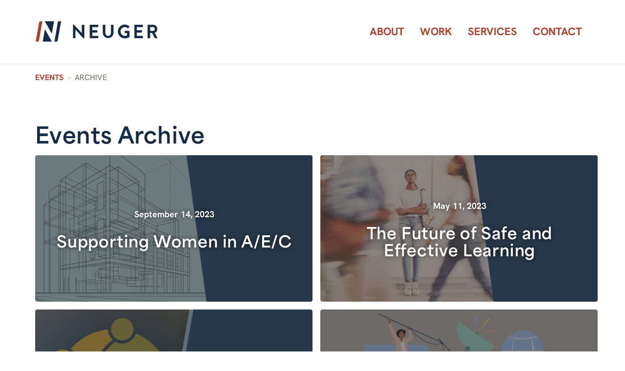

--- FILE ---
content_type: text/html; charset=UTF-8
request_url: https://neuger.com/events/archive/
body_size: 21474
content:
	<!doctype html>
<!--[if lt IE 9]><html class="no-js no-svg ie lt-ie9 lt-ie8 lt-ie7" lang="en-US"> <![endif]-->
<!--[if IE 9]><html class="no-js no-svg ie ie9 lt-ie9 lt-ie8" lang="en-US"> <![endif]-->
<!--[if gt IE 9]><!--><html class="no-js no-svg" lang="en-US"> <!--<![endif]-->
<head>
        	<!-- Google Tag Manager -->
		<script>(function(w,d,s,l,i){w[l]=w[l]||[];w[l].push({'gtm.start':
		new Date().getTime(),event:'gtm.js'});var f=d.getElementsByTagName(s)[0],
		j=d.createElement(s),dl=l!='dataLayer'?'&l='+l:'';j.async=true;j.src=
		'https://www.googletagmanager.com/gtm.js?id='+i+dl;f.parentNode.insertBefore(j,f);
		})(window,document,'script','dataLayer','GTM-TDLXNX');</script>
		<!-- End Google Tag Manager -->
        <!--Facebook Verification meta tag for ads-->
        <meta name="facebook-domain-verification" content="zhbm0vji9mft2lbpa41nizm94166oe" />

        <script type="text/javascript">
                var _ss = _ss || [];
            _ss.push(['_setDomain', 'https://koi-3QNUGO2YEO.marketingautomation.services/net']);
            _ss.push(['_setAccount', 'KOI-4KZFBY042Q']);
            _ss.push(['_trackPageView']);
            window._pa = window._pa || {};
            // _pa.orderId = "myOrderId"; // OPTIONAL: attach unique conversion identifier to conversions
            // _pa.revenue = "19.99"; // OPTIONAL: attach dynamic purchase values to conversions
            // _pa.productId = "myProductId"; // OPTIONAL: Include product ID for use with dynamic ads
        (function() {
            var ss = document.createElement('script');
            ss.type = 'text/javascript'; ss.async = true;
            ss.src = ('https:' == document.location.protocol ? 'https://' : 'http://') + 'koi-3QNUGO2YEO.marketingautomation.services/client/ss.js?ver=2.4.0';
            var scr = document.getElementsByTagName('script')[0];
            scr.parentNode.insertBefore(ss, scr);
        })();
        </script>
        <meta charset="UTF-8" />
    <meta http-equiv="Content-Type" content="text/html; charset=UTF-8" />
    <meta http-equiv="X-UA-Compatible" content="IE=edge"><script type="text/javascript">(window.NREUM||(NREUM={})).init={ajax:{deny_list:["bam.nr-data.net"]},feature_flags:["soft_nav"]};(window.NREUM||(NREUM={})).loader_config={licenseKey:"NRJS-28629206121984ac91f",applicationID:"238975713",browserID:"238976588"};;/*! For license information please see nr-loader-rum-1.308.0.min.js.LICENSE.txt */
(()=>{var e,t,r={163:(e,t,r)=>{"use strict";r.d(t,{j:()=>E});var n=r(384),i=r(1741);var a=r(2555);r(860).K7.genericEvents;const s="experimental.resources",o="register",c=e=>{if(!e||"string"!=typeof e)return!1;try{document.createDocumentFragment().querySelector(e)}catch{return!1}return!0};var d=r(2614),u=r(944),l=r(8122);const f="[data-nr-mask]",g=e=>(0,l.a)(e,(()=>{const e={feature_flags:[],experimental:{allow_registered_children:!1,resources:!1},mask_selector:"*",block_selector:"[data-nr-block]",mask_input_options:{color:!1,date:!1,"datetime-local":!1,email:!1,month:!1,number:!1,range:!1,search:!1,tel:!1,text:!1,time:!1,url:!1,week:!1,textarea:!1,select:!1,password:!0}};return{ajax:{deny_list:void 0,block_internal:!0,enabled:!0,autoStart:!0},api:{get allow_registered_children(){return e.feature_flags.includes(o)||e.experimental.allow_registered_children},set allow_registered_children(t){e.experimental.allow_registered_children=t},duplicate_registered_data:!1},browser_consent_mode:{enabled:!1},distributed_tracing:{enabled:void 0,exclude_newrelic_header:void 0,cors_use_newrelic_header:void 0,cors_use_tracecontext_headers:void 0,allowed_origins:void 0},get feature_flags(){return e.feature_flags},set feature_flags(t){e.feature_flags=t},generic_events:{enabled:!0,autoStart:!0},harvest:{interval:30},jserrors:{enabled:!0,autoStart:!0},logging:{enabled:!0,autoStart:!0},metrics:{enabled:!0,autoStart:!0},obfuscate:void 0,page_action:{enabled:!0},page_view_event:{enabled:!0,autoStart:!0},page_view_timing:{enabled:!0,autoStart:!0},performance:{capture_marks:!1,capture_measures:!1,capture_detail:!0,resources:{get enabled(){return e.feature_flags.includes(s)||e.experimental.resources},set enabled(t){e.experimental.resources=t},asset_types:[],first_party_domains:[],ignore_newrelic:!0}},privacy:{cookies_enabled:!0},proxy:{assets:void 0,beacon:void 0},session:{expiresMs:d.wk,inactiveMs:d.BB},session_replay:{autoStart:!0,enabled:!1,preload:!1,sampling_rate:10,error_sampling_rate:100,collect_fonts:!1,inline_images:!1,fix_stylesheets:!0,mask_all_inputs:!0,get mask_text_selector(){return e.mask_selector},set mask_text_selector(t){c(t)?e.mask_selector="".concat(t,",").concat(f):""===t||null===t?e.mask_selector=f:(0,u.R)(5,t)},get block_class(){return"nr-block"},get ignore_class(){return"nr-ignore"},get mask_text_class(){return"nr-mask"},get block_selector(){return e.block_selector},set block_selector(t){c(t)?e.block_selector+=",".concat(t):""!==t&&(0,u.R)(6,t)},get mask_input_options(){return e.mask_input_options},set mask_input_options(t){t&&"object"==typeof t?e.mask_input_options={...t,password:!0}:(0,u.R)(7,t)}},session_trace:{enabled:!0,autoStart:!0},soft_navigations:{enabled:!0,autoStart:!0},spa:{enabled:!0,autoStart:!0},ssl:void 0,user_actions:{enabled:!0,elementAttributes:["id","className","tagName","type"]}}})());var p=r(6154),m=r(9324);let h=0;const v={buildEnv:m.F3,distMethod:m.Xs,version:m.xv,originTime:p.WN},b={consented:!1},y={appMetadata:{},get consented(){return this.session?.state?.consent||b.consented},set consented(e){b.consented=e},customTransaction:void 0,denyList:void 0,disabled:!1,harvester:void 0,isolatedBacklog:!1,isRecording:!1,loaderType:void 0,maxBytes:3e4,obfuscator:void 0,onerror:void 0,ptid:void 0,releaseIds:{},session:void 0,timeKeeper:void 0,registeredEntities:[],jsAttributesMetadata:{bytes:0},get harvestCount(){return++h}},_=e=>{const t=(0,l.a)(e,y),r=Object.keys(v).reduce((e,t)=>(e[t]={value:v[t],writable:!1,configurable:!0,enumerable:!0},e),{});return Object.defineProperties(t,r)};var w=r(5701);const x=e=>{const t=e.startsWith("http");e+="/",r.p=t?e:"https://"+e};var R=r(7836),k=r(3241);const A={accountID:void 0,trustKey:void 0,agentID:void 0,licenseKey:void 0,applicationID:void 0,xpid:void 0},S=e=>(0,l.a)(e,A),T=new Set;function E(e,t={},r,s){let{init:o,info:c,loader_config:d,runtime:u={},exposed:l=!0}=t;if(!c){const e=(0,n.pV)();o=e.init,c=e.info,d=e.loader_config}e.init=g(o||{}),e.loader_config=S(d||{}),c.jsAttributes??={},p.bv&&(c.jsAttributes.isWorker=!0),e.info=(0,a.D)(c);const f=e.init,m=[c.beacon,c.errorBeacon];T.has(e.agentIdentifier)||(f.proxy.assets&&(x(f.proxy.assets),m.push(f.proxy.assets)),f.proxy.beacon&&m.push(f.proxy.beacon),e.beacons=[...m],function(e){const t=(0,n.pV)();Object.getOwnPropertyNames(i.W.prototype).forEach(r=>{const n=i.W.prototype[r];if("function"!=typeof n||"constructor"===n)return;let a=t[r];e[r]&&!1!==e.exposed&&"micro-agent"!==e.runtime?.loaderType&&(t[r]=(...t)=>{const n=e[r](...t);return a?a(...t):n})})}(e),(0,n.US)("activatedFeatures",w.B)),u.denyList=[...f.ajax.deny_list||[],...f.ajax.block_internal?m:[]],u.ptid=e.agentIdentifier,u.loaderType=r,e.runtime=_(u),T.has(e.agentIdentifier)||(e.ee=R.ee.get(e.agentIdentifier),e.exposed=l,(0,k.W)({agentIdentifier:e.agentIdentifier,drained:!!w.B?.[e.agentIdentifier],type:"lifecycle",name:"initialize",feature:void 0,data:e.config})),T.add(e.agentIdentifier)}},384:(e,t,r)=>{"use strict";r.d(t,{NT:()=>s,US:()=>u,Zm:()=>o,bQ:()=>d,dV:()=>c,pV:()=>l});var n=r(6154),i=r(1863),a=r(1910);const s={beacon:"bam.nr-data.net",errorBeacon:"bam.nr-data.net"};function o(){return n.gm.NREUM||(n.gm.NREUM={}),void 0===n.gm.newrelic&&(n.gm.newrelic=n.gm.NREUM),n.gm.NREUM}function c(){let e=o();return e.o||(e.o={ST:n.gm.setTimeout,SI:n.gm.setImmediate||n.gm.setInterval,CT:n.gm.clearTimeout,XHR:n.gm.XMLHttpRequest,REQ:n.gm.Request,EV:n.gm.Event,PR:n.gm.Promise,MO:n.gm.MutationObserver,FETCH:n.gm.fetch,WS:n.gm.WebSocket},(0,a.i)(...Object.values(e.o))),e}function d(e,t){let r=o();r.initializedAgents??={},t.initializedAt={ms:(0,i.t)(),date:new Date},r.initializedAgents[e]=t}function u(e,t){o()[e]=t}function l(){return function(){let e=o();const t=e.info||{};e.info={beacon:s.beacon,errorBeacon:s.errorBeacon,...t}}(),function(){let e=o();const t=e.init||{};e.init={...t}}(),c(),function(){let e=o();const t=e.loader_config||{};e.loader_config={...t}}(),o()}},782:(e,t,r)=>{"use strict";r.d(t,{T:()=>n});const n=r(860).K7.pageViewTiming},860:(e,t,r)=>{"use strict";r.d(t,{$J:()=>u,K7:()=>c,P3:()=>d,XX:()=>i,Yy:()=>o,df:()=>a,qY:()=>n,v4:()=>s});const n="events",i="jserrors",a="browser/blobs",s="rum",o="browser/logs",c={ajax:"ajax",genericEvents:"generic_events",jserrors:i,logging:"logging",metrics:"metrics",pageAction:"page_action",pageViewEvent:"page_view_event",pageViewTiming:"page_view_timing",sessionReplay:"session_replay",sessionTrace:"session_trace",softNav:"soft_navigations",spa:"spa"},d={[c.pageViewEvent]:1,[c.pageViewTiming]:2,[c.metrics]:3,[c.jserrors]:4,[c.spa]:5,[c.ajax]:6,[c.sessionTrace]:7,[c.softNav]:8,[c.sessionReplay]:9,[c.logging]:10,[c.genericEvents]:11},u={[c.pageViewEvent]:s,[c.pageViewTiming]:n,[c.ajax]:n,[c.spa]:n,[c.softNav]:n,[c.metrics]:i,[c.jserrors]:i,[c.sessionTrace]:a,[c.sessionReplay]:a,[c.logging]:o,[c.genericEvents]:"ins"}},944:(e,t,r)=>{"use strict";r.d(t,{R:()=>i});var n=r(3241);function i(e,t){"function"==typeof console.debug&&(console.debug("New Relic Warning: https://github.com/newrelic/newrelic-browser-agent/blob/main/docs/warning-codes.md#".concat(e),t),(0,n.W)({agentIdentifier:null,drained:null,type:"data",name:"warn",feature:"warn",data:{code:e,secondary:t}}))}},1687:(e,t,r)=>{"use strict";r.d(t,{Ak:()=>d,Ze:()=>f,x3:()=>u});var n=r(3241),i=r(7836),a=r(3606),s=r(860),o=r(2646);const c={};function d(e,t){const r={staged:!1,priority:s.P3[t]||0};l(e),c[e].get(t)||c[e].set(t,r)}function u(e,t){e&&c[e]&&(c[e].get(t)&&c[e].delete(t),p(e,t,!1),c[e].size&&g(e))}function l(e){if(!e)throw new Error("agentIdentifier required");c[e]||(c[e]=new Map)}function f(e="",t="feature",r=!1){if(l(e),!e||!c[e].get(t)||r)return p(e,t);c[e].get(t).staged=!0,g(e)}function g(e){const t=Array.from(c[e]);t.every(([e,t])=>t.staged)&&(t.sort((e,t)=>e[1].priority-t[1].priority),t.forEach(([t])=>{c[e].delete(t),p(e,t)}))}function p(e,t,r=!0){const s=e?i.ee.get(e):i.ee,c=a.i.handlers;if(!s.aborted&&s.backlog&&c){if((0,n.W)({agentIdentifier:e,type:"lifecycle",name:"drain",feature:t}),r){const e=s.backlog[t],r=c[t];if(r){for(let t=0;e&&t<e.length;++t)m(e[t],r);Object.entries(r).forEach(([e,t])=>{Object.values(t||{}).forEach(t=>{t[0]?.on&&t[0]?.context()instanceof o.y&&t[0].on(e,t[1])})})}}s.isolatedBacklog||delete c[t],s.backlog[t]=null,s.emit("drain-"+t,[])}}function m(e,t){var r=e[1];Object.values(t[r]||{}).forEach(t=>{var r=e[0];if(t[0]===r){var n=t[1],i=e[3],a=e[2];n.apply(i,a)}})}},1738:(e,t,r)=>{"use strict";r.d(t,{U:()=>g,Y:()=>f});var n=r(3241),i=r(9908),a=r(1863),s=r(944),o=r(5701),c=r(3969),d=r(8362),u=r(860),l=r(4261);function f(e,t,r,a){const f=a||r;!f||f[e]&&f[e]!==d.d.prototype[e]||(f[e]=function(){(0,i.p)(c.xV,["API/"+e+"/called"],void 0,u.K7.metrics,r.ee),(0,n.W)({agentIdentifier:r.agentIdentifier,drained:!!o.B?.[r.agentIdentifier],type:"data",name:"api",feature:l.Pl+e,data:{}});try{return t.apply(this,arguments)}catch(e){(0,s.R)(23,e)}})}function g(e,t,r,n,s){const o=e.info;null===r?delete o.jsAttributes[t]:o.jsAttributes[t]=r,(s||null===r)&&(0,i.p)(l.Pl+n,[(0,a.t)(),t,r],void 0,"session",e.ee)}},1741:(e,t,r)=>{"use strict";r.d(t,{W:()=>a});var n=r(944),i=r(4261);class a{#e(e,...t){if(this[e]!==a.prototype[e])return this[e](...t);(0,n.R)(35,e)}addPageAction(e,t){return this.#e(i.hG,e,t)}register(e){return this.#e(i.eY,e)}recordCustomEvent(e,t){return this.#e(i.fF,e,t)}setPageViewName(e,t){return this.#e(i.Fw,e,t)}setCustomAttribute(e,t,r){return this.#e(i.cD,e,t,r)}noticeError(e,t){return this.#e(i.o5,e,t)}setUserId(e,t=!1){return this.#e(i.Dl,e,t)}setApplicationVersion(e){return this.#e(i.nb,e)}setErrorHandler(e){return this.#e(i.bt,e)}addRelease(e,t){return this.#e(i.k6,e,t)}log(e,t){return this.#e(i.$9,e,t)}start(){return this.#e(i.d3)}finished(e){return this.#e(i.BL,e)}recordReplay(){return this.#e(i.CH)}pauseReplay(){return this.#e(i.Tb)}addToTrace(e){return this.#e(i.U2,e)}setCurrentRouteName(e){return this.#e(i.PA,e)}interaction(e){return this.#e(i.dT,e)}wrapLogger(e,t,r){return this.#e(i.Wb,e,t,r)}measure(e,t){return this.#e(i.V1,e,t)}consent(e){return this.#e(i.Pv,e)}}},1863:(e,t,r)=>{"use strict";function n(){return Math.floor(performance.now())}r.d(t,{t:()=>n})},1910:(e,t,r)=>{"use strict";r.d(t,{i:()=>a});var n=r(944);const i=new Map;function a(...e){return e.every(e=>{if(i.has(e))return i.get(e);const t="function"==typeof e?e.toString():"",r=t.includes("[native code]"),a=t.includes("nrWrapper");return r||a||(0,n.R)(64,e?.name||t),i.set(e,r),r})}},2555:(e,t,r)=>{"use strict";r.d(t,{D:()=>o,f:()=>s});var n=r(384),i=r(8122);const a={beacon:n.NT.beacon,errorBeacon:n.NT.errorBeacon,licenseKey:void 0,applicationID:void 0,sa:void 0,queueTime:void 0,applicationTime:void 0,ttGuid:void 0,user:void 0,account:void 0,product:void 0,extra:void 0,jsAttributes:{},userAttributes:void 0,atts:void 0,transactionName:void 0,tNamePlain:void 0};function s(e){try{return!!e.licenseKey&&!!e.errorBeacon&&!!e.applicationID}catch(e){return!1}}const o=e=>(0,i.a)(e,a)},2614:(e,t,r)=>{"use strict";r.d(t,{BB:()=>s,H3:()=>n,g:()=>d,iL:()=>c,tS:()=>o,uh:()=>i,wk:()=>a});const n="NRBA",i="SESSION",a=144e5,s=18e5,o={STARTED:"session-started",PAUSE:"session-pause",RESET:"session-reset",RESUME:"session-resume",UPDATE:"session-update"},c={SAME_TAB:"same-tab",CROSS_TAB:"cross-tab"},d={OFF:0,FULL:1,ERROR:2}},2646:(e,t,r)=>{"use strict";r.d(t,{y:()=>n});class n{constructor(e){this.contextId=e}}},2843:(e,t,r)=>{"use strict";r.d(t,{G:()=>a,u:()=>i});var n=r(3878);function i(e,t=!1,r,i){(0,n.DD)("visibilitychange",function(){if(t)return void("hidden"===document.visibilityState&&e());e(document.visibilityState)},r,i)}function a(e,t,r){(0,n.sp)("pagehide",e,t,r)}},3241:(e,t,r)=>{"use strict";r.d(t,{W:()=>a});var n=r(6154);const i="newrelic";function a(e={}){try{n.gm.dispatchEvent(new CustomEvent(i,{detail:e}))}catch(e){}}},3606:(e,t,r)=>{"use strict";r.d(t,{i:()=>a});var n=r(9908);a.on=s;var i=a.handlers={};function a(e,t,r,a){s(a||n.d,i,e,t,r)}function s(e,t,r,i,a){a||(a="feature"),e||(e=n.d);var s=t[a]=t[a]||{};(s[r]=s[r]||[]).push([e,i])}},3878:(e,t,r)=>{"use strict";function n(e,t){return{capture:e,passive:!1,signal:t}}function i(e,t,r=!1,i){window.addEventListener(e,t,n(r,i))}function a(e,t,r=!1,i){document.addEventListener(e,t,n(r,i))}r.d(t,{DD:()=>a,jT:()=>n,sp:()=>i})},3969:(e,t,r)=>{"use strict";r.d(t,{TZ:()=>n,XG:()=>o,rs:()=>i,xV:()=>s,z_:()=>a});const n=r(860).K7.metrics,i="sm",a="cm",s="storeSupportabilityMetrics",o="storeEventMetrics"},4234:(e,t,r)=>{"use strict";r.d(t,{W:()=>a});var n=r(7836),i=r(1687);class a{constructor(e,t){this.agentIdentifier=e,this.ee=n.ee.get(e),this.featureName=t,this.blocked=!1}deregisterDrain(){(0,i.x3)(this.agentIdentifier,this.featureName)}}},4261:(e,t,r)=>{"use strict";r.d(t,{$9:()=>d,BL:()=>o,CH:()=>g,Dl:()=>_,Fw:()=>y,PA:()=>h,Pl:()=>n,Pv:()=>k,Tb:()=>l,U2:()=>a,V1:()=>R,Wb:()=>x,bt:()=>b,cD:()=>v,d3:()=>w,dT:()=>c,eY:()=>p,fF:()=>f,hG:()=>i,k6:()=>s,nb:()=>m,o5:()=>u});const n="api-",i="addPageAction",a="addToTrace",s="addRelease",o="finished",c="interaction",d="log",u="noticeError",l="pauseReplay",f="recordCustomEvent",g="recordReplay",p="register",m="setApplicationVersion",h="setCurrentRouteName",v="setCustomAttribute",b="setErrorHandler",y="setPageViewName",_="setUserId",w="start",x="wrapLogger",R="measure",k="consent"},5289:(e,t,r)=>{"use strict";r.d(t,{GG:()=>s,Qr:()=>c,sB:()=>o});var n=r(3878),i=r(6389);function a(){return"undefined"==typeof document||"complete"===document.readyState}function s(e,t){if(a())return e();const r=(0,i.J)(e),s=setInterval(()=>{a()&&(clearInterval(s),r())},500);(0,n.sp)("load",r,t)}function o(e){if(a())return e();(0,n.DD)("DOMContentLoaded",e)}function c(e){if(a())return e();(0,n.sp)("popstate",e)}},5607:(e,t,r)=>{"use strict";r.d(t,{W:()=>n});const n=(0,r(9566).bz)()},5701:(e,t,r)=>{"use strict";r.d(t,{B:()=>a,t:()=>s});var n=r(3241);const i=new Set,a={};function s(e,t){const r=t.agentIdentifier;a[r]??={},e&&"object"==typeof e&&(i.has(r)||(t.ee.emit("rumresp",[e]),a[r]=e,i.add(r),(0,n.W)({agentIdentifier:r,loaded:!0,drained:!0,type:"lifecycle",name:"load",feature:void 0,data:e})))}},6154:(e,t,r)=>{"use strict";r.d(t,{OF:()=>c,RI:()=>i,WN:()=>u,bv:()=>a,eN:()=>l,gm:()=>s,mw:()=>o,sb:()=>d});var n=r(1863);const i="undefined"!=typeof window&&!!window.document,a="undefined"!=typeof WorkerGlobalScope&&("undefined"!=typeof self&&self instanceof WorkerGlobalScope&&self.navigator instanceof WorkerNavigator||"undefined"!=typeof globalThis&&globalThis instanceof WorkerGlobalScope&&globalThis.navigator instanceof WorkerNavigator),s=i?window:"undefined"!=typeof WorkerGlobalScope&&("undefined"!=typeof self&&self instanceof WorkerGlobalScope&&self||"undefined"!=typeof globalThis&&globalThis instanceof WorkerGlobalScope&&globalThis),o=Boolean("hidden"===s?.document?.visibilityState),c=/iPad|iPhone|iPod/.test(s.navigator?.userAgent),d=c&&"undefined"==typeof SharedWorker,u=((()=>{const e=s.navigator?.userAgent?.match(/Firefox[/\s](\d+\.\d+)/);Array.isArray(e)&&e.length>=2&&e[1]})(),Date.now()-(0,n.t)()),l=()=>"undefined"!=typeof PerformanceNavigationTiming&&s?.performance?.getEntriesByType("navigation")?.[0]?.responseStart},6389:(e,t,r)=>{"use strict";function n(e,t=500,r={}){const n=r?.leading||!1;let i;return(...r)=>{n&&void 0===i&&(e.apply(this,r),i=setTimeout(()=>{i=clearTimeout(i)},t)),n||(clearTimeout(i),i=setTimeout(()=>{e.apply(this,r)},t))}}function i(e){let t=!1;return(...r)=>{t||(t=!0,e.apply(this,r))}}r.d(t,{J:()=>i,s:()=>n})},6630:(e,t,r)=>{"use strict";r.d(t,{T:()=>n});const n=r(860).K7.pageViewEvent},7699:(e,t,r)=>{"use strict";r.d(t,{It:()=>a,KC:()=>o,No:()=>i,qh:()=>s});var n=r(860);const i=16e3,a=1e6,s="SESSION_ERROR",o={[n.K7.logging]:!0,[n.K7.genericEvents]:!1,[n.K7.jserrors]:!1,[n.K7.ajax]:!1}},7836:(e,t,r)=>{"use strict";r.d(t,{P:()=>o,ee:()=>c});var n=r(384),i=r(8990),a=r(2646),s=r(5607);const o="nr@context:".concat(s.W),c=function e(t,r){var n={},s={},u={},l=!1;try{l=16===r.length&&d.initializedAgents?.[r]?.runtime.isolatedBacklog}catch(e){}var f={on:p,addEventListener:p,removeEventListener:function(e,t){var r=n[e];if(!r)return;for(var i=0;i<r.length;i++)r[i]===t&&r.splice(i,1)},emit:function(e,r,n,i,a){!1!==a&&(a=!0);if(c.aborted&&!i)return;t&&a&&t.emit(e,r,n);var o=g(n);m(e).forEach(e=>{e.apply(o,r)});var d=v()[s[e]];d&&d.push([f,e,r,o]);return o},get:h,listeners:m,context:g,buffer:function(e,t){const r=v();if(t=t||"feature",f.aborted)return;Object.entries(e||{}).forEach(([e,n])=>{s[n]=t,t in r||(r[t]=[])})},abort:function(){f._aborted=!0,Object.keys(f.backlog).forEach(e=>{delete f.backlog[e]})},isBuffering:function(e){return!!v()[s[e]]},debugId:r,backlog:l?{}:t&&"object"==typeof t.backlog?t.backlog:{},isolatedBacklog:l};return Object.defineProperty(f,"aborted",{get:()=>{let e=f._aborted||!1;return e||(t&&(e=t.aborted),e)}}),f;function g(e){return e&&e instanceof a.y?e:e?(0,i.I)(e,o,()=>new a.y(o)):new a.y(o)}function p(e,t){n[e]=m(e).concat(t)}function m(e){return n[e]||[]}function h(t){return u[t]=u[t]||e(f,t)}function v(){return f.backlog}}(void 0,"globalEE"),d=(0,n.Zm)();d.ee||(d.ee=c)},8122:(e,t,r)=>{"use strict";r.d(t,{a:()=>i});var n=r(944);function i(e,t){try{if(!e||"object"!=typeof e)return(0,n.R)(3);if(!t||"object"!=typeof t)return(0,n.R)(4);const r=Object.create(Object.getPrototypeOf(t),Object.getOwnPropertyDescriptors(t)),a=0===Object.keys(r).length?e:r;for(let s in a)if(void 0!==e[s])try{if(null===e[s]){r[s]=null;continue}Array.isArray(e[s])&&Array.isArray(t[s])?r[s]=Array.from(new Set([...e[s],...t[s]])):"object"==typeof e[s]&&"object"==typeof t[s]?r[s]=i(e[s],t[s]):r[s]=e[s]}catch(e){r[s]||(0,n.R)(1,e)}return r}catch(e){(0,n.R)(2,e)}}},8362:(e,t,r)=>{"use strict";r.d(t,{d:()=>a});var n=r(9566),i=r(1741);class a extends i.W{agentIdentifier=(0,n.LA)(16)}},8374:(e,t,r)=>{r.nc=(()=>{try{return document?.currentScript?.nonce}catch(e){}return""})()},8990:(e,t,r)=>{"use strict";r.d(t,{I:()=>i});var n=Object.prototype.hasOwnProperty;function i(e,t,r){if(n.call(e,t))return e[t];var i=r();if(Object.defineProperty&&Object.keys)try{return Object.defineProperty(e,t,{value:i,writable:!0,enumerable:!1}),i}catch(e){}return e[t]=i,i}},9324:(e,t,r)=>{"use strict";r.d(t,{F3:()=>i,Xs:()=>a,xv:()=>n});const n="1.308.0",i="PROD",a="CDN"},9566:(e,t,r)=>{"use strict";r.d(t,{LA:()=>o,bz:()=>s});var n=r(6154);const i="xxxxxxxx-xxxx-4xxx-yxxx-xxxxxxxxxxxx";function a(e,t){return e?15&e[t]:16*Math.random()|0}function s(){const e=n.gm?.crypto||n.gm?.msCrypto;let t,r=0;return e&&e.getRandomValues&&(t=e.getRandomValues(new Uint8Array(30))),i.split("").map(e=>"x"===e?a(t,r++).toString(16):"y"===e?(3&a()|8).toString(16):e).join("")}function o(e){const t=n.gm?.crypto||n.gm?.msCrypto;let r,i=0;t&&t.getRandomValues&&(r=t.getRandomValues(new Uint8Array(e)));const s=[];for(var o=0;o<e;o++)s.push(a(r,i++).toString(16));return s.join("")}},9908:(e,t,r)=>{"use strict";r.d(t,{d:()=>n,p:()=>i});var n=r(7836).ee.get("handle");function i(e,t,r,i,a){a?(a.buffer([e],i),a.emit(e,t,r)):(n.buffer([e],i),n.emit(e,t,r))}}},n={};function i(e){var t=n[e];if(void 0!==t)return t.exports;var a=n[e]={exports:{}};return r[e](a,a.exports,i),a.exports}i.m=r,i.d=(e,t)=>{for(var r in t)i.o(t,r)&&!i.o(e,r)&&Object.defineProperty(e,r,{enumerable:!0,get:t[r]})},i.f={},i.e=e=>Promise.all(Object.keys(i.f).reduce((t,r)=>(i.f[r](e,t),t),[])),i.u=e=>"nr-rum-1.308.0.min.js",i.o=(e,t)=>Object.prototype.hasOwnProperty.call(e,t),e={},t="NRBA-1.308.0.PROD:",i.l=(r,n,a,s)=>{if(e[r])e[r].push(n);else{var o,c;if(void 0!==a)for(var d=document.getElementsByTagName("script"),u=0;u<d.length;u++){var l=d[u];if(l.getAttribute("src")==r||l.getAttribute("data-webpack")==t+a){o=l;break}}if(!o){c=!0;var f={296:"sha512-+MIMDsOcckGXa1EdWHqFNv7P+JUkd5kQwCBr3KE6uCvnsBNUrdSt4a/3/L4j4TxtnaMNjHpza2/erNQbpacJQA=="};(o=document.createElement("script")).charset="utf-8",i.nc&&o.setAttribute("nonce",i.nc),o.setAttribute("data-webpack",t+a),o.src=r,0!==o.src.indexOf(window.location.origin+"/")&&(o.crossOrigin="anonymous"),f[s]&&(o.integrity=f[s])}e[r]=[n];var g=(t,n)=>{o.onerror=o.onload=null,clearTimeout(p);var i=e[r];if(delete e[r],o.parentNode&&o.parentNode.removeChild(o),i&&i.forEach(e=>e(n)),t)return t(n)},p=setTimeout(g.bind(null,void 0,{type:"timeout",target:o}),12e4);o.onerror=g.bind(null,o.onerror),o.onload=g.bind(null,o.onload),c&&document.head.appendChild(o)}},i.r=e=>{"undefined"!=typeof Symbol&&Symbol.toStringTag&&Object.defineProperty(e,Symbol.toStringTag,{value:"Module"}),Object.defineProperty(e,"__esModule",{value:!0})},i.p="https://js-agent.newrelic.com/",(()=>{var e={374:0,840:0};i.f.j=(t,r)=>{var n=i.o(e,t)?e[t]:void 0;if(0!==n)if(n)r.push(n[2]);else{var a=new Promise((r,i)=>n=e[t]=[r,i]);r.push(n[2]=a);var s=i.p+i.u(t),o=new Error;i.l(s,r=>{if(i.o(e,t)&&(0!==(n=e[t])&&(e[t]=void 0),n)){var a=r&&("load"===r.type?"missing":r.type),s=r&&r.target&&r.target.src;o.message="Loading chunk "+t+" failed: ("+a+": "+s+")",o.name="ChunkLoadError",o.type=a,o.request=s,n[1](o)}},"chunk-"+t,t)}};var t=(t,r)=>{var n,a,[s,o,c]=r,d=0;if(s.some(t=>0!==e[t])){for(n in o)i.o(o,n)&&(i.m[n]=o[n]);if(c)c(i)}for(t&&t(r);d<s.length;d++)a=s[d],i.o(e,a)&&e[a]&&e[a][0](),e[a]=0},r=self["webpackChunk:NRBA-1.308.0.PROD"]=self["webpackChunk:NRBA-1.308.0.PROD"]||[];r.forEach(t.bind(null,0)),r.push=t.bind(null,r.push.bind(r))})(),(()=>{"use strict";i(8374);var e=i(8362),t=i(860);const r=Object.values(t.K7);var n=i(163);var a=i(9908),s=i(1863),o=i(4261),c=i(1738);var d=i(1687),u=i(4234),l=i(5289),f=i(6154),g=i(944),p=i(384);const m=e=>f.RI&&!0===e?.privacy.cookies_enabled;function h(e){return!!(0,p.dV)().o.MO&&m(e)&&!0===e?.session_trace.enabled}var v=i(6389),b=i(7699);class y extends u.W{constructor(e,t){super(e.agentIdentifier,t),this.agentRef=e,this.abortHandler=void 0,this.featAggregate=void 0,this.loadedSuccessfully=void 0,this.onAggregateImported=new Promise(e=>{this.loadedSuccessfully=e}),this.deferred=Promise.resolve(),!1===e.init[this.featureName].autoStart?this.deferred=new Promise((t,r)=>{this.ee.on("manual-start-all",(0,v.J)(()=>{(0,d.Ak)(e.agentIdentifier,this.featureName),t()}))}):(0,d.Ak)(e.agentIdentifier,t)}importAggregator(e,t,r={}){if(this.featAggregate)return;const n=async()=>{let n;await this.deferred;try{if(m(e.init)){const{setupAgentSession:t}=await i.e(296).then(i.bind(i,3305));n=t(e)}}catch(e){(0,g.R)(20,e),this.ee.emit("internal-error",[e]),(0,a.p)(b.qh,[e],void 0,this.featureName,this.ee)}try{if(!this.#t(this.featureName,n,e.init))return(0,d.Ze)(this.agentIdentifier,this.featureName),void this.loadedSuccessfully(!1);const{Aggregate:i}=await t();this.featAggregate=new i(e,r),e.runtime.harvester.initializedAggregates.push(this.featAggregate),this.loadedSuccessfully(!0)}catch(e){(0,g.R)(34,e),this.abortHandler?.(),(0,d.Ze)(this.agentIdentifier,this.featureName,!0),this.loadedSuccessfully(!1),this.ee&&this.ee.abort()}};f.RI?(0,l.GG)(()=>n(),!0):n()}#t(e,r,n){if(this.blocked)return!1;switch(e){case t.K7.sessionReplay:return h(n)&&!!r;case t.K7.sessionTrace:return!!r;default:return!0}}}var _=i(6630),w=i(2614),x=i(3241);class R extends y{static featureName=_.T;constructor(e){var t;super(e,_.T),this.setupInspectionEvents(e.agentIdentifier),t=e,(0,c.Y)(o.Fw,function(e,r){"string"==typeof e&&("/"!==e.charAt(0)&&(e="/"+e),t.runtime.customTransaction=(r||"http://custom.transaction")+e,(0,a.p)(o.Pl+o.Fw,[(0,s.t)()],void 0,void 0,t.ee))},t),this.importAggregator(e,()=>i.e(296).then(i.bind(i,3943)))}setupInspectionEvents(e){const t=(t,r)=>{t&&(0,x.W)({agentIdentifier:e,timeStamp:t.timeStamp,loaded:"complete"===t.target.readyState,type:"window",name:r,data:t.target.location+""})};(0,l.sB)(e=>{t(e,"DOMContentLoaded")}),(0,l.GG)(e=>{t(e,"load")}),(0,l.Qr)(e=>{t(e,"navigate")}),this.ee.on(w.tS.UPDATE,(t,r)=>{(0,x.W)({agentIdentifier:e,type:"lifecycle",name:"session",data:r})})}}class k extends e.d{constructor(e){var t;(super(),f.gm)?(this.features={},(0,p.bQ)(this.agentIdentifier,this),this.desiredFeatures=new Set(e.features||[]),this.desiredFeatures.add(R),(0,n.j)(this,e,e.loaderType||"agent"),t=this,(0,c.Y)(o.cD,function(e,r,n=!1){if("string"==typeof e){if(["string","number","boolean"].includes(typeof r)||null===r)return(0,c.U)(t,e,r,o.cD,n);(0,g.R)(40,typeof r)}else(0,g.R)(39,typeof e)},t),function(e){(0,c.Y)(o.Dl,function(t,r=!1){if("string"!=typeof t&&null!==t)return void(0,g.R)(41,typeof t);const n=e.info.jsAttributes["enduser.id"];r&&null!=n&&n!==t?(0,a.p)(o.Pl+"setUserIdAndResetSession",[t],void 0,"session",e.ee):(0,c.U)(e,"enduser.id",t,o.Dl,!0)},e)}(this),function(e){(0,c.Y)(o.nb,function(t){if("string"==typeof t||null===t)return(0,c.U)(e,"application.version",t,o.nb,!1);(0,g.R)(42,typeof t)},e)}(this),function(e){(0,c.Y)(o.d3,function(){e.ee.emit("manual-start-all")},e)}(this),function(e){(0,c.Y)(o.Pv,function(t=!0){if("boolean"==typeof t){if((0,a.p)(o.Pl+o.Pv,[t],void 0,"session",e.ee),e.runtime.consented=t,t){const t=e.features.page_view_event;t.onAggregateImported.then(e=>{const r=t.featAggregate;e&&!r.sentRum&&r.sendRum()})}}else(0,g.R)(65,typeof t)},e)}(this),this.run()):(0,g.R)(21)}get config(){return{info:this.info,init:this.init,loader_config:this.loader_config,runtime:this.runtime}}get api(){return this}run(){try{const e=function(e){const t={};return r.forEach(r=>{t[r]=!!e[r]?.enabled}),t}(this.init),n=[...this.desiredFeatures];n.sort((e,r)=>t.P3[e.featureName]-t.P3[r.featureName]),n.forEach(r=>{if(!e[r.featureName]&&r.featureName!==t.K7.pageViewEvent)return;if(r.featureName===t.K7.spa)return void(0,g.R)(67);const n=function(e){switch(e){case t.K7.ajax:return[t.K7.jserrors];case t.K7.sessionTrace:return[t.K7.ajax,t.K7.pageViewEvent];case t.K7.sessionReplay:return[t.K7.sessionTrace];case t.K7.pageViewTiming:return[t.K7.pageViewEvent];default:return[]}}(r.featureName).filter(e=>!(e in this.features));n.length>0&&(0,g.R)(36,{targetFeature:r.featureName,missingDependencies:n}),this.features[r.featureName]=new r(this)})}catch(e){(0,g.R)(22,e);for(const e in this.features)this.features[e].abortHandler?.();const t=(0,p.Zm)();delete t.initializedAgents[this.agentIdentifier]?.features,delete this.sharedAggregator;return t.ee.get(this.agentIdentifier).abort(),!1}}}var A=i(2843),S=i(782);class T extends y{static featureName=S.T;constructor(e){super(e,S.T),f.RI&&((0,A.u)(()=>(0,a.p)("docHidden",[(0,s.t)()],void 0,S.T,this.ee),!0),(0,A.G)(()=>(0,a.p)("winPagehide",[(0,s.t)()],void 0,S.T,this.ee)),this.importAggregator(e,()=>i.e(296).then(i.bind(i,2117))))}}var E=i(3969);class I extends y{static featureName=E.TZ;constructor(e){super(e,E.TZ),f.RI&&document.addEventListener("securitypolicyviolation",e=>{(0,a.p)(E.xV,["Generic/CSPViolation/Detected"],void 0,this.featureName,this.ee)}),this.importAggregator(e,()=>i.e(296).then(i.bind(i,9623)))}}new k({features:[R,T,I],loaderType:"lite"})})()})();</script>
    <meta name="viewport" content="width=device-width, initial-scale=1">
    <link rel="stylesheet" href="https://use.typekit.net/rwy2nrl.css">
    <link rel="apple-touch-icon" sizes="180x180" href="/images/favicons/apple-touch-icon.png">
    <link rel="manifest" href="/images/favicons/site.webmanifest">
    <link rel="mask-icon" href="/images/favicons/safari-pinned-tab.svg" color="#848590">
    <link rel="stylesheet" type="text/css" href="/lib/external/slick/slick.css"/>
    <link rel="stylesheet" type="text/css" href="/lib/external/slick/slick-theme.css"/>
        <link rel="shortcut icon" href="/images/favicons/favicon.ico">
    <meta name="msapplication-TileColor" content="#ffffff">
    <meta name="msapplication-config" content="/images/favicons/browserconfig.xml">
    <meta name="theme-color" content="#ffffff">
    <title>Events » Neuger</title>

<!-- The SEO Framework by Sybre Waaijer -->
<meta name="robots" content="max-snippet:-1,max-image-preview:standard,max-video-preview:-1" />
<link rel="canonical" href="https://neuger.com/events/archive/" />
<link rel="next" href="https://neuger.com/events/archive/page/2/" />
<meta property="og:type" content="website" />
<meta property="og:locale" content="en_US" />
<meta property="og:site_name" content="Neuger" />
<meta property="og:title" content="Events » Neuger" />
<meta property="og:url" content="https://neuger.com/events/archive/" />
<meta property="og:image" content="https://neuger.com/wp-content/uploads/og-image.png" />
<meta property="og:image:width" content="1200" />
<meta property="og:image:height" content="627" />
<meta name="twitter:card" content="summary_large_image" />
<meta name="twitter:title" content="Events » Neuger" />
<meta name="twitter:image" content="https://neuger.com/wp-content/uploads/og-image.png" />
<script type="application/ld+json">{"@context":"https://schema.org","@graph":[{"@type":"WebSite","@id":"https://neuger.com/#/schema/WebSite","url":"https://neuger.com/","name":"Neuger","description":"Neuger is a full-service marketing communications, branding and public relations agency.","inLanguage":"en-US","potentialAction":{"@type":"SearchAction","target":{"@type":"EntryPoint","urlTemplate":"https://neuger.com/search/{search_term_string}/"},"query-input":"required name=search_term_string"},"publisher":{"@type":"Organization","@id":"https://neuger.com/#/schema/Organization","name":"Neuger","url":"https://neuger.com/"}},{"@type":"CollectionPage","@id":"https://neuger.com/events/archive/","url":"https://neuger.com/events/archive/","name":"Events » Neuger","inLanguage":"en-US","isPartOf":{"@id":"https://neuger.com/#/schema/WebSite"},"breadcrumb":{"@type":"BreadcrumbList","@id":"https://neuger.com/#/schema/BreadcrumbList","itemListElement":[{"@type":"ListItem","position":1,"item":"https://neuger.com/","name":"Neuger"},{"@type":"ListItem","position":2,"name":"Events"}]}}]}</script>
<!-- / The SEO Framework by Sybre Waaijer | 3.67ms meta | 0.10ms boot -->

<style id='wp-img-auto-sizes-contain-inline-css' type='text/css'>
img:is([sizes=auto i],[sizes^="auto," i]){contain-intrinsic-size:3000px 1500px}
/*# sourceURL=wp-img-auto-sizes-contain-inline-css */
</style>
<style id='wp-block-library-inline-css' type='text/css'>
:root{--wp-block-synced-color:#7a00df;--wp-block-synced-color--rgb:122,0,223;--wp-bound-block-color:var(--wp-block-synced-color);--wp-editor-canvas-background:#ddd;--wp-admin-theme-color:#007cba;--wp-admin-theme-color--rgb:0,124,186;--wp-admin-theme-color-darker-10:#006ba1;--wp-admin-theme-color-darker-10--rgb:0,107,160.5;--wp-admin-theme-color-darker-20:#005a87;--wp-admin-theme-color-darker-20--rgb:0,90,135;--wp-admin-border-width-focus:2px}@media (min-resolution:192dpi){:root{--wp-admin-border-width-focus:1.5px}}.wp-element-button{cursor:pointer}:root .has-very-light-gray-background-color{background-color:#eee}:root .has-very-dark-gray-background-color{background-color:#313131}:root .has-very-light-gray-color{color:#eee}:root .has-very-dark-gray-color{color:#313131}:root .has-vivid-green-cyan-to-vivid-cyan-blue-gradient-background{background:linear-gradient(135deg,#00d084,#0693e3)}:root .has-purple-crush-gradient-background{background:linear-gradient(135deg,#34e2e4,#4721fb 50%,#ab1dfe)}:root .has-hazy-dawn-gradient-background{background:linear-gradient(135deg,#faaca8,#dad0ec)}:root .has-subdued-olive-gradient-background{background:linear-gradient(135deg,#fafae1,#67a671)}:root .has-atomic-cream-gradient-background{background:linear-gradient(135deg,#fdd79a,#004a59)}:root .has-nightshade-gradient-background{background:linear-gradient(135deg,#330968,#31cdcf)}:root .has-midnight-gradient-background{background:linear-gradient(135deg,#020381,#2874fc)}:root{--wp--preset--font-size--normal:16px;--wp--preset--font-size--huge:42px}.has-regular-font-size{font-size:1em}.has-larger-font-size{font-size:2.625em}.has-normal-font-size{font-size:var(--wp--preset--font-size--normal)}.has-huge-font-size{font-size:var(--wp--preset--font-size--huge)}.has-text-align-center{text-align:center}.has-text-align-left{text-align:left}.has-text-align-right{text-align:right}.has-fit-text{white-space:nowrap!important}#end-resizable-editor-section{display:none}.aligncenter{clear:both}.items-justified-left{justify-content:flex-start}.items-justified-center{justify-content:center}.items-justified-right{justify-content:flex-end}.items-justified-space-between{justify-content:space-between}.screen-reader-text{border:0;clip-path:inset(50%);height:1px;margin:-1px;overflow:hidden;padding:0;position:absolute;width:1px;word-wrap:normal!important}.screen-reader-text:focus{background-color:#ddd;clip-path:none;color:#444;display:block;font-size:1em;height:auto;left:5px;line-height:normal;padding:15px 23px 14px;text-decoration:none;top:5px;width:auto;z-index:100000}html :where(.has-border-color){border-style:solid}html :where([style*=border-top-color]){border-top-style:solid}html :where([style*=border-right-color]){border-right-style:solid}html :where([style*=border-bottom-color]){border-bottom-style:solid}html :where([style*=border-left-color]){border-left-style:solid}html :where([style*=border-width]){border-style:solid}html :where([style*=border-top-width]){border-top-style:solid}html :where([style*=border-right-width]){border-right-style:solid}html :where([style*=border-bottom-width]){border-bottom-style:solid}html :where([style*=border-left-width]){border-left-style:solid}html :where(img[class*=wp-image-]){height:auto;max-width:100%}:where(figure){margin:0 0 1em}html :where(.is-position-sticky){--wp-admin--admin-bar--position-offset:var(--wp-admin--admin-bar--height,0px)}@media screen and (max-width:600px){html :where(.is-position-sticky){--wp-admin--admin-bar--position-offset:0px}}

/*# sourceURL=wp-block-library-inline-css */
</style><style id='global-styles-inline-css' type='text/css'>
:root{--wp--preset--aspect-ratio--square: 1;--wp--preset--aspect-ratio--4-3: 4/3;--wp--preset--aspect-ratio--3-4: 3/4;--wp--preset--aspect-ratio--3-2: 3/2;--wp--preset--aspect-ratio--2-3: 2/3;--wp--preset--aspect-ratio--16-9: 16/9;--wp--preset--aspect-ratio--9-16: 9/16;--wp--preset--color--black: #000000;--wp--preset--color--cyan-bluish-gray: #abb8c3;--wp--preset--color--white: #ffffff;--wp--preset--color--pale-pink: #f78da7;--wp--preset--color--vivid-red: #cf2e2e;--wp--preset--color--luminous-vivid-orange: #ff6900;--wp--preset--color--luminous-vivid-amber: #fcb900;--wp--preset--color--light-green-cyan: #7bdcb5;--wp--preset--color--vivid-green-cyan: #00d084;--wp--preset--color--pale-cyan-blue: #8ed1fc;--wp--preset--color--vivid-cyan-blue: #0693e3;--wp--preset--color--vivid-purple: #9b51e0;--wp--preset--gradient--vivid-cyan-blue-to-vivid-purple: linear-gradient(135deg,rgb(6,147,227) 0%,rgb(155,81,224) 100%);--wp--preset--gradient--light-green-cyan-to-vivid-green-cyan: linear-gradient(135deg,rgb(122,220,180) 0%,rgb(0,208,130) 100%);--wp--preset--gradient--luminous-vivid-amber-to-luminous-vivid-orange: linear-gradient(135deg,rgb(252,185,0) 0%,rgb(255,105,0) 100%);--wp--preset--gradient--luminous-vivid-orange-to-vivid-red: linear-gradient(135deg,rgb(255,105,0) 0%,rgb(207,46,46) 100%);--wp--preset--gradient--very-light-gray-to-cyan-bluish-gray: linear-gradient(135deg,rgb(238,238,238) 0%,rgb(169,184,195) 100%);--wp--preset--gradient--cool-to-warm-spectrum: linear-gradient(135deg,rgb(74,234,220) 0%,rgb(151,120,209) 20%,rgb(207,42,186) 40%,rgb(238,44,130) 60%,rgb(251,105,98) 80%,rgb(254,248,76) 100%);--wp--preset--gradient--blush-light-purple: linear-gradient(135deg,rgb(255,206,236) 0%,rgb(152,150,240) 100%);--wp--preset--gradient--blush-bordeaux: linear-gradient(135deg,rgb(254,205,165) 0%,rgb(254,45,45) 50%,rgb(107,0,62) 100%);--wp--preset--gradient--luminous-dusk: linear-gradient(135deg,rgb(255,203,112) 0%,rgb(199,81,192) 50%,rgb(65,88,208) 100%);--wp--preset--gradient--pale-ocean: linear-gradient(135deg,rgb(255,245,203) 0%,rgb(182,227,212) 50%,rgb(51,167,181) 100%);--wp--preset--gradient--electric-grass: linear-gradient(135deg,rgb(202,248,128) 0%,rgb(113,206,126) 100%);--wp--preset--gradient--midnight: linear-gradient(135deg,rgb(2,3,129) 0%,rgb(40,116,252) 100%);--wp--preset--font-size--small: 13px;--wp--preset--font-size--medium: 20px;--wp--preset--font-size--large: 36px;--wp--preset--font-size--x-large: 42px;--wp--preset--spacing--20: 0.44rem;--wp--preset--spacing--30: 0.67rem;--wp--preset--spacing--40: 1rem;--wp--preset--spacing--50: 1.5rem;--wp--preset--spacing--60: 2.25rem;--wp--preset--spacing--70: 3.38rem;--wp--preset--spacing--80: 5.06rem;--wp--preset--shadow--natural: 6px 6px 9px rgba(0, 0, 0, 0.2);--wp--preset--shadow--deep: 12px 12px 50px rgba(0, 0, 0, 0.4);--wp--preset--shadow--sharp: 6px 6px 0px rgba(0, 0, 0, 0.2);--wp--preset--shadow--outlined: 6px 6px 0px -3px rgb(255, 255, 255), 6px 6px rgb(0, 0, 0);--wp--preset--shadow--crisp: 6px 6px 0px rgb(0, 0, 0);}:where(.is-layout-flex){gap: 0.5em;}:where(.is-layout-grid){gap: 0.5em;}body .is-layout-flex{display: flex;}.is-layout-flex{flex-wrap: wrap;align-items: center;}.is-layout-flex > :is(*, div){margin: 0;}body .is-layout-grid{display: grid;}.is-layout-grid > :is(*, div){margin: 0;}:where(.wp-block-columns.is-layout-flex){gap: 2em;}:where(.wp-block-columns.is-layout-grid){gap: 2em;}:where(.wp-block-post-template.is-layout-flex){gap: 1.25em;}:where(.wp-block-post-template.is-layout-grid){gap: 1.25em;}.has-black-color{color: var(--wp--preset--color--black) !important;}.has-cyan-bluish-gray-color{color: var(--wp--preset--color--cyan-bluish-gray) !important;}.has-white-color{color: var(--wp--preset--color--white) !important;}.has-pale-pink-color{color: var(--wp--preset--color--pale-pink) !important;}.has-vivid-red-color{color: var(--wp--preset--color--vivid-red) !important;}.has-luminous-vivid-orange-color{color: var(--wp--preset--color--luminous-vivid-orange) !important;}.has-luminous-vivid-amber-color{color: var(--wp--preset--color--luminous-vivid-amber) !important;}.has-light-green-cyan-color{color: var(--wp--preset--color--light-green-cyan) !important;}.has-vivid-green-cyan-color{color: var(--wp--preset--color--vivid-green-cyan) !important;}.has-pale-cyan-blue-color{color: var(--wp--preset--color--pale-cyan-blue) !important;}.has-vivid-cyan-blue-color{color: var(--wp--preset--color--vivid-cyan-blue) !important;}.has-vivid-purple-color{color: var(--wp--preset--color--vivid-purple) !important;}.has-black-background-color{background-color: var(--wp--preset--color--black) !important;}.has-cyan-bluish-gray-background-color{background-color: var(--wp--preset--color--cyan-bluish-gray) !important;}.has-white-background-color{background-color: var(--wp--preset--color--white) !important;}.has-pale-pink-background-color{background-color: var(--wp--preset--color--pale-pink) !important;}.has-vivid-red-background-color{background-color: var(--wp--preset--color--vivid-red) !important;}.has-luminous-vivid-orange-background-color{background-color: var(--wp--preset--color--luminous-vivid-orange) !important;}.has-luminous-vivid-amber-background-color{background-color: var(--wp--preset--color--luminous-vivid-amber) !important;}.has-light-green-cyan-background-color{background-color: var(--wp--preset--color--light-green-cyan) !important;}.has-vivid-green-cyan-background-color{background-color: var(--wp--preset--color--vivid-green-cyan) !important;}.has-pale-cyan-blue-background-color{background-color: var(--wp--preset--color--pale-cyan-blue) !important;}.has-vivid-cyan-blue-background-color{background-color: var(--wp--preset--color--vivid-cyan-blue) !important;}.has-vivid-purple-background-color{background-color: var(--wp--preset--color--vivid-purple) !important;}.has-black-border-color{border-color: var(--wp--preset--color--black) !important;}.has-cyan-bluish-gray-border-color{border-color: var(--wp--preset--color--cyan-bluish-gray) !important;}.has-white-border-color{border-color: var(--wp--preset--color--white) !important;}.has-pale-pink-border-color{border-color: var(--wp--preset--color--pale-pink) !important;}.has-vivid-red-border-color{border-color: var(--wp--preset--color--vivid-red) !important;}.has-luminous-vivid-orange-border-color{border-color: var(--wp--preset--color--luminous-vivid-orange) !important;}.has-luminous-vivid-amber-border-color{border-color: var(--wp--preset--color--luminous-vivid-amber) !important;}.has-light-green-cyan-border-color{border-color: var(--wp--preset--color--light-green-cyan) !important;}.has-vivid-green-cyan-border-color{border-color: var(--wp--preset--color--vivid-green-cyan) !important;}.has-pale-cyan-blue-border-color{border-color: var(--wp--preset--color--pale-cyan-blue) !important;}.has-vivid-cyan-blue-border-color{border-color: var(--wp--preset--color--vivid-cyan-blue) !important;}.has-vivid-purple-border-color{border-color: var(--wp--preset--color--vivid-purple) !important;}.has-vivid-cyan-blue-to-vivid-purple-gradient-background{background: var(--wp--preset--gradient--vivid-cyan-blue-to-vivid-purple) !important;}.has-light-green-cyan-to-vivid-green-cyan-gradient-background{background: var(--wp--preset--gradient--light-green-cyan-to-vivid-green-cyan) !important;}.has-luminous-vivid-amber-to-luminous-vivid-orange-gradient-background{background: var(--wp--preset--gradient--luminous-vivid-amber-to-luminous-vivid-orange) !important;}.has-luminous-vivid-orange-to-vivid-red-gradient-background{background: var(--wp--preset--gradient--luminous-vivid-orange-to-vivid-red) !important;}.has-very-light-gray-to-cyan-bluish-gray-gradient-background{background: var(--wp--preset--gradient--very-light-gray-to-cyan-bluish-gray) !important;}.has-cool-to-warm-spectrum-gradient-background{background: var(--wp--preset--gradient--cool-to-warm-spectrum) !important;}.has-blush-light-purple-gradient-background{background: var(--wp--preset--gradient--blush-light-purple) !important;}.has-blush-bordeaux-gradient-background{background: var(--wp--preset--gradient--blush-bordeaux) !important;}.has-luminous-dusk-gradient-background{background: var(--wp--preset--gradient--luminous-dusk) !important;}.has-pale-ocean-gradient-background{background: var(--wp--preset--gradient--pale-ocean) !important;}.has-electric-grass-gradient-background{background: var(--wp--preset--gradient--electric-grass) !important;}.has-midnight-gradient-background{background: var(--wp--preset--gradient--midnight) !important;}.has-small-font-size{font-size: var(--wp--preset--font-size--small) !important;}.has-medium-font-size{font-size: var(--wp--preset--font-size--medium) !important;}.has-large-font-size{font-size: var(--wp--preset--font-size--large) !important;}.has-x-large-font-size{font-size: var(--wp--preset--font-size--x-large) !important;}
/*# sourceURL=global-styles-inline-css */
</style>

<style id='classic-theme-styles-inline-css' type='text/css'>
/*! This file is auto-generated */
.wp-block-button__link{color:#fff;background-color:#32373c;border-radius:9999px;box-shadow:none;text-decoration:none;padding:calc(.667em + 2px) calc(1.333em + 2px);font-size:1.125em}.wp-block-file__button{background:#32373c;color:#fff;text-decoration:none}
/*# sourceURL=/wp-includes/css/classic-themes.min.css */
</style>
<link rel='stylesheet' id='ncg-styles-css' href='https://neuger.com/css/app.min.css?ver=1769647954' type='text/css' media='all' />
<script type="text/javascript" src="https://neuger.com/wp-includes/js/jquery/jquery.min.js?ver=3.7.1" id="jquery-core-js"></script>
<script type="text/javascript" src="https://neuger.com/wp-includes/js/jquery/jquery-migrate.min.js?ver=3.4.1" id="jquery-migrate-js"></script>
<link rel="https://api.w.org/" href="https://neuger.com/wp-json/" /><script type="text/javascript" src="//script.crazyegg.com/pages/scripts/0035/5959.js" async="async" ></script>
						</head>
	<body class="archive post-type-archive post-type-archive-ncg_events wp-theme-neuger " data-template="base.twig" data-upcoming-event="15020">
					<!-- Google Tag Manager (noscript) -->
			<noscript><iframe src="https://www.googletagmanager.com/ns.html?id=GTM-TDLXNX"
			height="0" width="0" style="display:none;visibility:hidden"></iframe></noscript>
			<!-- End Google Tag Manager (noscript) -->
				<a class="skip-link sr-only" href="#content">Skip to main content</a>
		<header class="header ">
			<nav class="header-nav-mobile" style="display: none;">
	<h1 class="sr-only">Mobile site navigation</h1>
	<div class="mobile-nav-wrapper">
		<ul role="menubar" class="nav mobile-nav">
							<li class="nav-item menu-item menu-item-type-post_type menu-item-object-page menu-item-home" role="none">
					<a class="nav-link" href="https://neuger.com/" role="menuitem"><span>Home</span></a>
				</li>
							<li class="nav-item menu-item menu-item-type-post_type menu-item-object-page" role="none">
					<a class="nav-link" href="https://neuger.com/about/" role="menuitem"><span>About</span></a>
				</li>
							<li class="nav-item menu-item menu-item-type-post_type menu-item-object-page" role="none">
					<a class="nav-link" href="https://neuger.com/work/" role="menuitem"><span>Work</span></a>
				</li>
							<li class="nav-item menu-item menu-item-type-post_type menu-item-object-page" role="none">
					<a class="nav-link" href="https://neuger.com/services/" role="menuitem"><span>Services</span></a>
				</li>
							<li class="nav-item menu-item menu-item-type-post_type menu-item-object-page" role="none">
					<a class="nav-link" href="https://neuger.com/events/" role="menuitem"><span>Events</span></a>
				</li>
							<li class="nav-item menu-item menu-item-type-post_type menu-item-object-page current_page_parent" role="none">
					<a class="nav-link" href="https://neuger.com/news/" role="menuitem"><span>News</span></a>
				</li>
							<li class="nav-item menu-item menu-item-type-post_type menu-item-object-page" role="none">
					<a class="nav-link" href="https://neuger.com/contact/" role="menuitem"><span>Contact</span></a>
				</li>
					</ul>
	</div>
</nav>
								<div class="header-nav-wrapper container">
		<div class="row">
			<div class="col-12 col-md-4 logo-wrapper">
				<a href="/" class="logo" aria-label="Neuger">
					<svg xmlns="http://www.w3.org/2000/svg" viewBox="0 0 250 43" width="250" height="43"><path fill="#b33f2a" d="M6.39 42.36L13.75.62h-3.13a3.73 3.73 0 00-3.68 3.09L.12 42.36z"/><path d="M45.82.62l-7.37 41.74h3.14a3.74 3.74 0 003.68-3.08L52.08.62zM37.66.62H18.78l14.4 25.54L37.66.62zM14.48 42.36h18.87l-14.38-25.5-4.49 25.5zM76.39 8a.73.73 0 01.75-.71h1l16.37 17.43V8.45a.75.75 0 01.75-.75h3.63a.78.78 0 01.75.75V35a.75.75 0 01-.75.71H98L81.51 17.59v17a.74.74 0 01-.75.74h-3.62a.77.77 0 01-.75-.74zM110.78 8.45a.74.74 0 01.75-.75h16a.75.75 0 01.75.75v3.23a.76.76 0 01-.75.75H115.9v6.46h9.74a.77.77 0 01.74.75v3.27a.75.75 0 01-.74.75h-9.74v6.9h11.67a.75.75 0 01.75.74v3.24a.75.75 0 01-.75.74h-16a.74.74 0 01-.75-.74zM137.49 8.45a.78.78 0 01.75-.75H142a.74.74 0 01.75.75v16.12a5.74 5.74 0 1011.47 0V8.45a.75.75 0 01.78-.75h3.74a.77.77 0 01.75.75v16.39a11 11 0 01-21.95 0zM182.33 7.31a14.92 14.92 0 019.61 3.69.75.75 0 010 1.1l-2.44 2.57a.69.69 0 01-1 0 8.91 8.91 0 00-5.95-2.29 9.09 9.09 0 000 18.17 12.21 12.21 0 004.69-1v-4.7h-4.13a.72.72 0 01-.75-.71V21a.72.72 0 01.75-.75h8.55a.74.74 0 01.71.75v11.45a.76.76 0 01-.32.63 19.92 19.92 0 01-9.77 2.56 14.17 14.17 0 010-28.33zM202.14 8.45a.75.75 0 01.75-.75h16a.75.75 0 01.75.75v3.23a.76.76 0 01-.75.75h-11.63v6.46H217a.78.78 0 01.75.75v3.27a.76.76 0 01-.75.75h-9.74v6.9h11.67a.75.75 0 01.75.74v3.24a.75.75 0 01-.75.74h-16a.75.75 0 01-.75-.74zM229.25 8.45a.74.74 0 01.75-.75h10.59a8.54 8.54 0 018.59 8.47 8.32 8.32 0 01-5.44 8l5.4 10a.75.75 0 01-.67 1.14h-4.14a.66.66 0 01-.63-.35l-5.24-10.44h-4.08v10.02a.77.77 0 01-.75.74H230a.74.74 0 01-.74-.74zm10.89 11.82a4 4 0 003.9-4 3.92 3.92 0 00-3.9-3.82h-5.73v7.84z" style="fill:#152b48"/></svg>
				</a>
				<a href="/" class="logo-mobile" aria-label="Neuger">
					<svg xmlns="http://www.w3.org/2000/svg" viewBox="0 0 54 43" width="54" height="43"><path fill="#b33f2a" d="M7.41 42.36L14.77.62h-3.14A3.72 3.72 0 008 3.71L1.14 42.36z"/><path d="M46.83.62l-7.36 41.74h3.13a3.73 3.73 0 003.68-3.08L53.1.62zM38.67.62H19.8l14.39 25.54L38.67.62zM15.49 42.36h18.88l-14.38-25.5-4.5 25.5z" style="fill:#152b48;"/></svg>
				</a>
			</div>
			<div class="col-12 col-md-8">
				<nav class="header-nav">
	<h1 class="sr-only">Site navigation</h1>
	<div class="main-nav-wrapper">
		<ul role="menubar" class="nav main-nav">
						    <li class="nav-item menu-item menu-item-type-post_type menu-item-object-page" role="none">
			        <a class="nav-link" href="https://neuger.com/about/" role="menuitem"><span>About</span></a>
			    </li>
						    <li class="nav-item menu-item menu-item-type-post_type menu-item-object-page" role="none">
			        <a class="nav-link" href="https://neuger.com/work/" role="menuitem"><span>Work</span></a>
			    </li>
						    <li class="nav-item menu-item menu-item-type-post_type menu-item-object-page" role="none">
			        <a class="nav-link" href="https://neuger.com/services/" role="menuitem"><span>Services</span></a>
			    </li>
						    <li class="nav-item menu-item menu-item-type-post_type menu-item-object-page" role="none">
			        <a class="nav-link" href="https://neuger.com/contact/" role="menuitem"><span>Contact</span></a>
			    </li>
					</ul>
	</div>
</nav>
			</div>
			<div role="button" class="menu-button-wrapper" aria-label="Show menu" aria-pressed="false">
				<div class="menu-button">
					<div class="menu-button-bars">
						<div class="menu-button-bar-1"></div>
						<div class="menu-button-bar-2"></div>
					</div>
				</div>
			</div><!--.menu-button-wrapper-->
		</div><!--.row-->
	</div><!--.container-fluid-->
			<div class="breadcrumbs-wrapper">
		<div class="container">
			<div class="row">
				<nav aria-label="breadcrumb" class="header-breadcrumbs col-12">
					<ol class="breadcrumb">
						<li class="breadcrumb-item"><a href="/events/">Events</a></li>
						<li class="breadcrumb-item active" aria-current="page">Archive</li>
					</ol>
				</nav>
			</div>
		</div><!--.container-->
	</div><!--.breadcrumbs-wrapper-->
		</header>

		<main id="content" class="main">
								
				<div class="panel panel--list">
		<div class="container">
			<div class="row">
				<div class="col-12">
					<h1>Events Archive</h1>
				</div><!--.col-12-->
			</div><!--.row-->
			<div class="list list-work">
																		<article class="item-wrapper item-event ">
						<a class="item" href="https://neuger.com/events/supporting-women-in-a-e-c/">
							<div class="item-content">
								<div class="item-content-inner">
									<p>September 14, 2023</p>
									<h1>Supporting Women in A/E/C</h1>
								</div>
							</div>
															<div class="image" style="background-image: url(https://neuger.com/wp-content/uploads/supporting-women-aec-scaled.jpg);"></div>
														<div class="screen"></div>
						</a>
					</article>
																			<article class="item-wrapper item-event ">
						<a class="item" href="https://neuger.com/events/the-future-of-safe-and-effective-learning/">
							<div class="item-content">
								<div class="item-content-inner">
									<p>May 11, 2023</p>
									<h1>The Future of Safe and Effective Learning</h1>
								</div>
							</div>
															<div class="image" style="background-image: url(https://neuger.com/wp-content/uploads/common-good-may-2023-header.jpg);"></div>
														<div class="screen"></div>
						</a>
					</article>
																			<article class="item-wrapper item-event ">
						<a class="item" href="https://neuger.com/events/cultivating-inclusive-workplaces/">
							<div class="item-content">
								<div class="item-content-inner">
									<p>September 29, 2022</p>
									<h1>Cultivating Inclusive Workplaces</h1>
								</div>
							</div>
															<div class="image" style="background-image: url(https://neuger.com/wp-content/uploads/Neuger_Common-Good_Website.jpeg);"></div>
														<div class="screen"></div>
						</a>
					</article>
																														<article class="item-wrapper item-event common-good-breakfast-series">
						<a class="item" href="https://neuger.com/events/social-justice-and-the-media/">
							<div class="item-content">
								<div class="item-content-inner">
									<p>April 21, 2022</p>
									<h1>Social Justice &#038; the Media</h1>
								</div>
							</div>
															<div class="image" style="background-image: url(https://neuger.com/wp-content/uploads/Neuger_Common-Good-graphic-1200x600-1.jpg);"></div>
														<div class="screen"></div>
						</a>
					</article>
																														<article class="item-wrapper item-event common-good-breakfast-series">
						<a class="item" href="https://neuger.com/events/combating-racism-part-two-the-conversation-continues/">
							<div class="item-content">
								<div class="item-content-inner">
									<p>June 23, 2021</p>
									<h1>Combating Racism Part Two: The Conversation Continues</h1>
								</div>
							</div>
															<div class="image" style="background-image: url(https://neuger.com/wp-content/uploads/Neuger_Common-Good-May21_web.png);"></div>
														<div class="screen"></div>
						</a>
					</article>
																														<article class="item-wrapper item-event common-good-breakfast-series">
						<a class="item" href="https://neuger.com/events/words-are-powerful-combating-racism-through-impactful-communication/">
							<div class="item-content">
								<div class="item-content-inner">
									<p>May 13, 2021</p>
									<h1>Words are Powerful – Combating Racism Through Impactful Communication</h1>
								</div>
							</div>
															<div class="image" style="background-image: url(https://neuger.com/wp-content/uploads/Neuger_Common-Good-May21_web.png);"></div>
														<div class="screen"></div>
						</a>
					</article>
																														<article class="item-wrapper item-event common-good-breakfast-series">
						<a class="item" href="https://neuger.com/events/mental-health-in-the-workplace/">
							<div class="item-content">
								<div class="item-content-inner">
									<p>October 22, 2020</p>
									<h1>Mental Health in the Workplace</h1>
								</div>
							</div>
															<div class="image" style="background-image: url(https://neuger.com/wp-content/uploads/mental-health-in-the-workplace.png);"></div>
														<div class="screen"></div>
						</a>
					</article>
																														<article class="item-wrapper item-event common-good-breakfast-series">
						<a class="item" href="https://neuger.com/events/combating-climate-change/">
							<div class="item-content">
								<div class="item-content-inner">
									<p>February 27, 2020</p>
									<h1>Combating Climate Change</h1>
								</div>
							</div>
															<div class="image" style="background-image: url(https://neuger.com/wp-content/uploads/combating-climate-change.png);"></div>
														<div class="screen"></div>
						</a>
					</article>
																														<article class="item-wrapper item-event common-good-breakfast-series">
						<a class="item" href="https://neuger.com/events/closing-the-achievement-gap-a-community-approach/">
							<div class="item-content">
								<div class="item-content-inner">
									<p>October 3, 2019</p>
									<h1>Closing the Achievement Gap: A Community Approach</h1>
								</div>
							</div>
															<div class="image" style="background-image: url(https://neuger.com/wp-content/uploads/achievement-gap.png);"></div>
														<div class="screen"></div>
						</a>
					</article>
																														<article class="item-wrapper item-event common-good-breakfast-series">
						<a class="item" href="https://neuger.com/events/food-trends-shifting-consumer-preferences/">
							<div class="item-content">
								<div class="item-content-inner">
									<p>April 4, 2019</p>
									<h1>Food Trends: Shifting Consumer Preferences</h1>
								</div>
							</div>
															<div class="image" style="background-image: url(https://neuger.com/wp-content/uploads/food-trends.png);"></div>
														<div class="screen"></div>
						</a>
					</article>
							</div><!--.list-->
			    <nav class="pagination-block">
        <ul class="pagination">
                            <li class="first btn disabled">
                    <button disabled>First</button>
                </li>
            
                            <li class="prev btn disabled">
                    <button disabled>Previous</button>
                </li>
            
                                                <li class="current">
                        <span class="page-number page-numbers current">1</span>
                    </li>
                                                                <li>
                        <a href="https://neuger.com/events/archive/page/2/" class="page-number page-numbers">2</a>
                    </li>
                                                                <li>
                        <a href="https://neuger.com/events/archive/page/3/" class="page-number page-numbers">3</a>
                    </li>
                            
                            <li class="next btn">
                    <a href="https://neuger.com/events/archive/page/2/">
                        Next
                    </a>
                </li>
                                        <li class="last btn">
                    <a href="https://neuger.com/events/archive/page/3/">Last</a>
                </li>
                    </ul>
    </nav>
		</div><!--.container-->
	</div>
						</main>

				<footer id="footer" class="footer">
							<div class="container">
	<div class="container-fluid-inner">
		<div class="row">
			<div class="footer-content-wrapper col-12 col-md-12">
				<div class="footer-logo">
					<svg xmlns="http://www.w3.org/2000/svg" viewBox="0 0 250 43" width="250" height="43"><path fill="#ffffff" d="M6.39 42.36L13.75.62h-3.13a3.73 3.73 0 00-3.68 3.09L.12 42.36z"/><path d="M45.82.62l-7.37 41.74h3.14a3.74 3.74 0 003.68-3.08L52.08.62zM37.66.62H18.78l14.4 25.54L37.66.62zM14.48 42.36h18.87l-14.38-25.5-4.49 25.5zM76.39 8a.73.73 0 01.75-.71h1l16.37 17.43V8.45a.75.75 0 01.75-.75h3.63a.78.78 0 01.75.75V35a.75.75 0 01-.75.71H98L81.51 17.59v17a.74.74 0 01-.75.74h-3.62a.77.77 0 01-.75-.74zM110.78 8.45a.74.74 0 01.75-.75h16a.75.75 0 01.75.75v3.23a.76.76 0 01-.75.75H115.9v6.46h9.74a.77.77 0 01.74.75v3.27a.75.75 0 01-.74.75h-9.74v6.9h11.67a.75.75 0 01.75.74v3.24a.75.75 0 01-.75.74h-16a.74.74 0 01-.75-.74zM137.49 8.45a.78.78 0 01.75-.75H142a.74.74 0 01.75.75v16.12a5.74 5.74 0 1011.47 0V8.45a.75.75 0 01.78-.75h3.74a.77.77 0 01.75.75v16.39a11 11 0 01-21.95 0zM182.33 7.31a14.92 14.92 0 019.61 3.69.75.75 0 010 1.1l-2.44 2.57a.69.69 0 01-1 0 8.91 8.91 0 00-5.95-2.29 9.09 9.09 0 000 18.17 12.21 12.21 0 004.69-1v-4.7h-4.13a.72.72 0 01-.75-.71V21a.72.72 0 01.75-.75h8.55a.74.74 0 01.71.75v11.45a.76.76 0 01-.32.63 19.92 19.92 0 01-9.77 2.56 14.17 14.17 0 010-28.33zM202.14 8.45a.75.75 0 01.75-.75h16a.75.75 0 01.75.75v3.23a.76.76 0 01-.75.75h-11.63v6.46H217a.78.78 0 01.75.75v3.27a.76.76 0 01-.75.75h-9.74v6.9h11.67a.75.75 0 01.75.74v3.24a.75.75 0 01-.75.74h-16a.75.75 0 01-.75-.74zM229.25 8.45a.74.74 0 01.75-.75h10.59a8.54 8.54 0 018.59 8.47 8.32 8.32 0 01-5.44 8l5.4 10a.75.75 0 01-.67 1.14h-4.14a.66.66 0 01-.63-.35l-5.24-10.44h-4.08v10.02a.77.77 0 01-.75.74H230a.74.74 0 01-.74-.74zm10.89 11.82a4 4 0 003.9-4 3.92 3.92 0 00-3.9-3.82h-5.73v7.84z" style="fill:#ffffff"/></svg>
				</div>
				<div class="row">
					<div class="footer-content col-xs-12 col-sm-11 col-md-8 col-lg-7 col-xl-6">
						<p>Neuger is a full-service, integrated communications agency with offices in Northfield and Minneapolis, Minnesota. We specialize in branding, public relations, websites and advertising.</p>
						<nav class="footer-nav">
							<h1 class="sr-only">Helpful links</h1>
							<ul role="menubar" class="nav">
																	<li class="nav-item menu-item menu-item-type-post_type menu-item-object-page" role="none">
										<a class="nav-link" href="https://neuger.com/contact/" role="menuitem">Contact</a>
									</li>
																	<li class="nav-item menu-item menu-item-type-post_type menu-item-object-page" role="none">
										<a class="nav-link" href="https://neuger.com/events/" role="menuitem">Events</a>
									</li>
																	<li class="nav-item menu-item menu-item-type-post_type menu-item-object-page current_page_parent" role="none">
										<a class="nav-link" href="https://neuger.com/news/" role="menuitem">News</a>
									</li>
																	<li class="nav-item menu-item menu-item-type-post_type menu-item-object-page" role="none">
										<a class="nav-link" href="https://neuger.com/about/careers/" role="menuitem">Careers</a>
									</li>
															</ul>
						</nav>
					</div>
					<div class="footer-contact col-sm-12 col-md-4 col-lg-5 col-xl-6">
						<p>Phone<br /><a href="tel:1-888-761-3400">888.761.3400</a></p>
						<p>Email<br /><a href="mailto:info@neuger.com">info@neuger.com</a></p>
					</div>
				</div>
				<p class="footer-copyright">&copy; 2026 Neuger &nbsp;&nbsp;/&nbsp;&nbsp;<a href="/terms/">Terms</a>&nbsp;&nbsp;/&nbsp;&nbsp;<a href="/privacy/">Privacy</a></p>
				<div class="footer-social nav">
					<div class="nav-item">
						<a href="https://www.facebook.com/neugerteam" class="nav-link" title="Facebook">
							<svg xmlns="http://www.w3.org/2000/svg" viewBox="0 0 50 50" height="50" width="50"><path style="fill:#fefefe;" d="M27.1,39.5V26.3h4.1l0.6-5.2h-4.7v-3.3c0-1.5,0.4-2.5,2.4-2.5l2.5,0v-4.6c-0.4-0.1-1.9-0.2-3.7-0.2 c-3.7,0-6.2,2.4-6.2,6.8v3.8H18v5.2h4.1v13.2H27.1z"/></svg>
						</a>
					</div>
					<div class="nav-item">
						<a href="https://www.instagram.com/neugerteam" class="nav-link" title="Instagram">
							<?xml version="1.0" encoding="UTF-8"?><svg id="a" xmlns="http://www.w3.org/2000/svg" width="29.16" height="29.16" viewBox="0 0 29.16 29.16"><path d="M21.12,0H8.05C3.61,0,0,3.61,0,8.05v13.07c0,4.44,3.61,8.05,8.05,8.05h13.07c4.44,0,8.05-3.61,8.05-8.05V8.05c0-4.44-3.61-8.05-8.05-8.05Zm5.46,21.12c0,3.01-2.45,5.46-5.46,5.46H8.05c-3.01,0-5.46-2.45-5.46-5.46V8.05c0-3.01,2.45-5.46,5.46-5.46h13.07c3.01,0,5.46,2.45,5.46,5.46v13.07h0Z" fill="#fff"/><path d="M14.58,7.07c-4.14,0-7.51,3.37-7.51,7.51s3.37,7.51,7.51,7.51,7.51-3.37,7.51-7.51-3.37-7.51-7.51-7.51Zm0,12.44c-2.72,0-4.93-2.21-4.93-4.93s2.21-4.93,4.93-4.93,4.93,2.21,4.93,4.93c0,2.72-2.21,4.93-4.93,4.93Z" fill="#fff"/><path d="M22.41,4.87c-.5,0-.99,.2-1.34,.56-.35,.35-.56,.84-.56,1.34s.2,.99,.56,1.34c.35,.35,.84,.56,1.34,.56s.99-.2,1.34-.56c.35-.35,.56-.84,.56-1.34s-.2-.99-.56-1.34c-.35-.35-.84-.56-1.34-.56Z" fill="#fff"/></svg>						</a>
					</div>
															<div class="nav-item">
						<a href="https://www.linkedin.com/company/neugerteam" class="nav-link" title="LinkedIn">
							<svg xmlns="http://www.w3.org/2000/svg" viewBox="0 0 50 50" height="50" width="50"><path style="fill:#fefefe;" d="M37,37.5h-5v-8.1c0-1.9,0-4.4-2.6-4.4c-2.6,0-3,2.1-3,4.3v8.3h-5V20.8h4.8v2.3h0.1 c0.7-1.3,2.3-2.7,4.7-2.7c5,0,6,3.5,6,8V37.5z M15.9,18.5c-1.6,0-2.9-1.3-2.9-3c0-1.7,1.3-3,2.9-3c1.6,0,2.9,1.3,2.9,3 C18.8,17.2,17.5,18.5,15.9,18.5L15.9,18.5z M13.4,37.5h5V20.8h-5V37.5z"/></svg>
						</a>
					</div>
				</div>
			</div>
					</div><!--.row-->
	</div><!--.container-fluid-inner-->
</div><!--.container-fluid-->
					</footer>
		<script type="speculationrules">
{"prefetch":[{"source":"document","where":{"and":[{"href_matches":"/*"},{"not":{"href_matches":["/wp-*.php","/wp-admin/*","/wp-content/uploads/*","/wp-content/*","/wp-content/plugins/*","/wp-content/themes/neuger/*","/*\\?(.+)"]}},{"not":{"selector_matches":"a[rel~=\"nofollow\"]"}},{"not":{"selector_matches":".no-prefetch, .no-prefetch a"}}]},"eagerness":"conservative"}]}
</script>
<script type="text/javascript" src="https://neuger.com/js/app.min.js?ver=1769647954" id="ncg-scripts-js"></script>
<script type="text/javascript" src="https://neuger.com/lib/external/slick/slick.min.js?ver=1" id="slick-script-js"></script>

			<script type="text/javascript">window.NREUM||(NREUM={});NREUM.info={"beacon":"bam.nr-data.net","licenseKey":"NRJS-28629206121984ac91f","applicationID":"238975713","transactionName":"bgRVZEdRXEQFAkQMDVdOdlNBWV1ZSwBCBgpQF1I=","queueTime":0,"applicationTime":174,"atts":"QkNWEg9LT0o=","errorBeacon":"bam.nr-data.net","agent":""}</script></body>
</html>


--- FILE ---
content_type: text/css
request_url: https://neuger.com/css/app.min.css?ver=1769647954
body_size: 53566
content:
@charset "UTF-8";[data-aos][data-aos][data-aos-duration='50'],body[data-aos-duration='50'] [data-aos]{transition-duration:50ms}[data-aos][data-aos][data-aos-delay='50'],body[data-aos-delay='50'] [data-aos]{transition-delay:0}[data-aos][data-aos][data-aos-delay='50'].aos-animate,body[data-aos-delay='50'] [data-aos].aos-animate{transition-delay:50ms}[data-aos][data-aos][data-aos-duration='100'],body[data-aos-duration='100'] [data-aos]{transition-duration:.1s}[data-aos][data-aos][data-aos-delay='100'],body[data-aos-delay='100'] [data-aos]{transition-delay:0}[data-aos][data-aos][data-aos-delay='100'].aos-animate,body[data-aos-delay='100'] [data-aos].aos-animate{transition-delay:.1s}[data-aos][data-aos][data-aos-duration='150'],body[data-aos-duration='150'] [data-aos]{transition-duration:150ms}[data-aos][data-aos][data-aos-delay='150'],body[data-aos-delay='150'] [data-aos]{transition-delay:0}[data-aos][data-aos][data-aos-delay='150'].aos-animate,body[data-aos-delay='150'] [data-aos].aos-animate{transition-delay:150ms}[data-aos][data-aos][data-aos-duration='200'],body[data-aos-duration='200'] [data-aos]{transition-duration:.2s}[data-aos][data-aos][data-aos-delay='200'],body[data-aos-delay='200'] [data-aos]{transition-delay:0}[data-aos][data-aos][data-aos-delay='200'].aos-animate,body[data-aos-delay='200'] [data-aos].aos-animate{transition-delay:.2s}[data-aos][data-aos][data-aos-duration='250'],body[data-aos-duration='250'] [data-aos]{transition-duration:250ms}[data-aos][data-aos][data-aos-delay='250'],body[data-aos-delay='250'] [data-aos]{transition-delay:0}[data-aos][data-aos][data-aos-delay='250'].aos-animate,body[data-aos-delay='250'] [data-aos].aos-animate{transition-delay:250ms}[data-aos][data-aos][data-aos-duration='300'],body[data-aos-duration='300'] [data-aos]{transition-duration:.3s}[data-aos][data-aos][data-aos-delay='300'],body[data-aos-delay='300'] [data-aos]{transition-delay:0}[data-aos][data-aos][data-aos-delay='300'].aos-animate,body[data-aos-delay='300'] [data-aos].aos-animate{transition-delay:.3s}[data-aos][data-aos][data-aos-duration='350'],body[data-aos-duration='350'] [data-aos]{transition-duration:350ms}[data-aos][data-aos][data-aos-delay='350'],body[data-aos-delay='350'] [data-aos]{transition-delay:0}[data-aos][data-aos][data-aos-delay='350'].aos-animate,body[data-aos-delay='350'] [data-aos].aos-animate{transition-delay:350ms}[data-aos][data-aos][data-aos-duration='400'],body[data-aos-duration='400'] [data-aos]{transition-duration:.4s}[data-aos][data-aos][data-aos-delay='400'],body[data-aos-delay='400'] [data-aos]{transition-delay:0}[data-aos][data-aos][data-aos-delay='400'].aos-animate,body[data-aos-delay='400'] [data-aos].aos-animate{transition-delay:.4s}[data-aos][data-aos][data-aos-duration='450'],body[data-aos-duration='450'] [data-aos]{transition-duration:450ms}[data-aos][data-aos][data-aos-delay='450'],body[data-aos-delay='450'] [data-aos]{transition-delay:0}[data-aos][data-aos][data-aos-delay='450'].aos-animate,body[data-aos-delay='450'] [data-aos].aos-animate{transition-delay:450ms}[data-aos][data-aos][data-aos-duration='500'],body[data-aos-duration='500'] [data-aos]{transition-duration:.5s}[data-aos][data-aos][data-aos-delay='500'],body[data-aos-delay='500'] [data-aos]{transition-delay:0}[data-aos][data-aos][data-aos-delay='500'].aos-animate,body[data-aos-delay='500'] [data-aos].aos-animate{transition-delay:.5s}[data-aos][data-aos][data-aos-duration='550'],body[data-aos-duration='550'] [data-aos]{transition-duration:550ms}[data-aos][data-aos][data-aos-delay='550'],body[data-aos-delay='550'] [data-aos]{transition-delay:0}[data-aos][data-aos][data-aos-delay='550'].aos-animate,body[data-aos-delay='550'] [data-aos].aos-animate{transition-delay:550ms}[data-aos][data-aos][data-aos-duration='600'],body[data-aos-duration='600'] [data-aos]{transition-duration:.6s}[data-aos][data-aos][data-aos-delay='600'],body[data-aos-delay='600'] [data-aos]{transition-delay:0}[data-aos][data-aos][data-aos-delay='600'].aos-animate,body[data-aos-delay='600'] [data-aos].aos-animate{transition-delay:.6s}[data-aos][data-aos][data-aos-duration='650'],body[data-aos-duration='650'] [data-aos]{transition-duration:650ms}[data-aos][data-aos][data-aos-delay='650'],body[data-aos-delay='650'] [data-aos]{transition-delay:0}[data-aos][data-aos][data-aos-delay='650'].aos-animate,body[data-aos-delay='650'] [data-aos].aos-animate{transition-delay:650ms}[data-aos][data-aos][data-aos-duration='700'],body[data-aos-duration='700'] [data-aos]{transition-duration:.7s}[data-aos][data-aos][data-aos-delay='700'],body[data-aos-delay='700'] [data-aos]{transition-delay:0}[data-aos][data-aos][data-aos-delay='700'].aos-animate,body[data-aos-delay='700'] [data-aos].aos-animate{transition-delay:.7s}[data-aos][data-aos][data-aos-duration='750'],body[data-aos-duration='750'] [data-aos]{transition-duration:750ms}[data-aos][data-aos][data-aos-delay='750'],body[data-aos-delay='750'] [data-aos]{transition-delay:0}[data-aos][data-aos][data-aos-delay='750'].aos-animate,body[data-aos-delay='750'] [data-aos].aos-animate{transition-delay:750ms}[data-aos][data-aos][data-aos-duration='800'],body[data-aos-duration='800'] [data-aos]{transition-duration:.8s}[data-aos][data-aos][data-aos-delay='800'],body[data-aos-delay='800'] [data-aos]{transition-delay:0}[data-aos][data-aos][data-aos-delay='800'].aos-animate,body[data-aos-delay='800'] [data-aos].aos-animate{transition-delay:.8s}[data-aos][data-aos][data-aos-duration='850'],body[data-aos-duration='850'] [data-aos]{transition-duration:850ms}[data-aos][data-aos][data-aos-delay='850'],body[data-aos-delay='850'] [data-aos]{transition-delay:0}[data-aos][data-aos][data-aos-delay='850'].aos-animate,body[data-aos-delay='850'] [data-aos].aos-animate{transition-delay:850ms}[data-aos][data-aos][data-aos-duration='900'],body[data-aos-duration='900'] [data-aos]{transition-duration:.9s}[data-aos][data-aos][data-aos-delay='900'],body[data-aos-delay='900'] [data-aos]{transition-delay:0}[data-aos][data-aos][data-aos-delay='900'].aos-animate,body[data-aos-delay='900'] [data-aos].aos-animate{transition-delay:.9s}[data-aos][data-aos][data-aos-duration='950'],body[data-aos-duration='950'] [data-aos]{transition-duration:950ms}[data-aos][data-aos][data-aos-delay='950'],body[data-aos-delay='950'] [data-aos]{transition-delay:0}[data-aos][data-aos][data-aos-delay='950'].aos-animate,body[data-aos-delay='950'] [data-aos].aos-animate{transition-delay:950ms}[data-aos][data-aos][data-aos-duration='1000'],body[data-aos-duration='1000'] [data-aos]{transition-duration:1s}[data-aos][data-aos][data-aos-delay='1000'],body[data-aos-delay='1000'] [data-aos]{transition-delay:0}[data-aos][data-aos][data-aos-delay='1000'].aos-animate,body[data-aos-delay='1000'] [data-aos].aos-animate{transition-delay:1s}[data-aos][data-aos][data-aos-duration='1050'],body[data-aos-duration='1050'] [data-aos]{transition-duration:1.05s}[data-aos][data-aos][data-aos-delay='1050'],body[data-aos-delay='1050'] [data-aos]{transition-delay:0}[data-aos][data-aos][data-aos-delay='1050'].aos-animate,body[data-aos-delay='1050'] [data-aos].aos-animate{transition-delay:1.05s}[data-aos][data-aos][data-aos-duration='1100'],body[data-aos-duration='1100'] [data-aos]{transition-duration:1.1s}[data-aos][data-aos][data-aos-delay='1100'],body[data-aos-delay='1100'] [data-aos]{transition-delay:0}[data-aos][data-aos][data-aos-delay='1100'].aos-animate,body[data-aos-delay='1100'] [data-aos].aos-animate{transition-delay:1.1s}[data-aos][data-aos][data-aos-duration='1150'],body[data-aos-duration='1150'] [data-aos]{transition-duration:1.15s}[data-aos][data-aos][data-aos-delay='1150'],body[data-aos-delay='1150'] [data-aos]{transition-delay:0}[data-aos][data-aos][data-aos-delay='1150'].aos-animate,body[data-aos-delay='1150'] [data-aos].aos-animate{transition-delay:1.15s}[data-aos][data-aos][data-aos-duration='1200'],body[data-aos-duration='1200'] [data-aos]{transition-duration:1.2s}[data-aos][data-aos][data-aos-delay='1200'],body[data-aos-delay='1200'] [data-aos]{transition-delay:0}[data-aos][data-aos][data-aos-delay='1200'].aos-animate,body[data-aos-delay='1200'] [data-aos].aos-animate{transition-delay:1.2s}[data-aos][data-aos][data-aos-duration='1250'],body[data-aos-duration='1250'] [data-aos]{transition-duration:1.25s}[data-aos][data-aos][data-aos-delay='1250'],body[data-aos-delay='1250'] [data-aos]{transition-delay:0}[data-aos][data-aos][data-aos-delay='1250'].aos-animate,body[data-aos-delay='1250'] [data-aos].aos-animate{transition-delay:1.25s}[data-aos][data-aos][data-aos-duration='1300'],body[data-aos-duration='1300'] [data-aos]{transition-duration:1.3s}[data-aos][data-aos][data-aos-delay='1300'],body[data-aos-delay='1300'] [data-aos]{transition-delay:0}[data-aos][data-aos][data-aos-delay='1300'].aos-animate,body[data-aos-delay='1300'] [data-aos].aos-animate{transition-delay:1.3s}[data-aos][data-aos][data-aos-duration='1350'],body[data-aos-duration='1350'] [data-aos]{transition-duration:1.35s}[data-aos][data-aos][data-aos-delay='1350'],body[data-aos-delay='1350'] [data-aos]{transition-delay:0}[data-aos][data-aos][data-aos-delay='1350'].aos-animate,body[data-aos-delay='1350'] [data-aos].aos-animate{transition-delay:1.35s}[data-aos][data-aos][data-aos-duration='1400'],body[data-aos-duration='1400'] [data-aos]{transition-duration:1.4s}[data-aos][data-aos][data-aos-delay='1400'],body[data-aos-delay='1400'] [data-aos]{transition-delay:0}[data-aos][data-aos][data-aos-delay='1400'].aos-animate,body[data-aos-delay='1400'] [data-aos].aos-animate{transition-delay:1.4s}[data-aos][data-aos][data-aos-duration='1450'],body[data-aos-duration='1450'] [data-aos]{transition-duration:1.45s}[data-aos][data-aos][data-aos-delay='1450'],body[data-aos-delay='1450'] [data-aos]{transition-delay:0}[data-aos][data-aos][data-aos-delay='1450'].aos-animate,body[data-aos-delay='1450'] [data-aos].aos-animate{transition-delay:1.45s}[data-aos][data-aos][data-aos-duration='1500'],body[data-aos-duration='1500'] [data-aos]{transition-duration:1.5s}[data-aos][data-aos][data-aos-delay='1500'],body[data-aos-delay='1500'] [data-aos]{transition-delay:0}[data-aos][data-aos][data-aos-delay='1500'].aos-animate,body[data-aos-delay='1500'] [data-aos].aos-animate{transition-delay:1.5s}[data-aos][data-aos][data-aos-duration='1550'],body[data-aos-duration='1550'] [data-aos]{transition-duration:1.55s}[data-aos][data-aos][data-aos-delay='1550'],body[data-aos-delay='1550'] [data-aos]{transition-delay:0}[data-aos][data-aos][data-aos-delay='1550'].aos-animate,body[data-aos-delay='1550'] [data-aos].aos-animate{transition-delay:1.55s}[data-aos][data-aos][data-aos-duration='1600'],body[data-aos-duration='1600'] [data-aos]{transition-duration:1.6s}[data-aos][data-aos][data-aos-delay='1600'],body[data-aos-delay='1600'] [data-aos]{transition-delay:0}[data-aos][data-aos][data-aos-delay='1600'].aos-animate,body[data-aos-delay='1600'] [data-aos].aos-animate{transition-delay:1.6s}[data-aos][data-aos][data-aos-duration='1650'],body[data-aos-duration='1650'] [data-aos]{transition-duration:1.65s}[data-aos][data-aos][data-aos-delay='1650'],body[data-aos-delay='1650'] [data-aos]{transition-delay:0}[data-aos][data-aos][data-aos-delay='1650'].aos-animate,body[data-aos-delay='1650'] [data-aos].aos-animate{transition-delay:1.65s}[data-aos][data-aos][data-aos-duration='1700'],body[data-aos-duration='1700'] [data-aos]{transition-duration:1.7s}[data-aos][data-aos][data-aos-delay='1700'],body[data-aos-delay='1700'] [data-aos]{transition-delay:0}[data-aos][data-aos][data-aos-delay='1700'].aos-animate,body[data-aos-delay='1700'] [data-aos].aos-animate{transition-delay:1.7s}[data-aos][data-aos][data-aos-duration='1750'],body[data-aos-duration='1750'] [data-aos]{transition-duration:1.75s}[data-aos][data-aos][data-aos-delay='1750'],body[data-aos-delay='1750'] [data-aos]{transition-delay:0}[data-aos][data-aos][data-aos-delay='1750'].aos-animate,body[data-aos-delay='1750'] [data-aos].aos-animate{transition-delay:1.75s}[data-aos][data-aos][data-aos-duration='1800'],body[data-aos-duration='1800'] [data-aos]{transition-duration:1.8s}[data-aos][data-aos][data-aos-delay='1800'],body[data-aos-delay='1800'] [data-aos]{transition-delay:0}[data-aos][data-aos][data-aos-delay='1800'].aos-animate,body[data-aos-delay='1800'] [data-aos].aos-animate{transition-delay:1.8s}[data-aos][data-aos][data-aos-duration='1850'],body[data-aos-duration='1850'] [data-aos]{transition-duration:1.85s}[data-aos][data-aos][data-aos-delay='1850'],body[data-aos-delay='1850'] [data-aos]{transition-delay:0}[data-aos][data-aos][data-aos-delay='1850'].aos-animate,body[data-aos-delay='1850'] [data-aos].aos-animate{transition-delay:1.85s}[data-aos][data-aos][data-aos-duration='1900'],body[data-aos-duration='1900'] [data-aos]{transition-duration:1.9s}[data-aos][data-aos][data-aos-delay='1900'],body[data-aos-delay='1900'] [data-aos]{transition-delay:0}[data-aos][data-aos][data-aos-delay='1900'].aos-animate,body[data-aos-delay='1900'] [data-aos].aos-animate{transition-delay:1.9s}[data-aos][data-aos][data-aos-duration='1950'],body[data-aos-duration='1950'] [data-aos]{transition-duration:1.95s}[data-aos][data-aos][data-aos-delay='1950'],body[data-aos-delay='1950'] [data-aos]{transition-delay:0}[data-aos][data-aos][data-aos-delay='1950'].aos-animate,body[data-aos-delay='1950'] [data-aos].aos-animate{transition-delay:1.95s}[data-aos][data-aos][data-aos-duration='2000'],body[data-aos-duration='2000'] [data-aos]{transition-duration:2s}[data-aos][data-aos][data-aos-delay='2000'],body[data-aos-delay='2000'] [data-aos]{transition-delay:0}[data-aos][data-aos][data-aos-delay='2000'].aos-animate,body[data-aos-delay='2000'] [data-aos].aos-animate{transition-delay:2s}[data-aos][data-aos][data-aos-duration='2050'],body[data-aos-duration='2050'] [data-aos]{transition-duration:2.05s}[data-aos][data-aos][data-aos-delay='2050'],body[data-aos-delay='2050'] [data-aos]{transition-delay:0}[data-aos][data-aos][data-aos-delay='2050'].aos-animate,body[data-aos-delay='2050'] [data-aos].aos-animate{transition-delay:2.05s}[data-aos][data-aos][data-aos-duration='2100'],body[data-aos-duration='2100'] [data-aos]{transition-duration:2.1s}[data-aos][data-aos][data-aos-delay='2100'],body[data-aos-delay='2100'] [data-aos]{transition-delay:0}[data-aos][data-aos][data-aos-delay='2100'].aos-animate,body[data-aos-delay='2100'] [data-aos].aos-animate{transition-delay:2.1s}[data-aos][data-aos][data-aos-duration='2150'],body[data-aos-duration='2150'] [data-aos]{transition-duration:2.15s}[data-aos][data-aos][data-aos-delay='2150'],body[data-aos-delay='2150'] [data-aos]{transition-delay:0}[data-aos][data-aos][data-aos-delay='2150'].aos-animate,body[data-aos-delay='2150'] [data-aos].aos-animate{transition-delay:2.15s}[data-aos][data-aos][data-aos-duration='2200'],body[data-aos-duration='2200'] [data-aos]{transition-duration:2.2s}[data-aos][data-aos][data-aos-delay='2200'],body[data-aos-delay='2200'] [data-aos]{transition-delay:0}[data-aos][data-aos][data-aos-delay='2200'].aos-animate,body[data-aos-delay='2200'] [data-aos].aos-animate{transition-delay:2.2s}[data-aos][data-aos][data-aos-duration='2250'],body[data-aos-duration='2250'] [data-aos]{transition-duration:2.25s}[data-aos][data-aos][data-aos-delay='2250'],body[data-aos-delay='2250'] [data-aos]{transition-delay:0}[data-aos][data-aos][data-aos-delay='2250'].aos-animate,body[data-aos-delay='2250'] [data-aos].aos-animate{transition-delay:2.25s}[data-aos][data-aos][data-aos-duration='2300'],body[data-aos-duration='2300'] [data-aos]{transition-duration:2.3s}[data-aos][data-aos][data-aos-delay='2300'],body[data-aos-delay='2300'] [data-aos]{transition-delay:0}[data-aos][data-aos][data-aos-delay='2300'].aos-animate,body[data-aos-delay='2300'] [data-aos].aos-animate{transition-delay:2.3s}[data-aos][data-aos][data-aos-duration='2350'],body[data-aos-duration='2350'] [data-aos]{transition-duration:2.35s}[data-aos][data-aos][data-aos-delay='2350'],body[data-aos-delay='2350'] [data-aos]{transition-delay:0}[data-aos][data-aos][data-aos-delay='2350'].aos-animate,body[data-aos-delay='2350'] [data-aos].aos-animate{transition-delay:2.35s}[data-aos][data-aos][data-aos-duration='2400'],body[data-aos-duration='2400'] [data-aos]{transition-duration:2.4s}[data-aos][data-aos][data-aos-delay='2400'],body[data-aos-delay='2400'] [data-aos]{transition-delay:0}[data-aos][data-aos][data-aos-delay='2400'].aos-animate,body[data-aos-delay='2400'] [data-aos].aos-animate{transition-delay:2.4s}[data-aos][data-aos][data-aos-duration='2450'],body[data-aos-duration='2450'] [data-aos]{transition-duration:2.45s}[data-aos][data-aos][data-aos-delay='2450'],body[data-aos-delay='2450'] [data-aos]{transition-delay:0}[data-aos][data-aos][data-aos-delay='2450'].aos-animate,body[data-aos-delay='2450'] [data-aos].aos-animate{transition-delay:2.45s}[data-aos][data-aos][data-aos-duration='2500'],body[data-aos-duration='2500'] [data-aos]{transition-duration:2.5s}[data-aos][data-aos][data-aos-delay='2500'],body[data-aos-delay='2500'] [data-aos]{transition-delay:0}[data-aos][data-aos][data-aos-delay='2500'].aos-animate,body[data-aos-delay='2500'] [data-aos].aos-animate{transition-delay:2.5s}[data-aos][data-aos][data-aos-duration='2550'],body[data-aos-duration='2550'] [data-aos]{transition-duration:2.55s}[data-aos][data-aos][data-aos-delay='2550'],body[data-aos-delay='2550'] [data-aos]{transition-delay:0}[data-aos][data-aos][data-aos-delay='2550'].aos-animate,body[data-aos-delay='2550'] [data-aos].aos-animate{transition-delay:2.55s}[data-aos][data-aos][data-aos-duration='2600'],body[data-aos-duration='2600'] [data-aos]{transition-duration:2.6s}[data-aos][data-aos][data-aos-delay='2600'],body[data-aos-delay='2600'] [data-aos]{transition-delay:0}[data-aos][data-aos][data-aos-delay='2600'].aos-animate,body[data-aos-delay='2600'] [data-aos].aos-animate{transition-delay:2.6s}[data-aos][data-aos][data-aos-duration='2650'],body[data-aos-duration='2650'] [data-aos]{transition-duration:2.65s}[data-aos][data-aos][data-aos-delay='2650'],body[data-aos-delay='2650'] [data-aos]{transition-delay:0}[data-aos][data-aos][data-aos-delay='2650'].aos-animate,body[data-aos-delay='2650'] [data-aos].aos-animate{transition-delay:2.65s}[data-aos][data-aos][data-aos-duration='2700'],body[data-aos-duration='2700'] [data-aos]{transition-duration:2.7s}[data-aos][data-aos][data-aos-delay='2700'],body[data-aos-delay='2700'] [data-aos]{transition-delay:0}[data-aos][data-aos][data-aos-delay='2700'].aos-animate,body[data-aos-delay='2700'] [data-aos].aos-animate{transition-delay:2.7s}[data-aos][data-aos][data-aos-duration='2750'],body[data-aos-duration='2750'] [data-aos]{transition-duration:2.75s}[data-aos][data-aos][data-aos-delay='2750'],body[data-aos-delay='2750'] [data-aos]{transition-delay:0}[data-aos][data-aos][data-aos-delay='2750'].aos-animate,body[data-aos-delay='2750'] [data-aos].aos-animate{transition-delay:2.75s}[data-aos][data-aos][data-aos-duration='2800'],body[data-aos-duration='2800'] [data-aos]{transition-duration:2.8s}[data-aos][data-aos][data-aos-delay='2800'],body[data-aos-delay='2800'] [data-aos]{transition-delay:0}[data-aos][data-aos][data-aos-delay='2800'].aos-animate,body[data-aos-delay='2800'] [data-aos].aos-animate{transition-delay:2.8s}[data-aos][data-aos][data-aos-duration='2850'],body[data-aos-duration='2850'] [data-aos]{transition-duration:2.85s}[data-aos][data-aos][data-aos-delay='2850'],body[data-aos-delay='2850'] [data-aos]{transition-delay:0}[data-aos][data-aos][data-aos-delay='2850'].aos-animate,body[data-aos-delay='2850'] [data-aos].aos-animate{transition-delay:2.85s}[data-aos][data-aos][data-aos-duration='2900'],body[data-aos-duration='2900'] [data-aos]{transition-duration:2.9s}[data-aos][data-aos][data-aos-delay='2900'],body[data-aos-delay='2900'] [data-aos]{transition-delay:0}[data-aos][data-aos][data-aos-delay='2900'].aos-animate,body[data-aos-delay='2900'] [data-aos].aos-animate{transition-delay:2.9s}[data-aos][data-aos][data-aos-duration='2950'],body[data-aos-duration='2950'] [data-aos]{transition-duration:2.95s}[data-aos][data-aos][data-aos-delay='2950'],body[data-aos-delay='2950'] [data-aos]{transition-delay:0}[data-aos][data-aos][data-aos-delay='2950'].aos-animate,body[data-aos-delay='2950'] [data-aos].aos-animate{transition-delay:2.95s}[data-aos][data-aos][data-aos-duration='3000'],body[data-aos-duration='3000'] [data-aos]{transition-duration:3s}[data-aos][data-aos][data-aos-delay='3000'],body[data-aos-delay='3000'] [data-aos]{transition-delay:0}[data-aos][data-aos][data-aos-delay='3000'].aos-animate,body[data-aos-delay='3000'] [data-aos].aos-animate{transition-delay:3s}[data-aos][data-aos][data-aos-easing=linear],body[data-aos-easing=linear] [data-aos]{transition-timing-function:cubic-bezier(.25,.25,.75,.75)}[data-aos][data-aos][data-aos-easing=ease],body[data-aos-easing=ease] [data-aos]{transition-timing-function:cubic-bezier(.25,.1,.25,1)}[data-aos][data-aos][data-aos-easing=ease-in],body[data-aos-easing=ease-in] [data-aos]{transition-timing-function:cubic-bezier(.42,0,1,1)}[data-aos][data-aos][data-aos-easing=ease-out],body[data-aos-easing=ease-out] [data-aos]{transition-timing-function:cubic-bezier(0,0,.58,1)}[data-aos][data-aos][data-aos-easing=ease-in-out],body[data-aos-easing=ease-in-out] [data-aos]{transition-timing-function:cubic-bezier(.42,0,.58,1)}[data-aos][data-aos][data-aos-easing=ease-in-back],body[data-aos-easing=ease-in-back] [data-aos]{transition-timing-function:cubic-bezier(.6,-.28,.735,.045)}[data-aos][data-aos][data-aos-easing=ease-out-back],body[data-aos-easing=ease-out-back] [data-aos]{transition-timing-function:cubic-bezier(.175,.885,.32,1.275)}[data-aos][data-aos][data-aos-easing=ease-in-out-back],body[data-aos-easing=ease-in-out-back] [data-aos]{transition-timing-function:cubic-bezier(.68,-.55,.265,1.55)}[data-aos][data-aos][data-aos-easing=ease-in-sine],body[data-aos-easing=ease-in-sine] [data-aos]{transition-timing-function:cubic-bezier(.47,0,.745,.715)}[data-aos][data-aos][data-aos-easing=ease-out-sine],body[data-aos-easing=ease-out-sine] [data-aos]{transition-timing-function:cubic-bezier(.39,.575,.565,1)}[data-aos][data-aos][data-aos-easing=ease-in-out-sine],body[data-aos-easing=ease-in-out-sine] [data-aos]{transition-timing-function:cubic-bezier(.445,.05,.55,.95)}[data-aos][data-aos][data-aos-easing=ease-in-quad],body[data-aos-easing=ease-in-quad] [data-aos]{transition-timing-function:cubic-bezier(.55,.085,.68,.53)}[data-aos][data-aos][data-aos-easing=ease-out-quad],body[data-aos-easing=ease-out-quad] [data-aos]{transition-timing-function:cubic-bezier(.25,.46,.45,.94)}[data-aos][data-aos][data-aos-easing=ease-in-out-quad],body[data-aos-easing=ease-in-out-quad] [data-aos]{transition-timing-function:cubic-bezier(.455,.03,.515,.955)}[data-aos][data-aos][data-aos-easing=ease-in-cubic],body[data-aos-easing=ease-in-cubic] [data-aos]{transition-timing-function:cubic-bezier(.55,.085,.68,.53)}[data-aos][data-aos][data-aos-easing=ease-out-cubic],body[data-aos-easing=ease-out-cubic] [data-aos]{transition-timing-function:cubic-bezier(.25,.46,.45,.94)}[data-aos][data-aos][data-aos-easing=ease-in-out-cubic],body[data-aos-easing=ease-in-out-cubic] [data-aos]{transition-timing-function:cubic-bezier(.455,.03,.515,.955)}[data-aos][data-aos][data-aos-easing=ease-in-quart],body[data-aos-easing=ease-in-quart] [data-aos]{transition-timing-function:cubic-bezier(.55,.085,.68,.53)}[data-aos][data-aos][data-aos-easing=ease-out-quart],body[data-aos-easing=ease-out-quart] [data-aos]{transition-timing-function:cubic-bezier(.25,.46,.45,.94)}[data-aos][data-aos][data-aos-easing=ease-in-out-quart],body[data-aos-easing=ease-in-out-quart] [data-aos]{transition-timing-function:cubic-bezier(.455,.03,.515,.955)}[data-aos^=fade][data-aos^=fade]{opacity:0;transition-property:opacity,transform}[data-aos^=fade][data-aos^=fade].aos-animate{opacity:1;transform:translate3d(0,0,0)}[data-aos=fade-up]{transform:translate3d(0,20px,0)}[data-aos=fade-down]{transform:translate3d(0,-20px,0)}[data-aos=fade-right]{transform:translate3d(-20px,0,0)}[data-aos=fade-left]{transform:translate3d(20px,0,0)}[data-aos=fade-up-right]{transform:translate3d(-20px,20px,0)}[data-aos=fade-up-left]{transform:translate3d(20px,20px,0)}[data-aos=fade-down-right]{transform:translate3d(-20px,-20px,0)}[data-aos=fade-down-left]{transform:translate3d(20px,-20px,0)}[data-aos^=zoom][data-aos^=zoom]{opacity:0;transition-property:opacity,transform}[data-aos^=zoom][data-aos^=zoom].aos-animate{opacity:1;transform:translate3d(0,0,0) scale(1)}[data-aos=zoom-in]{transform:scale(.6)}[data-aos=zoom-in-up]{transform:translate3d(0,20px,0) scale(.6)}[data-aos=zoom-in-down]{transform:translate3d(0,-20px,0) scale(.6)}[data-aos=zoom-in-right]{transform:translate3d(-20px,0,0) scale(.6)}[data-aos=zoom-in-left]{transform:translate3d(20px,0,0) scale(.6)}[data-aos=zoom-out]{transform:scale(1.2)}[data-aos=zoom-out-up]{transform:translate3d(0,20px,0) scale(1.2)}[data-aos=zoom-out-down]{transform:translate3d(0,-20px,0) scale(1.2)}[data-aos=zoom-out-right]{transform:translate3d(-20px,0,0) scale(1.2)}[data-aos=zoom-out-left]{transform:translate3d(20px,0,0) scale(1.2)}[data-aos^=slide][data-aos^=slide]{transition-property:transform}[data-aos^=slide][data-aos^=slide].aos-animate{transform:translate3d(0,0,0)}[data-aos=slide-up]{transform:translate3d(0,100%,0)}[data-aos=slide-down]{transform:translate3d(0,-100%,0)}[data-aos=slide-right]{transform:translate3d(-100%,0,0)}[data-aos=slide-left]{transform:translate3d(100%,0,0)}[data-aos^=flip][data-aos^=flip]{backface-visibility:hidden;transition-property:transform}[data-aos=flip-left]{transform:perspective(2500px) rotateY(-100deg)}[data-aos=flip-left].aos-animate{transform:perspective(2500px) rotateY(0)}[data-aos=flip-right]{transform:perspective(2500px) rotateY(100deg)}[data-aos=flip-right].aos-animate{transform:perspective(2500px) rotateY(0)}[data-aos=flip-up]{transform:perspective(2500px) rotateX(-100deg)}[data-aos=flip-up].aos-animate{transform:perspective(2500px) rotateX(0)}[data-aos=flip-down]{transform:perspective(2500px) rotateX(100deg)}[data-aos=flip-down].aos-animate{transform:perspective(2500px) rotateX(0)}:root{--red:#b33f2a;--dark-red:#8a3020;--blue:#152b48;--light-blue:#afcdd7;--teal:#152b48;--light-teal:#21436f;--dark-teal:#091321;--green:#656828;--light-green:#898d36;--yellow:#d19000;--white:#ffffff;--black:#232221;--primary:#b33f2a;--secondary:#afcdd7;--gray-100:#F7F6F5;--breakpoint-xs:0;--breakpoint-sm:576px;--breakpoint-md:768px;--breakpoint-lg:992px;--breakpoint-xl:1200px;--font-family-sans-serif:"hanken-grotesk",Helvetica,sans-serif;--font-family-monospace:SFMono-Regular,Menlo,Monaco,Consolas,"Liberation Mono","Courier New",monospace}*,::after,::before{box-sizing:border-box}html{font-family:sans-serif;line-height:1.15;-webkit-text-size-adjust:100%;-webkit-tap-highlight-color:rgba(35,34,33,0)}article,aside,figcaption,figure,footer,header,hgroup,main,nav,section{display:block}body{margin:0;font-family:hanken-grotesk,Helvetica,sans-serif;font-size:1.125rem;font-weight:300;line-height:1.5;color:#212529;text-align:left;background-color:#fff}[tabindex="-1"]:focus:not(:focus-visible){outline:0!important}hr{box-sizing:content-box;height:0;overflow:visible}h1,h2,h3,h4,h5,h6{margin-top:0;margin-bottom:1rem}p{margin-top:0;margin-bottom:1.5rem}abbr[data-original-title],abbr[title]{text-decoration:underline;-webkit-text-decoration:underline dotted;text-decoration:underline dotted;cursor:help;border-bottom:0;-webkit-text-decoration-skip-ink:none;text-decoration-skip-ink:none}address{margin-bottom:1rem;font-style:normal;line-height:inherit}dl,ol,ul{margin-top:0;margin-bottom:1rem}ol ol,ol ul,ul ol,ul ul{margin-bottom:0}dt{font-weight:700}dd{margin-bottom:.5rem;margin-left:0}blockquote{margin:0 0 1rem}b,strong{font-weight:900}small{font-size:80%}sub,sup{position:relative;font-size:75%;line-height:0;vertical-align:baseline}sub{bottom:-.25em}sup{top:-.5em}a{color:#b33f2a;text-decoration:none;background-color:transparent}a:hover{color:#75291b;text-decoration:underline}a:not([href]):not([class]){color:inherit;text-decoration:none}a:not([href]):not([class]):hover{color:inherit;text-decoration:none}code,kbd,pre,samp{font-family:SFMono-Regular,Menlo,Monaco,Consolas,"Liberation Mono","Courier New",monospace;font-size:1em}pre{margin-top:0;margin-bottom:1rem;overflow:auto;-ms-overflow-style:scrollbar}figure{margin:0 0 1rem}img{vertical-align:middle;border-style:none}svg{overflow:hidden;vertical-align:middle}table{border-collapse:collapse}caption{padding-top:.75rem;padding-bottom:.75rem;color:#6c757d;text-align:left;caption-side:bottom}th{text-align:inherit;text-align:-webkit-match-parent}label{display:inline-block;margin-bottom:.5rem}button{border-radius:0}button:focus:not(:focus-visible){outline:0}button,input,optgroup,select,textarea{margin:0;font-family:inherit;font-size:inherit;line-height:inherit}button,input{overflow:visible}button,select{text-transform:none}[role=button]{cursor:pointer}select{word-wrap:normal}[type=button],[type=reset],[type=submit],button{-webkit-appearance:button}[type=button]:not(:disabled),[type=reset]:not(:disabled),[type=submit]:not(:disabled),button:not(:disabled){cursor:pointer}[type=button]::-moz-focus-inner,[type=reset]::-moz-focus-inner,[type=submit]::-moz-focus-inner,button::-moz-focus-inner{padding:0;border-style:none}input[type=checkbox],input[type=radio]{box-sizing:border-box;padding:0}textarea{overflow:auto;resize:vertical}fieldset{min-width:0;padding:0;margin:0;border:0}legend{display:block;width:100%;max-width:100%;padding:0;margin-bottom:.5rem;font-size:1.5rem;line-height:inherit;color:inherit;white-space:normal}progress{vertical-align:baseline}[type=number]::-webkit-inner-spin-button,[type=number]::-webkit-outer-spin-button{height:auto}[type=search]{outline-offset:-2px;-webkit-appearance:none}[type=search]::-webkit-search-decoration{-webkit-appearance:none}::-webkit-file-upload-button{font:inherit;-webkit-appearance:button}output{display:inline-block}summary{display:list-item;cursor:pointer}template{display:none}[hidden]{display:none!important}.h1,.h2,.h3,.h4,.h5,.h6,h1,h2,h3,h4,h5,h6{margin-bottom:1rem;font-weight:500;line-height:1.2}.h1,h1{font-size:2.5rem}.h2,h2{font-size:2.025rem}.h3,h3{font-size:1.40625rem}.h4,h4{font-size:1.5rem}.h5,h5{font-size:1.25rem}.h6,h6{font-size:1rem}.lead{font-size:1.25rem;font-weight:300}.display-1{font-size:6rem;font-weight:300;line-height:1.2}.display-2{font-size:5.5rem;font-weight:300;line-height:1.2}.display-3{font-size:4.5rem;font-weight:300;line-height:1.2}.display-4{font-size:3.5rem;font-weight:300;line-height:1.2}hr{margin-top:1rem;margin-bottom:1rem;border:0;border-top:1px solid rgba(0,0,0,.1)}.small,small{font-size:.875em;font-weight:400}.mark,mark{padding:.2em;background-color:#fcf8e3}.list-unstyled{padding-left:0;list-style:none}.list-inline{padding-left:0;list-style:none}.list-inline-item{display:inline-block}.list-inline-item:not(:last-child){margin-right:.5rem}.initialism{font-size:90%;text-transform:uppercase}.blockquote{margin-bottom:1rem;font-size:1.25rem}.blockquote-footer{display:block;font-size:.875em;color:#6c757d}.blockquote-footer::before{content:"\2014\00A0"}.img-fluid{max-width:100%;height:auto}.img-thumbnail{padding:.25rem;background-color:#fff;border:1px solid #dee2e6;border-radius:.25rem;max-width:100%;height:auto}.figure{display:inline-block}.figure-img{margin-bottom:.5rem;line-height:1}.figure-caption{font-size:90%;color:#6c757d}.container,.container-fluid,.container-lg,.container-md,.container-sm,.container-xl{width:100%;padding-right:16px;padding-left:16px;margin-right:auto;margin-left:auto}@media (min-width:576px){.container,.container-sm{max-width:768px}}@media (min-width:768px){.container,.container-md,.container-sm{max-width:992px}}@media (min-width:992px){.container,.container-lg,.container-md,.container-sm{max-width:1200px}}@media (min-width:1200px){.container,.container-lg,.container-md,.container-sm,.container-xl{max-width:1200px}}.row{display:flex;flex-wrap:wrap;margin-right:-16px;margin-left:-16px}.no-gutters{margin-right:0;margin-left:0}.columns-block .no-gutters>.column-inner,.no-gutters>.col,.no-gutters>[class*=col-]{padding-right:0;padding-left:0}.col,.col-1,.col-10,.col-11,.col-12,.col-2,.col-3,.col-4,.col-5,.col-6,.col-7,.col-8,.col-9,.col-auto,.col-lg,.col-lg-1,.col-lg-10,.col-lg-11,.col-lg-12,.col-lg-2,.col-lg-3,.col-lg-4,.col-lg-5,.col-lg-6,.col-lg-7,.col-lg-8,.col-lg-9,.col-lg-auto,.col-md,.col-md-1,.col-md-10,.col-md-11,.col-md-12,.col-md-2,.col-md-3,.col-md-4,.col-md-5,.col-md-6,.col-md-7,.col-md-8,.col-md-9,.col-md-auto,.col-sm,.col-sm-1,.col-sm-10,.col-sm-11,.col-sm-12,.col-sm-2,.col-sm-3,.col-sm-4,.col-sm-5,.col-sm-6,.col-sm-7,.col-sm-8,.col-sm-9,.col-sm-auto,.col-xl,.col-xl-1,.col-xl-10,.col-xl-11,.col-xl-12,.col-xl-2,.col-xl-3,.col-xl-4,.col-xl-5,.col-xl-6,.col-xl-7,.col-xl-8,.col-xl-9,.col-xl-auto,.columns-block .column-inner,.element--video .video-wrapper,.media-text-block .column-image,.media-text-block .column-text,.paragraph-block .column-text,.text-block .inner-text-column,.text-block.width-10 .inner-text-column,.text-block.width-6 .inner-text-column,.text-block.width-8 .inner-text-column,.text-block.width-9 .inner-text-column,.video-text-block .column-image,.video-text-block .column-text,.work-carousel-block .column-carousel,.work-intro-block .column-intro,.work-media-block .column-media{position:relative;width:100%;padding-right:16px;padding-left:16px}.col,.columns-block .column-inner{flex-basis:0;flex-grow:1;max-width:100%}.row-cols-1>*{flex:0 0 100%;max-width:100%}.row-cols-2>*{flex:0 0 50%;max-width:50%}.row-cols-3>*{flex:0 0 33.33333%;max-width:33.33333%}.row-cols-4>*{flex:0 0 25%;max-width:25%}.row-cols-5>*{flex:0 0 20%;max-width:20%}.row-cols-6>*{flex:0 0 16.66667%;max-width:16.66667%}.col-auto{flex:0 0 auto;width:auto;max-width:100%}.col-1{flex:0 0 8.33333%;max-width:8.33333%}.col-2{flex:0 0 16.66667%;max-width:16.66667%}.col-3{flex:0 0 25%;max-width:25%}.col-4{flex:0 0 33.33333%;max-width:33.33333%}.col-5{flex:0 0 41.66667%;max-width:41.66667%}.col-6{flex:0 0 50%;max-width:50%}.col-7{flex:0 0 58.33333%;max-width:58.33333%}.col-8{flex:0 0 66.66667%;max-width:66.66667%}.col-9{flex:0 0 75%;max-width:75%}.col-10{flex:0 0 83.33333%;max-width:83.33333%}.col-11{flex:0 0 91.66667%;max-width:91.66667%}.col-12,.element--video .video-wrapper,.media-text-block .column-image,.media-text-block .column-text,.paragraph-block .column-text,.text-block .inner-text-column,.video-text-block .column-image,.video-text-block .column-text,.work-carousel-block .column-carousel,.work-intro-block .column-intro,.work-media-block .column-media{flex:0 0 100%;max-width:100%}.order-first{order:-1}.order-last{order:13}.order-0{order:0}.order-1{order:1}.order-2{order:2}.order-3{order:3}.order-4{order:4}.order-5{order:5}.order-6{order:6}.order-7{order:7}.order-8{order:8}.order-9{order:9}.order-10{order:10}.order-11{order:11}.order-12{order:12}.offset-1{margin-left:8.33333%}.offset-2{margin-left:16.66667%}.offset-3{margin-left:25%}.offset-4{margin-left:33.33333%}.offset-5{margin-left:41.66667%}.offset-6{margin-left:50%}.offset-7{margin-left:58.33333%}.offset-8{margin-left:66.66667%}.offset-9{margin-left:75%}.offset-10{margin-left:83.33333%}.offset-11{margin-left:91.66667%}@media (min-width:576px){.col-sm{flex-basis:0;flex-grow:1;max-width:100%}.row-cols-sm-1>*{flex:0 0 100%;max-width:100%}.row-cols-sm-2>*{flex:0 0 50%;max-width:50%}.row-cols-sm-3>*{flex:0 0 33.33333%;max-width:33.33333%}.row-cols-sm-4>*{flex:0 0 25%;max-width:25%}.row-cols-sm-5>*{flex:0 0 20%;max-width:20%}.row-cols-sm-6>*{flex:0 0 16.66667%;max-width:16.66667%}.col-sm-auto{flex:0 0 auto;width:auto;max-width:100%}.col-sm-1{flex:0 0 8.33333%;max-width:8.33333%}.col-sm-2{flex:0 0 16.66667%;max-width:16.66667%}.col-sm-3{flex:0 0 25%;max-width:25%}.col-sm-4{flex:0 0 33.33333%;max-width:33.33333%}.col-sm-5{flex:0 0 41.66667%;max-width:41.66667%}.col-sm-6{flex:0 0 50%;max-width:50%}.col-sm-7{flex:0 0 58.33333%;max-width:58.33333%}.col-sm-8{flex:0 0 66.66667%;max-width:66.66667%}.col-sm-9{flex:0 0 75%;max-width:75%}.col-sm-10{flex:0 0 83.33333%;max-width:83.33333%}.col-sm-11{flex:0 0 91.66667%;max-width:91.66667%}.col-sm-12{flex:0 0 100%;max-width:100%}.order-sm-first{order:-1}.order-sm-last{order:13}.order-sm-0{order:0}.order-sm-1{order:1}.order-sm-2{order:2}.order-sm-3{order:3}.order-sm-4{order:4}.order-sm-5{order:5}.order-sm-6{order:6}.order-sm-7{order:7}.order-sm-8{order:8}.order-sm-9{order:9}.order-sm-10{order:10}.order-sm-11{order:11}.order-sm-12{order:12}.offset-sm-0{margin-left:0}.offset-sm-1{margin-left:8.33333%}.offset-sm-2{margin-left:16.66667%}.offset-sm-3{margin-left:25%}.offset-sm-4{margin-left:33.33333%}.offset-sm-5{margin-left:41.66667%}.offset-sm-6{margin-left:50%}.offset-sm-7{margin-left:58.33333%}.offset-sm-8{margin-left:66.66667%}.offset-sm-9{margin-left:75%}.offset-sm-10{margin-left:83.33333%}.offset-sm-11{margin-left:91.66667%}}@media (min-width:768px){.col-md{flex-basis:0;flex-grow:1;max-width:100%}.row-cols-md-1>*{flex:0 0 100%;max-width:100%}.row-cols-md-2>*{flex:0 0 50%;max-width:50%}.row-cols-md-3>*{flex:0 0 33.33333%;max-width:33.33333%}.row-cols-md-4>*{flex:0 0 25%;max-width:25%}.row-cols-md-5>*{flex:0 0 20%;max-width:20%}.row-cols-md-6>*{flex:0 0 16.66667%;max-width:16.66667%}.col-md-auto{flex:0 0 auto;width:auto;max-width:100%}.col-md-1{flex:0 0 8.33333%;max-width:8.33333%}.col-md-2{flex:0 0 16.66667%;max-width:16.66667%}.col-md-3{flex:0 0 25%;max-width:25%}.col-md-4{flex:0 0 33.33333%;max-width:33.33333%}.col-md-5{flex:0 0 41.66667%;max-width:41.66667%}.col-md-6,.media-text-block .column-image,.media-text-block .column-text,.video-text-block .column-image,.video-text-block .column-text{flex:0 0 50%;max-width:50%}.col-md-7{flex:0 0 58.33333%;max-width:58.33333%}.col-md-8{flex:0 0 66.66667%;max-width:66.66667%}.col-md-9{flex:0 0 75%;max-width:75%}.col-md-10{flex:0 0 83.33333%;max-width:83.33333%}.col-md-11{flex:0 0 91.66667%;max-width:91.66667%}.col-md-12{flex:0 0 100%;max-width:100%}.order-md-first{order:-1}.order-md-last{order:13}.order-md-0{order:0}.order-md-1{order:1}.order-md-2{order:2}.order-md-3{order:3}.order-md-4{order:4}.order-md-5{order:5}.order-md-6{order:6}.order-md-7{order:7}.order-md-8{order:8}.order-md-9{order:9}.order-md-10{order:10}.order-md-11{order:11}.order-md-12{order:12}.offset-md-0{margin-left:0}.offset-md-1{margin-left:8.33333%}.offset-md-2{margin-left:16.66667%}.offset-md-3{margin-left:25%}.offset-md-4{margin-left:33.33333%}.offset-md-5{margin-left:41.66667%}.offset-md-6{margin-left:50%}.offset-md-7{margin-left:58.33333%}.offset-md-8{margin-left:66.66667%}.offset-md-9{margin-left:75%}.offset-md-10{margin-left:83.33333%}.offset-md-11{margin-left:91.66667%}}@media (min-width:992px){.col-lg{flex-basis:0;flex-grow:1;max-width:100%}.row-cols-lg-1>*{flex:0 0 100%;max-width:100%}.row-cols-lg-2>*{flex:0 0 50%;max-width:50%}.row-cols-lg-3>*{flex:0 0 33.33333%;max-width:33.33333%}.row-cols-lg-4>*{flex:0 0 25%;max-width:25%}.row-cols-lg-5>*{flex:0 0 20%;max-width:20%}.row-cols-lg-6>*{flex:0 0 16.66667%;max-width:16.66667%}.col-lg-auto{flex:0 0 auto;width:auto;max-width:100%}.col-lg-1{flex:0 0 8.33333%;max-width:8.33333%}.col-lg-2{flex:0 0 16.66667%;max-width:16.66667%}.col-lg-3{flex:0 0 25%;max-width:25%}.col-lg-4{flex:0 0 33.33333%;max-width:33.33333%}.col-lg-5{flex:0 0 41.66667%;max-width:41.66667%}.col-lg-6,.text-block.width-6 .inner-text-column{flex:0 0 50%;max-width:50%}.col-lg-7{flex:0 0 58.33333%;max-width:58.33333%}.col-lg-8,.text-block.width-8 .inner-text-column{flex:0 0 66.66667%;max-width:66.66667%}.col-lg-9,.text-block.width-9 .inner-text-column{flex:0 0 75%;max-width:75%}.col-lg-10,.text-block.width-10 .inner-text-column{flex:0 0 83.33333%;max-width:83.33333%}.col-lg-11{flex:0 0 91.66667%;max-width:91.66667%}.col-lg-12{flex:0 0 100%;max-width:100%}.order-lg-first{order:-1}.order-lg-last{order:13}.order-lg-0{order:0}.order-lg-1{order:1}.order-lg-2{order:2}.order-lg-3{order:3}.order-lg-4{order:4}.order-lg-5{order:5}.order-lg-6{order:6}.order-lg-7{order:7}.order-lg-8{order:8}.order-lg-9{order:9}.order-lg-10{order:10}.order-lg-11{order:11}.order-lg-12{order:12}.offset-lg-0{margin-left:0}.offset-lg-1{margin-left:8.33333%}.offset-lg-2{margin-left:16.66667%}.offset-lg-3{margin-left:25%}.offset-lg-4{margin-left:33.33333%}.offset-lg-5{margin-left:41.66667%}.offset-lg-6{margin-left:50%}.offset-lg-7{margin-left:58.33333%}.offset-lg-8{margin-left:66.66667%}.offset-lg-9{margin-left:75%}.offset-lg-10{margin-left:83.33333%}.offset-lg-11{margin-left:91.66667%}}@media (min-width:1200px){.col-xl{flex-basis:0;flex-grow:1;max-width:100%}.row-cols-xl-1>*{flex:0 0 100%;max-width:100%}.row-cols-xl-2>*{flex:0 0 50%;max-width:50%}.row-cols-xl-3>*{flex:0 0 33.33333%;max-width:33.33333%}.row-cols-xl-4>*{flex:0 0 25%;max-width:25%}.row-cols-xl-5>*{flex:0 0 20%;max-width:20%}.row-cols-xl-6>*{flex:0 0 16.66667%;max-width:16.66667%}.col-xl-auto{flex:0 0 auto;width:auto;max-width:100%}.col-xl-1{flex:0 0 8.33333%;max-width:8.33333%}.col-xl-2{flex:0 0 16.66667%;max-width:16.66667%}.col-xl-3{flex:0 0 25%;max-width:25%}.col-xl-4{flex:0 0 33.33333%;max-width:33.33333%}.col-xl-5{flex:0 0 41.66667%;max-width:41.66667%}.col-xl-6{flex:0 0 50%;max-width:50%}.col-xl-7{flex:0 0 58.33333%;max-width:58.33333%}.col-xl-8{flex:0 0 66.66667%;max-width:66.66667%}.col-xl-9{flex:0 0 75%;max-width:75%}.col-xl-10{flex:0 0 83.33333%;max-width:83.33333%}.col-xl-11{flex:0 0 91.66667%;max-width:91.66667%}.col-xl-12{flex:0 0 100%;max-width:100%}.order-xl-first{order:-1}.order-xl-last{order:13}.order-xl-0{order:0}.order-xl-1{order:1}.order-xl-2{order:2}.order-xl-3{order:3}.order-xl-4{order:4}.order-xl-5{order:5}.order-xl-6{order:6}.order-xl-7{order:7}.order-xl-8{order:8}.order-xl-9{order:9}.order-xl-10{order:10}.order-xl-11{order:11}.order-xl-12{order:12}.offset-xl-0{margin-left:0}.offset-xl-1{margin-left:8.33333%}.offset-xl-2{margin-left:16.66667%}.offset-xl-3{margin-left:25%}.offset-xl-4{margin-left:33.33333%}.offset-xl-5{margin-left:41.66667%}.offset-xl-6{margin-left:50%}.offset-xl-7{margin-left:58.33333%}.offset-xl-8{margin-left:66.66667%}.offset-xl-9{margin-left:75%}.offset-xl-10{margin-left:83.33333%}.offset-xl-11{margin-left:91.66667%}}.form-control{display:block;width:100%;height:calc(1.5em + .75rem + 2px);padding:.375rem .75rem;font-size:1rem;font-weight:400;line-height:1.5;color:#495057;background-color:#fff;background-clip:padding-box;border:1px solid #ced4da;border-radius:.25rem;transition:border-color .15s ease-in-out,box-shadow .15s ease-in-out}@media (prefers-reduced-motion:reduce){.form-control{transition:none}}.form-control::-ms-expand{background-color:transparent;border:0}.form-control:focus{color:#495057;background-color:#fff;border-color:#80bdff;outline:0;box-shadow:0 0 0 .2rem rgba(0,123,255,.25)}.form-control::-moz-placeholder{color:#6c757d;opacity:1}.form-control::placeholder{color:#6c757d;opacity:1}.form-control:disabled,.form-control[readonly]{background-color:#e9ecef;opacity:1}input[type=date].form-control,input[type=datetime-local].form-control,input[type=month].form-control,input[type=time].form-control{-webkit-appearance:none;-moz-appearance:none;appearance:none}select.form-control:-moz-focusring{color:transparent;text-shadow:0 0 0 #495057}select.form-control:focus::-ms-value{color:#495057;background-color:#fff}.form-control-file,.form-control-range{display:block;width:100%}.col-form-label{padding-top:calc(.375rem + 1px);padding-bottom:calc(.375rem + 1px);margin-bottom:0;font-size:inherit;line-height:1.5}.col-form-label-lg{padding-top:calc(.5rem + 1px);padding-bottom:calc(.5rem + 1px);font-size:1.25rem;line-height:1.5}.col-form-label-sm{padding-top:calc(.25rem + 1px);padding-bottom:calc(.25rem + 1px);font-size:.875rem;line-height:1.5}.form-control-plaintext{display:block;width:100%;padding:.375rem 0;margin-bottom:0;font-size:1rem;line-height:1.5;color:#212529;background-color:transparent;border:solid transparent;border-width:1px 0}.form-control-plaintext.form-control-lg,.form-control-plaintext.form-control-sm{padding-right:0;padding-left:0}.form-control-sm{height:calc(1.5em + .5rem + 2px);padding:.25rem .5rem;font-size:.875rem;line-height:1.5;border-radius:.2rem}.form-control-lg{height:calc(1.5em + 1rem + 2px);padding:.5rem 1rem;font-size:1.25rem;line-height:1.5;border-radius:.3rem}select.form-control[multiple],select.form-control[size]{height:auto}textarea.form-control{height:auto}.form-group{margin-bottom:1rem}.form-text{display:block;margin-top:.25rem}.form-row{display:flex;flex-wrap:wrap;margin-right:-5px;margin-left:-5px}.columns-block .form-row>.column-inner,.form-row>.col,.form-row>[class*=col-]{padding-right:5px;padding-left:5px}.form-check{position:relative;display:block;padding-left:1.25rem}.form-check-input{position:absolute;margin-top:.3rem;margin-left:-1.25rem}.form-check-input:disabled~.form-check-label,.form-check-input[disabled]~.form-check-label{color:#6c757d}.form-check-label{margin-bottom:0}.form-check-inline{display:inline-flex;align-items:center;padding-left:0;margin-right:.75rem}.form-check-inline .form-check-input{position:static;margin-top:0;margin-right:.3125rem;margin-left:0}.valid-feedback{display:none;width:100%;margin-top:.25rem;font-size:.875em;color:#28a745}.valid-tooltip{position:absolute;top:100%;left:0;z-index:5;display:none;max-width:100%;padding:.25rem .5rem;margin-top:.1rem;font-size:.875rem;line-height:1.5;color:#fff;background-color:rgba(40,167,69,.9);border-radius:.25rem}.columns-block .form-row>.column-inner>.valid-tooltip,.form-row>.col>.valid-tooltip,.form-row>[class*=col-]>.valid-tooltip{left:5px}.is-valid~.valid-feedback,.is-valid~.valid-tooltip,.was-validated :valid~.valid-feedback,.was-validated :valid~.valid-tooltip{display:block}.form-control.is-valid,.was-validated .form-control:valid{border-color:#28a745;padding-right:calc(1.5em + .75rem)!important;background-image:url("data:image/svg+xml,%3csvg xmlns='http://www.w3.org/2000/svg' width='8' height='8' viewBox='0 0 8 8'%3e%3cpath fill='%2328a745' d='M2.3 6.73L.6 4.53c-.4-1.04.46-1.4 1.1-.8l1.1 1.4 3.4-3.8c.6-.63 1.6-.27 1.2.7l-4 4.6c-.43.5-.8.4-1.1.1z'/%3e%3c/svg%3e");background-repeat:no-repeat;background-position:right calc(.375em + .1875rem) center;background-size:calc(.75em + .375rem) calc(.75em + .375rem)}.form-control.is-valid:focus,.was-validated .form-control:valid:focus{border-color:#28a745;box-shadow:0 0 0 .2rem rgba(40,167,69,.25)}.was-validated select.form-control:valid,select.form-control.is-valid{padding-right:3rem!important;background-position:right 1.5rem center}.was-validated textarea.form-control:valid,textarea.form-control.is-valid{padding-right:calc(1.5em + .75rem);background-position:top calc(.375em + .1875rem) right calc(.375em + .1875rem)}.custom-select.is-valid,.was-validated .custom-select:valid{border-color:#28a745;padding-right:calc(.75em + 2.3125rem)!important;background:url("data:image/svg+xml,%3csvg xmlns='http://www.w3.org/2000/svg' width='4' height='5' viewBox='0 0 4 5'%3e%3cpath fill='%23343a40' d='M2 0L0 2h4zm0 5L0 3h4z'/%3e%3c/svg%3e") right .75rem center/8px 10px no-repeat,#fff url("data:image/svg+xml,%3csvg xmlns='http://www.w3.org/2000/svg' width='8' height='8' viewBox='0 0 8 8'%3e%3cpath fill='%2328a745' d='M2.3 6.73L.6 4.53c-.4-1.04.46-1.4 1.1-.8l1.1 1.4 3.4-3.8c.6-.63 1.6-.27 1.2.7l-4 4.6c-.43.5-.8.4-1.1.1z'/%3e%3c/svg%3e") center right 1.75rem/calc(.75em + .375rem) calc(.75em + .375rem) no-repeat}.custom-select.is-valid:focus,.was-validated .custom-select:valid:focus{border-color:#28a745;box-shadow:0 0 0 .2rem rgba(40,167,69,.25)}.form-check-input.is-valid~.form-check-label,.was-validated .form-check-input:valid~.form-check-label{color:#28a745}.form-check-input.is-valid~.valid-feedback,.form-check-input.is-valid~.valid-tooltip,.was-validated .form-check-input:valid~.valid-feedback,.was-validated .form-check-input:valid~.valid-tooltip{display:block}.custom-control-input.is-valid~.custom-control-label,.was-validated .custom-control-input:valid~.custom-control-label{color:#28a745}.custom-control-input.is-valid~.custom-control-label::before,.was-validated .custom-control-input:valid~.custom-control-label::before{border-color:#28a745}.custom-control-input.is-valid:checked~.custom-control-label::before,.was-validated .custom-control-input:valid:checked~.custom-control-label::before{border-color:#34ce57;background-color:#34ce57}.custom-control-input.is-valid:focus~.custom-control-label::before,.was-validated .custom-control-input:valid:focus~.custom-control-label::before{box-shadow:0 0 0 .2rem rgba(40,167,69,.25)}.custom-control-input.is-valid:focus:not(:checked)~.custom-control-label::before,.was-validated .custom-control-input:valid:focus:not(:checked)~.custom-control-label::before{border-color:#28a745}.custom-file-input.is-valid~.custom-file-label,.was-validated .custom-file-input:valid~.custom-file-label{border-color:#28a745}.custom-file-input.is-valid:focus~.custom-file-label,.was-validated .custom-file-input:valid:focus~.custom-file-label{border-color:#28a745;box-shadow:0 0 0 .2rem rgba(40,167,69,.25)}.invalid-feedback{display:none;width:100%;margin-top:.25rem;font-size:.875em;color:#dc3545}.invalid-tooltip{position:absolute;top:100%;left:0;z-index:5;display:none;max-width:100%;padding:.25rem .5rem;margin-top:.1rem;font-size:.875rem;line-height:1.5;color:#fff;background-color:rgba(220,53,69,.9);border-radius:.25rem}.columns-block .form-row>.column-inner>.invalid-tooltip,.form-row>.col>.invalid-tooltip,.form-row>[class*=col-]>.invalid-tooltip{left:5px}.is-invalid~.invalid-feedback,.is-invalid~.invalid-tooltip,.was-validated :invalid~.invalid-feedback,.was-validated :invalid~.invalid-tooltip{display:block}.form-control.is-invalid,.was-validated .form-control:invalid{border-color:#dc3545;padding-right:calc(1.5em + .75rem)!important;background-image:url("data:image/svg+xml,%3csvg xmlns='http://www.w3.org/2000/svg' width='12' height='12' fill='none' stroke='%23dc3545' viewBox='0 0 12 12'%3e%3ccircle cx='6' cy='6' r='4.5'/%3e%3cpath stroke-linejoin='round' d='M5.8 3.6h.4L6 6.5z'/%3e%3ccircle cx='6' cy='8.2' r='.6' fill='%23dc3545' stroke='none'/%3e%3c/svg%3e");background-repeat:no-repeat;background-position:right calc(.375em + .1875rem) center;background-size:calc(.75em + .375rem) calc(.75em + .375rem)}.form-control.is-invalid:focus,.was-validated .form-control:invalid:focus{border-color:#dc3545;box-shadow:0 0 0 .2rem rgba(220,53,69,.25)}.was-validated select.form-control:invalid,select.form-control.is-invalid{padding-right:3rem!important;background-position:right 1.5rem center}.was-validated textarea.form-control:invalid,textarea.form-control.is-invalid{padding-right:calc(1.5em + .75rem);background-position:top calc(.375em + .1875rem) right calc(.375em + .1875rem)}.custom-select.is-invalid,.was-validated .custom-select:invalid{border-color:#dc3545;padding-right:calc(.75em + 2.3125rem)!important;background:url("data:image/svg+xml,%3csvg xmlns='http://www.w3.org/2000/svg' width='4' height='5' viewBox='0 0 4 5'%3e%3cpath fill='%23343a40' d='M2 0L0 2h4zm0 5L0 3h4z'/%3e%3c/svg%3e") right .75rem center/8px 10px no-repeat,#fff url("data:image/svg+xml,%3csvg xmlns='http://www.w3.org/2000/svg' width='12' height='12' fill='none' stroke='%23dc3545' viewBox='0 0 12 12'%3e%3ccircle cx='6' cy='6' r='4.5'/%3e%3cpath stroke-linejoin='round' d='M5.8 3.6h.4L6 6.5z'/%3e%3ccircle cx='6' cy='8.2' r='.6' fill='%23dc3545' stroke='none'/%3e%3c/svg%3e") center right 1.75rem/calc(.75em + .375rem) calc(.75em + .375rem) no-repeat}.custom-select.is-invalid:focus,.was-validated .custom-select:invalid:focus{border-color:#dc3545;box-shadow:0 0 0 .2rem rgba(220,53,69,.25)}.form-check-input.is-invalid~.form-check-label,.was-validated .form-check-input:invalid~.form-check-label{color:#dc3545}.form-check-input.is-invalid~.invalid-feedback,.form-check-input.is-invalid~.invalid-tooltip,.was-validated .form-check-input:invalid~.invalid-feedback,.was-validated .form-check-input:invalid~.invalid-tooltip{display:block}.custom-control-input.is-invalid~.custom-control-label,.was-validated .custom-control-input:invalid~.custom-control-label{color:#dc3545}.custom-control-input.is-invalid~.custom-control-label::before,.was-validated .custom-control-input:invalid~.custom-control-label::before{border-color:#dc3545}.custom-control-input.is-invalid:checked~.custom-control-label::before,.was-validated .custom-control-input:invalid:checked~.custom-control-label::before{border-color:#e4606d;background-color:#e4606d}.custom-control-input.is-invalid:focus~.custom-control-label::before,.was-validated .custom-control-input:invalid:focus~.custom-control-label::before{box-shadow:0 0 0 .2rem rgba(220,53,69,.25)}.custom-control-input.is-invalid:focus:not(:checked)~.custom-control-label::before,.was-validated .custom-control-input:invalid:focus:not(:checked)~.custom-control-label::before{border-color:#dc3545}.custom-file-input.is-invalid~.custom-file-label,.was-validated .custom-file-input:invalid~.custom-file-label{border-color:#dc3545}.custom-file-input.is-invalid:focus~.custom-file-label,.was-validated .custom-file-input:invalid:focus~.custom-file-label{border-color:#dc3545;box-shadow:0 0 0 .2rem rgba(220,53,69,.25)}.form-inline{display:flex;flex-flow:row wrap;align-items:center}.form-inline .form-check{width:100%}@media (min-width:576px){.form-inline label{display:flex;align-items:center;justify-content:center;margin-bottom:0}.form-inline .form-group{display:flex;flex:0 0 auto;flex-flow:row wrap;align-items:center;margin-bottom:0}.form-inline .form-control{display:inline-block;width:auto;vertical-align:middle}.form-inline .form-control-plaintext{display:inline-block}.form-inline .custom-select,.form-inline .input-group{width:auto}.form-inline .form-check{display:flex;align-items:center;justify-content:center;width:auto;padding-left:0}.form-inline .form-check-input{position:relative;flex-shrink:0;margin-top:0;margin-right:.25rem;margin-left:0}.form-inline .custom-control{align-items:center;justify-content:center}.form-inline .custom-control-label{margin-bottom:0}}.btn{display:inline-block;font-weight:400;color:#212529;text-align:center;vertical-align:middle;-webkit-user-select:none;-moz-user-select:none;user-select:none;background-color:transparent;border:1px solid transparent;padding:.75rem 1.5rem;font-size:.9rem;line-height:1;border-radius:.25rem;transition:color .15s ease-in-out,background-color .15s ease-in-out,border-color .15s ease-in-out,box-shadow .15s ease-in-out}@media (prefers-reduced-motion:reduce){.btn{transition:none}}.btn:hover{color:#212529;text-decoration:none}.btn.focus,.btn:focus{outline:0;box-shadow:0 0 0 .2rem rgba(0,123,255,.25)}.btn.disabled,.btn:disabled{opacity:.65}.btn:not(:disabled):not(.disabled){cursor:pointer}a.btn.disabled,fieldset:disabled a.btn{pointer-events:none}.btn-primary{color:#fff;background-color:#b33f2a;border-color:#b33f2a}.btn-primary:hover{color:#fff;background-color:#943423;border-color:#8a3020}.btn-primary.focus,.btn-primary:focus{color:#fff;background-color:#943423;border-color:#8a3020;box-shadow:0 0 0 .2rem rgba(190,92,74,.5)}.btn-primary.disabled,.btn-primary:disabled{color:#fff;background-color:#b33f2a;border-color:#b33f2a}.btn-primary:not(:disabled):not(.disabled).active,.btn-primary:not(:disabled):not(.disabled):active,.show>.btn-primary.dropdown-toggle{color:#fff;background-color:#8a3020;border-color:#7f2d1e}.btn-primary:not(:disabled):not(.disabled).active:focus,.btn-primary:not(:disabled):not(.disabled):active:focus,.show>.btn-primary.dropdown-toggle:focus{box-shadow:0 0 0 .2rem rgba(190,92,74,.5)}.btn-secondary{color:#212529;background-color:#afcdd7;border-color:#afcdd7}.btn-secondary:hover{color:#212529;background-color:#96bdca;border-color:#8db8c6}.btn-secondary.focus,.btn-secondary:focus{color:#212529;background-color:#96bdca;border-color:#8db8c6;box-shadow:0 0 0 .2rem rgba(154,180,189,.5)}.btn-secondary.disabled,.btn-secondary:disabled{color:#212529;background-color:#afcdd7;border-color:#afcdd7}.btn-secondary:not(:disabled):not(.disabled).active,.btn-secondary:not(:disabled):not(.disabled):active,.show>.btn-secondary.dropdown-toggle{color:#212529;background-color:#8db8c6;border-color:#85b2c2}.btn-secondary:not(:disabled):not(.disabled).active:focus,.btn-secondary:not(:disabled):not(.disabled):active:focus,.show>.btn-secondary.dropdown-toggle:focus{box-shadow:0 0 0 .2rem rgba(154,180,189,.5)}.btn-gray-100{color:#212529;background-color:#f7f6f5;border-color:#f7f6f5}.btn-gray-100:hover{color:#212529;background-color:#e6e3e0;border-color:#e0ddd9}.btn-gray-100.focus,.btn-gray-100:focus{color:#212529;background-color:#e6e3e0;border-color:#e0ddd9;box-shadow:0 0 0 .2rem rgba(215,215,214,.5)}.btn-gray-100.disabled,.btn-gray-100:disabled{color:#212529;background-color:#f7f6f5;border-color:#f7f6f5}.btn-gray-100:not(:disabled):not(.disabled).active,.btn-gray-100:not(:disabled):not(.disabled):active,.show>.btn-gray-100.dropdown-toggle{color:#212529;background-color:#e0ddd9;border-color:#dbd6d2}.btn-gray-100:not(:disabled):not(.disabled).active:focus,.btn-gray-100:not(:disabled):not(.disabled):active:focus,.show>.btn-gray-100.dropdown-toggle:focus{box-shadow:0 0 0 .2rem rgba(215,215,214,.5)}.btn-outline-primary{color:#b33f2a;border-color:#b33f2a}.btn-outline-primary:hover{color:#fff;background-color:#b33f2a;border-color:#b33f2a}.btn-outline-primary.focus,.btn-outline-primary:focus{box-shadow:0 0 0 .2rem rgba(179,63,42,.5)}.btn-outline-primary.disabled,.btn-outline-primary:disabled{color:#b33f2a;background-color:transparent}.btn-outline-primary:not(:disabled):not(.disabled).active,.btn-outline-primary:not(:disabled):not(.disabled):active,.show>.btn-outline-primary.dropdown-toggle{color:#fff;background-color:#b33f2a;border-color:#b33f2a}.btn-outline-primary:not(:disabled):not(.disabled).active:focus,.btn-outline-primary:not(:disabled):not(.disabled):active:focus,.show>.btn-outline-primary.dropdown-toggle:focus{box-shadow:0 0 0 .2rem rgba(179,63,42,.5)}.btn-outline-secondary{color:#afcdd7;border-color:#afcdd7}.btn-outline-secondary:hover{color:#212529;background-color:#afcdd7;border-color:#afcdd7}.btn-outline-secondary.focus,.btn-outline-secondary:focus{box-shadow:0 0 0 .2rem rgba(175,205,215,.5)}.btn-outline-secondary.disabled,.btn-outline-secondary:disabled{color:#afcdd7;background-color:transparent}.btn-outline-secondary:not(:disabled):not(.disabled).active,.btn-outline-secondary:not(:disabled):not(.disabled):active,.show>.btn-outline-secondary.dropdown-toggle{color:#212529;background-color:#afcdd7;border-color:#afcdd7}.btn-outline-secondary:not(:disabled):not(.disabled).active:focus,.btn-outline-secondary:not(:disabled):not(.disabled):active:focus,.show>.btn-outline-secondary.dropdown-toggle:focus{box-shadow:0 0 0 .2rem rgba(175,205,215,.5)}.btn-outline-gray-100{color:#f7f6f5;border-color:#f7f6f5}.btn-outline-gray-100:hover{color:#212529;background-color:#f7f6f5;border-color:#f7f6f5}.btn-outline-gray-100.focus,.btn-outline-gray-100:focus{box-shadow:0 0 0 .2rem rgba(247,246,245,.5)}.btn-outline-gray-100.disabled,.btn-outline-gray-100:disabled{color:#f7f6f5;background-color:transparent}.btn-outline-gray-100:not(:disabled):not(.disabled).active,.btn-outline-gray-100:not(:disabled):not(.disabled):active,.show>.btn-outline-gray-100.dropdown-toggle{color:#212529;background-color:#f7f6f5;border-color:#f7f6f5}.btn-outline-gray-100:not(:disabled):not(.disabled).active:focus,.btn-outline-gray-100:not(:disabled):not(.disabled):active:focus,.show>.btn-outline-gray-100.dropdown-toggle:focus{box-shadow:0 0 0 .2rem rgba(247,246,245,.5)}.btn-link{font-weight:400;color:#b33f2a;text-decoration:none}.btn-link:hover{color:#75291b;text-decoration:underline}.btn-link.focus,.btn-link:focus{text-decoration:underline}.btn-link.disabled,.btn-link:disabled{color:#6c757d;pointer-events:none}.btn-group-lg>.btn,.btn-lg{padding:.5rem 1rem;font-size:1.25rem;line-height:1.5;border-radius:.3rem}.btn-group-sm>.btn,.btn-sm{padding:.25rem .5rem;font-size:.875rem;line-height:1.5;border-radius:.2rem}.btn-block{display:block;width:100%}.btn-block+.btn-block{margin-top:.5rem}input[type=button].btn-block,input[type=reset].btn-block,input[type=submit].btn-block{width:100%}.fade{transition:opacity .15s linear}@media (prefers-reduced-motion:reduce){.fade{transition:none}}.fade:not(.show){opacity:0}.collapse:not(.show){display:none}.collapsing{position:relative;height:0;overflow:hidden;transition:height .35s ease}@media (prefers-reduced-motion:reduce){.collapsing{transition:none}}.collapsing.width{width:0;height:auto;transition:width .35s ease}@media (prefers-reduced-motion:reduce){.collapsing.width{transition:none}}.dropdown,.dropleft,.dropright,.dropup{position:relative}.dropdown-toggle{white-space:nowrap}.dropdown-toggle::after{display:inline-block;margin-left:.255em;vertical-align:.255em;content:"";border-top:.3em solid;border-right:.3em solid transparent;border-bottom:0;border-left:.3em solid transparent}.dropdown-toggle:empty::after{margin-left:0}.dropdown-menu{position:absolute;top:100%;left:0;z-index:1000;display:none;float:left;min-width:10rem;padding:.5rem 0;margin:.125rem 0 0;font-size:1rem;color:#212529;text-align:left;list-style:none;background-color:#fff;background-clip:padding-box;border:1px solid rgba(0,0,0,.15);border-radius:.25rem}.dropdown-menu-left{right:auto;left:0}.dropdown-menu-right{right:0;left:auto}@media (min-width:576px){.dropdown-menu-sm-left{right:auto;left:0}.dropdown-menu-sm-right{right:0;left:auto}}@media (min-width:768px){.dropdown-menu-md-left{right:auto;left:0}.dropdown-menu-md-right{right:0;left:auto}}@media (min-width:992px){.dropdown-menu-lg-left{right:auto;left:0}.dropdown-menu-lg-right{right:0;left:auto}}@media (min-width:1200px){.dropdown-menu-xl-left{right:auto;left:0}.dropdown-menu-xl-right{right:0;left:auto}}.dropup .dropdown-menu{top:auto;bottom:100%;margin-top:0;margin-bottom:.125rem}.dropup .dropdown-toggle::after{display:inline-block;margin-left:.255em;vertical-align:.255em;content:"";border-top:0;border-right:.3em solid transparent;border-bottom:.3em solid;border-left:.3em solid transparent}.dropup .dropdown-toggle:empty::after{margin-left:0}.dropright .dropdown-menu{top:0;right:auto;left:100%;margin-top:0;margin-left:.125rem}.dropright .dropdown-toggle::after{display:inline-block;margin-left:.255em;vertical-align:.255em;content:"";border-top:.3em solid transparent;border-right:0;border-bottom:.3em solid transparent;border-left:.3em solid}.dropright .dropdown-toggle:empty::after{margin-left:0}.dropright .dropdown-toggle::after{vertical-align:0}.dropleft .dropdown-menu{top:0;right:100%;left:auto;margin-top:0;margin-right:.125rem}.dropleft .dropdown-toggle::after{display:inline-block;margin-left:.255em;vertical-align:.255em;content:""}.dropleft .dropdown-toggle::after{display:none}.dropleft .dropdown-toggle::before{display:inline-block;margin-right:.255em;vertical-align:.255em;content:"";border-top:.3em solid transparent;border-right:.3em solid;border-bottom:.3em solid transparent}.dropleft .dropdown-toggle:empty::after{margin-left:0}.dropleft .dropdown-toggle::before{vertical-align:0}.dropdown-menu[x-placement^=bottom],.dropdown-menu[x-placement^=left],.dropdown-menu[x-placement^=right],.dropdown-menu[x-placement^=top]{right:auto;bottom:auto}.dropdown-divider{height:0;margin:.5rem 0;overflow:hidden;border-top:1px solid #e9ecef}.dropdown-item{display:block;width:100%;padding:.25rem 1.5rem;clear:both;font-weight:400;color:#212529;text-align:inherit;white-space:nowrap;background-color:transparent;border:0}.dropdown-item:focus,.dropdown-item:hover{color:#16181b;text-decoration:none;background-color:#e9ecef}.dropdown-item.active,.dropdown-item:active{color:#fff;text-decoration:none;background-color:#007bff}.dropdown-item.disabled,.dropdown-item:disabled{color:#adb5bd;pointer-events:none;background-color:transparent}.dropdown-menu.show{display:block}.dropdown-header{display:block;padding:.5rem 1.5rem;margin-bottom:0;font-size:.875rem;color:#6c757d;white-space:nowrap}.dropdown-item-text{display:block;padding:.25rem 1.5rem;color:#212529}.btn-group,.btn-group-vertical{position:relative;display:inline-flex;vertical-align:middle}.btn-group-vertical>.btn,.btn-group>.btn{position:relative;flex:1 1 auto}.btn-group-vertical>.btn:hover,.btn-group>.btn:hover{z-index:1}.btn-group-vertical>.btn.active,.btn-group-vertical>.btn:active,.btn-group-vertical>.btn:focus,.btn-group>.btn.active,.btn-group>.btn:active,.btn-group>.btn:focus{z-index:1}.btn-toolbar{display:flex;flex-wrap:wrap;justify-content:flex-start}.btn-toolbar .input-group{width:auto}.btn-group>.btn-group:not(:first-child),.btn-group>.btn:not(:first-child){margin-left:-1px}.btn-group>.btn-group:not(:last-child)>.btn,.btn-group>.btn:not(:last-child):not(.dropdown-toggle){border-top-right-radius:0;border-bottom-right-radius:0}.btn-group>.btn-group:not(:first-child)>.btn,.btn-group>.btn:not(:first-child){border-top-left-radius:0;border-bottom-left-radius:0}.dropdown-toggle-split{padding-right:1.125rem;padding-left:1.125rem}.dropdown-toggle-split::after,.dropright .dropdown-toggle-split::after,.dropup .dropdown-toggle-split::after{margin-left:0}.dropleft .dropdown-toggle-split::before{margin-right:0}.btn-group-sm>.btn+.dropdown-toggle-split,.btn-sm+.dropdown-toggle-split{padding-right:.375rem;padding-left:.375rem}.btn-group-lg>.btn+.dropdown-toggle-split,.btn-lg+.dropdown-toggle-split{padding-right:.75rem;padding-left:.75rem}.btn-group-vertical{flex-direction:column;align-items:flex-start;justify-content:center}.btn-group-vertical>.btn,.btn-group-vertical>.btn-group{width:100%}.btn-group-vertical>.btn-group:not(:first-child),.btn-group-vertical>.btn:not(:first-child){margin-top:-1px}.btn-group-vertical>.btn-group:not(:last-child)>.btn,.btn-group-vertical>.btn:not(:last-child):not(.dropdown-toggle){border-bottom-right-radius:0;border-bottom-left-radius:0}.btn-group-vertical>.btn-group:not(:first-child)>.btn,.btn-group-vertical>.btn:not(:first-child){border-top-left-radius:0;border-top-right-radius:0}.btn-group-toggle>.btn,.btn-group-toggle>.btn-group>.btn{margin-bottom:0}.btn-group-toggle>.btn input[type=checkbox],.btn-group-toggle>.btn input[type=radio],.btn-group-toggle>.btn-group>.btn input[type=checkbox],.btn-group-toggle>.btn-group>.btn input[type=radio]{position:absolute;clip:rect(0,0,0,0);pointer-events:none}.input-group{position:relative;display:flex;flex-wrap:wrap;align-items:stretch;width:100%}.input-group>.custom-file,.input-group>.custom-select,.input-group>.form-control,.input-group>.form-control-plaintext{position:relative;flex:1 1 auto;width:1%;min-width:0;margin-bottom:0}.input-group>.custom-file+.custom-file,.input-group>.custom-file+.custom-select,.input-group>.custom-file+.form-control,.input-group>.custom-select+.custom-file,.input-group>.custom-select+.custom-select,.input-group>.custom-select+.form-control,.input-group>.form-control+.custom-file,.input-group>.form-control+.custom-select,.input-group>.form-control+.form-control,.input-group>.form-control-plaintext+.custom-file,.input-group>.form-control-plaintext+.custom-select,.input-group>.form-control-plaintext+.form-control{margin-left:-1px}.input-group>.custom-file .custom-file-input:focus~.custom-file-label,.input-group>.custom-select:focus,.input-group>.form-control:focus{z-index:3}.input-group>.custom-file .custom-file-input:focus{z-index:4}.input-group>.custom-select:not(:first-child),.input-group>.form-control:not(:first-child){border-top-left-radius:0;border-bottom-left-radius:0}.input-group>.custom-file{display:flex;align-items:center}.input-group>.custom-file:not(:last-child) .custom-file-label,.input-group>.custom-file:not(:last-child) .custom-file-label::after{border-top-right-radius:0;border-bottom-right-radius:0}.input-group>.custom-file:not(:first-child) .custom-file-label{border-top-left-radius:0;border-bottom-left-radius:0}.input-group:not(.has-validation)>.custom-file:not(:last-child) .custom-file-label,.input-group:not(.has-validation)>.custom-file:not(:last-child) .custom-file-label::after,.input-group:not(.has-validation)>.custom-select:not(:last-child),.input-group:not(.has-validation)>.form-control:not(:last-child){border-top-right-radius:0;border-bottom-right-radius:0}.input-group.has-validation>.custom-file:nth-last-child(n+3) .custom-file-label,.input-group.has-validation>.custom-file:nth-last-child(n+3) .custom-file-label::after,.input-group.has-validation>.custom-select:nth-last-child(n+3),.input-group.has-validation>.form-control:nth-last-child(n+3){border-top-right-radius:0;border-bottom-right-radius:0}.input-group-append,.input-group-prepend{display:flex}.input-group-append .btn,.input-group-prepend .btn{position:relative;z-index:2}.input-group-append .btn:focus,.input-group-prepend .btn:focus{z-index:3}.input-group-append .btn+.btn,.input-group-append .btn+.input-group-text,.input-group-append .input-group-text+.btn,.input-group-append .input-group-text+.input-group-text,.input-group-prepend .btn+.btn,.input-group-prepend .btn+.input-group-text,.input-group-prepend .input-group-text+.btn,.input-group-prepend .input-group-text+.input-group-text{margin-left:-1px}.input-group-prepend{margin-right:-1px}.input-group-append{margin-left:-1px}.input-group-text{display:flex;align-items:center;padding:.375rem .75rem;margin-bottom:0;font-size:1rem;font-weight:400;line-height:1.5;color:#495057;text-align:center;white-space:nowrap;background-color:#e9ecef;border:1px solid #ced4da;border-radius:.25rem}.input-group-text input[type=checkbox],.input-group-text input[type=radio]{margin-top:0}.input-group-lg>.custom-select,.input-group-lg>.form-control:not(textarea){height:calc(1.5em + 1rem + 2px)}.input-group-lg>.custom-select,.input-group-lg>.form-control,.input-group-lg>.input-group-append>.btn,.input-group-lg>.input-group-append>.input-group-text,.input-group-lg>.input-group-prepend>.btn,.input-group-lg>.input-group-prepend>.input-group-text{padding:.5rem 1rem;font-size:1.25rem;line-height:1.5;border-radius:.3rem}.input-group-sm>.custom-select,.input-group-sm>.form-control:not(textarea){height:calc(1.5em + .5rem + 2px)}.input-group-sm>.custom-select,.input-group-sm>.form-control,.input-group-sm>.input-group-append>.btn,.input-group-sm>.input-group-append>.input-group-text,.input-group-sm>.input-group-prepend>.btn,.input-group-sm>.input-group-prepend>.input-group-text{padding:.25rem .5rem;font-size:.875rem;line-height:1.5;border-radius:.2rem}.input-group-lg>.custom-select,.input-group-sm>.custom-select{padding-right:1.75rem}.input-group.has-validation>.input-group-append:nth-last-child(n+3)>.btn,.input-group.has-validation>.input-group-append:nth-last-child(n+3)>.input-group-text,.input-group:not(.has-validation)>.input-group-append:not(:last-child)>.btn,.input-group:not(.has-validation)>.input-group-append:not(:last-child)>.input-group-text,.input-group>.input-group-append:last-child>.btn:not(:last-child):not(.dropdown-toggle),.input-group>.input-group-append:last-child>.input-group-text:not(:last-child),.input-group>.input-group-prepend>.btn,.input-group>.input-group-prepend>.input-group-text{border-top-right-radius:0;border-bottom-right-radius:0}.input-group>.input-group-append>.btn,.input-group>.input-group-append>.input-group-text,.input-group>.input-group-prepend:first-child>.btn:not(:first-child),.input-group>.input-group-prepend:first-child>.input-group-text:not(:first-child),.input-group>.input-group-prepend:not(:first-child)>.btn,.input-group>.input-group-prepend:not(:first-child)>.input-group-text{border-top-left-radius:0;border-bottom-left-radius:0}.nav{display:flex;flex-wrap:wrap;padding-left:0;margin-bottom:0;list-style:none}.nav-link{display:block;padding:.5rem 1rem}.nav-link:focus,.nav-link:hover{text-decoration:none}.nav-link.disabled{color:#6c757d;pointer-events:none;cursor:default}.nav-tabs{border-bottom:1px solid #dee2e6}.nav-tabs .nav-link{margin-bottom:-1px;background-color:transparent;border:1px solid transparent;border-top-left-radius:.25rem;border-top-right-radius:.25rem}.nav-tabs .nav-link:focus,.nav-tabs .nav-link:hover{isolation:isolate;border-color:#e9ecef #e9ecef #dee2e6}.nav-tabs .nav-link.disabled{color:#6c757d;background-color:transparent;border-color:transparent}.nav-tabs .nav-item.show .nav-link,.nav-tabs .nav-link.active{color:#495057;background-color:#fff;border-color:#dee2e6 #dee2e6 #fff}.nav-tabs .dropdown-menu{margin-top:-1px;border-top-left-radius:0;border-top-right-radius:0}.nav-pills .nav-link{background:0 0;border:0;border-radius:.25rem}.nav-pills .nav-link.active,.nav-pills .show>.nav-link{color:#fff;background-color:#007bff}.nav-fill .nav-item,.nav-fill>.nav-link{flex:1 1 auto;text-align:center}.nav-justified .nav-item,.nav-justified>.nav-link{flex-basis:0;flex-grow:1;text-align:center}.tab-content>.tab-pane{display:none}.tab-content>.active{display:block}.card{position:relative;display:flex;flex-direction:column;min-width:0;word-wrap:break-word;background-color:#fff;background-clip:border-box;border:1px solid rgba(0,0,0,.125);border-radius:.25rem}.card>hr{margin-right:0;margin-left:0}.card>.list-group{border-top:inherit;border-bottom:inherit}.card>.list-group:first-child{border-top-width:0;border-top-left-radius:calc(.25rem - 1px);border-top-right-radius:calc(.25rem - 1px)}.card>.list-group:last-child{border-bottom-width:0;border-bottom-right-radius:calc(.25rem - 1px);border-bottom-left-radius:calc(.25rem - 1px)}.card>.card-header+.list-group,.card>.list-group+.card-footer{border-top:0}.card-body{flex:1 1 auto;min-height:1px;padding:1.25rem}.card-title{margin-bottom:.75rem}.card-subtitle{margin-top:-.375rem;margin-bottom:0}.card-text:last-child{margin-bottom:0}.card-link:hover{text-decoration:none}.card-link+.card-link{margin-left:1.25rem}.card-header{padding:.75rem 1.25rem;margin-bottom:0;background-color:rgba(0,0,0,.03);border-bottom:1px solid rgba(0,0,0,.125)}.card-header:first-child{border-radius:calc(.25rem - 1px) calc(.25rem - 1px) 0 0}.card-footer{padding:.75rem 1.25rem;background-color:rgba(0,0,0,.03);border-top:1px solid rgba(0,0,0,.125)}.card-footer:last-child{border-radius:0 0 calc(.25rem - 1px) calc(.25rem - 1px)}.card-header-tabs{margin-right:-.625rem;margin-bottom:-.75rem;margin-left:-.625rem;border-bottom:0}.card-header-pills{margin-right:-.625rem;margin-left:-.625rem}.card-img-overlay{position:absolute;top:0;right:0;bottom:0;left:0;padding:1.25rem;border-radius:calc(.25rem - 1px)}.card-img,.card-img-bottom,.card-img-top{flex-shrink:0;width:100%}.card-img,.card-img-top{border-top-left-radius:calc(.25rem - 1px);border-top-right-radius:calc(.25rem - 1px)}.card-img,.card-img-bottom{border-bottom-right-radius:calc(.25rem - 1px);border-bottom-left-radius:calc(.25rem - 1px)}.card-deck .card{margin-bottom:15px}@media (min-width:576px){.card-deck{display:flex;flex-flow:row wrap;margin-right:-15px;margin-left:-15px}.card-deck .card{flex:1 0 0%;margin-right:15px;margin-bottom:0;margin-left:15px}}.card-group>.card{margin-bottom:15px}@media (min-width:576px){.card-group{display:flex;flex-flow:row wrap}.card-group>.card{flex:1 0 0%;margin-bottom:0}.card-group>.card+.card{margin-left:0;border-left:0}.card-group>.card:not(:last-child){border-top-right-radius:0;border-bottom-right-radius:0}.card-group>.card:not(:last-child) .card-header,.card-group>.card:not(:last-child) .card-img-top{border-top-right-radius:0}.card-group>.card:not(:last-child) .card-footer,.card-group>.card:not(:last-child) .card-img-bottom{border-bottom-right-radius:0}.card-group>.card:not(:first-child){border-top-left-radius:0;border-bottom-left-radius:0}.card-group>.card:not(:first-child) .card-header,.card-group>.card:not(:first-child) .card-img-top{border-top-left-radius:0}.card-group>.card:not(:first-child) .card-footer,.card-group>.card:not(:first-child) .card-img-bottom{border-bottom-left-radius:0}}.card-columns .card{margin-bottom:.75rem}@media (min-width:576px){.card-columns{-moz-column-count:3;column-count:3;-moz-column-gap:1.25rem;column-gap:1.25rem;orphans:1;widows:1}.card-columns .card{display:inline-block;width:100%}}.accordion{overflow-anchor:none}.accordion>.card{overflow:hidden}.accordion>.card:not(:last-of-type){border-bottom:0;border-bottom-right-radius:0;border-bottom-left-radius:0}.accordion>.card:not(:first-of-type){border-top-left-radius:0;border-top-right-radius:0}.accordion>.card>.card-header{border-radius:0;margin-bottom:-1px}.breadcrumb{display:flex;flex-wrap:wrap;padding:.75rem 1rem;margin-bottom:.5rem;list-style:none;background-color:none;border-radius:none}.breadcrumb-item+.breadcrumb-item{padding-left:.5rem}.breadcrumb-item+.breadcrumb-item::before{float:left;padding-right:.5rem;color:#dbd1c3;content:"»"}.breadcrumb-item+.breadcrumb-item:hover::before{text-decoration:underline}.breadcrumb-item+.breadcrumb-item:hover::before{text-decoration:none}.breadcrumb-item.active{color:#fff}.pagination{display:flex;padding-left:0;list-style:none;border-radius:4px}.page-link{position:relative;display:block;padding:.5rem .75rem;margin-left:-1px;line-height:1.25;color:#007bff;background-color:#fff;border:1px solid #dee2e6}.page-link:hover{z-index:2;color:#0056b3;text-decoration:none;background-color:#e9ecef;border-color:#dee2e6}.page-link:focus{z-index:3;outline:0;box-shadow:0 0 0 .2rem rgba(0,123,255,.25)}.page-item:first-child .page-link{margin-left:0;border-top-left-radius:4px;border-bottom-left-radius:4px}.page-item:last-child .page-link{border-top-right-radius:4px;border-bottom-right-radius:4px}.page-item.active .page-link{z-index:3;color:#fff;background-color:#007bff;border-color:#007bff}.page-item.disabled .page-link{color:#6c757d;pointer-events:none;cursor:auto;background-color:#fff;border-color:#dee2e6}.pagination-lg .page-link{padding:.75rem 1.5rem;font-size:1.25rem;line-height:1.5}.pagination-lg .page-item:first-child .page-link{border-top-left-radius:.3rem;border-bottom-left-radius:.3rem}.pagination-lg .page-item:last-child .page-link{border-top-right-radius:.3rem;border-bottom-right-radius:.3rem}.pagination-sm .page-link{padding:.25rem .5rem;font-size:.875rem;line-height:1.5}.pagination-sm .page-item:first-child .page-link{border-top-left-radius:.2rem;border-bottom-left-radius:.2rem}.pagination-sm .page-item:last-child .page-link{border-top-right-radius:.2rem;border-bottom-right-radius:.2rem}.badge{display:inline-block;padding:.25em .4em;font-size:75%;font-weight:700;line-height:1;text-align:center;white-space:nowrap;vertical-align:baseline;border-radius:.25rem;transition:color .15s ease-in-out,background-color .15s ease-in-out,border-color .15s ease-in-out,box-shadow .15s ease-in-out}@media (prefers-reduced-motion:reduce){.badge{transition:none}}a.badge:focus,a.badge:hover{text-decoration:none}.badge:empty{display:none}.btn .badge{position:relative;top:-1px}.badge-pill{padding-right:.6em;padding-left:.6em;border-radius:10rem}.badge-primary{color:#fff;background-color:#b33f2a}a.badge-primary:focus,a.badge-primary:hover{color:#fff;background-color:#8a3020}a.badge-primary.focus,a.badge-primary:focus{outline:0;box-shadow:0 0 0 .2rem rgba(179,63,42,.5)}.badge-secondary{color:#212529;background-color:#afcdd7}a.badge-secondary:focus,a.badge-secondary:hover{color:#212529;background-color:#8db8c6}a.badge-secondary.focus,a.badge-secondary:focus{outline:0;box-shadow:0 0 0 .2rem rgba(175,205,215,.5)}.badge-gray-100{color:#212529;background-color:#f7f6f5}a.badge-gray-100:focus,a.badge-gray-100:hover{color:#212529;background-color:#e0ddd9}a.badge-gray-100.focus,a.badge-gray-100:focus{outline:0;box-shadow:0 0 0 .2rem rgba(247,246,245,.5)}.alert{position:relative;padding:.75rem 1.25rem;margin-bottom:1rem;border:1px solid transparent;border-radius:.25rem}.alert-heading{color:inherit}.alert-link{font-weight:700}.alert-dismissible{padding-right:4rem}.alert-dismissible .close{position:absolute;top:0;right:0;z-index:2;padding:.75rem 1.25rem;color:inherit}.alert-primary{color:#6e3126;background-color:#f0d9d4;border-color:#eac9c3}.alert-primary hr{border-top-color:#e3b8b0}.alert-primary .alert-link{color:#482019}.alert-secondary{color:#6c7b80;background-color:#eff5f7;border-color:#e9f1f4}.alert-secondary hr{border-top-color:#d8e6ec}.alert-secondary .alert-link{color:#556064}.alert-gray-100{color:#91908f;background-color:#fdfdfd;border-color:#fdfcfc}.alert-gray-100 hr{border-top-color:#f3eded}.alert-gray-100 .alert-link{color:#787775}.media{display:flex;align-items:flex-start}.media-body{flex:1}.list-group{display:flex;flex-direction:column;padding-left:0;margin-bottom:0;border-radius:.25rem}.list-group-item-action{width:100%;color:#495057;text-align:inherit}.list-group-item-action:focus,.list-group-item-action:hover{z-index:1;color:#495057;text-decoration:none;background-color:#f8f9fa}.list-group-item-action:active{color:#212529;background-color:#e9ecef}.list-group-item{position:relative;display:block;padding:.75rem 1.25rem;background-color:#fff;border:1px solid rgba(0,0,0,.125)}.list-group-item:first-child{border-top-left-radius:inherit;border-top-right-radius:inherit}.list-group-item:last-child{border-bottom-right-radius:inherit;border-bottom-left-radius:inherit}.list-group-item.disabled,.list-group-item:disabled{color:#6c757d;pointer-events:none;background-color:#fff}.list-group-item.active{z-index:2;color:#fff;background-color:#007bff;border-color:#007bff}.list-group-item+.list-group-item{border-top-width:0}.list-group-item+.list-group-item.active{margin-top:-1px;border-top-width:1px}.list-group-horizontal{flex-direction:row}.list-group-horizontal>.list-group-item:first-child{border-bottom-left-radius:.25rem;border-top-right-radius:0}.list-group-horizontal>.list-group-item:last-child{border-top-right-radius:.25rem;border-bottom-left-radius:0}.list-group-horizontal>.list-group-item.active{margin-top:0}.list-group-horizontal>.list-group-item+.list-group-item{border-top-width:1px;border-left-width:0}.list-group-horizontal>.list-group-item+.list-group-item.active{margin-left:-1px;border-left-width:1px}@media (min-width:576px){.list-group-horizontal-sm{flex-direction:row}.list-group-horizontal-sm>.list-group-item:first-child{border-bottom-left-radius:.25rem;border-top-right-radius:0}.list-group-horizontal-sm>.list-group-item:last-child{border-top-right-radius:.25rem;border-bottom-left-radius:0}.list-group-horizontal-sm>.list-group-item.active{margin-top:0}.list-group-horizontal-sm>.list-group-item+.list-group-item{border-top-width:1px;border-left-width:0}.list-group-horizontal-sm>.list-group-item+.list-group-item.active{margin-left:-1px;border-left-width:1px}}@media (min-width:768px){.list-group-horizontal-md{flex-direction:row}.list-group-horizontal-md>.list-group-item:first-child{border-bottom-left-radius:.25rem;border-top-right-radius:0}.list-group-horizontal-md>.list-group-item:last-child{border-top-right-radius:.25rem;border-bottom-left-radius:0}.list-group-horizontal-md>.list-group-item.active{margin-top:0}.list-group-horizontal-md>.list-group-item+.list-group-item{border-top-width:1px;border-left-width:0}.list-group-horizontal-md>.list-group-item+.list-group-item.active{margin-left:-1px;border-left-width:1px}}@media (min-width:992px){.list-group-horizontal-lg{flex-direction:row}.list-group-horizontal-lg>.list-group-item:first-child{border-bottom-left-radius:.25rem;border-top-right-radius:0}.list-group-horizontal-lg>.list-group-item:last-child{border-top-right-radius:.25rem;border-bottom-left-radius:0}.list-group-horizontal-lg>.list-group-item.active{margin-top:0}.list-group-horizontal-lg>.list-group-item+.list-group-item{border-top-width:1px;border-left-width:0}.list-group-horizontal-lg>.list-group-item+.list-group-item.active{margin-left:-1px;border-left-width:1px}}@media (min-width:1200px){.list-group-horizontal-xl{flex-direction:row}.list-group-horizontal-xl>.list-group-item:first-child{border-bottom-left-radius:.25rem;border-top-right-radius:0}.list-group-horizontal-xl>.list-group-item:last-child{border-top-right-radius:.25rem;border-bottom-left-radius:0}.list-group-horizontal-xl>.list-group-item.active{margin-top:0}.list-group-horizontal-xl>.list-group-item+.list-group-item{border-top-width:1px;border-left-width:0}.list-group-horizontal-xl>.list-group-item+.list-group-item.active{margin-left:-1px;border-left-width:1px}}.list-group-flush{border-radius:0}.list-group-flush>.list-group-item{border-width:0 0 1px}.list-group-flush>.list-group-item:last-child{border-bottom-width:0}.list-group-item-primary{color:#6e3126;background-color:#eac9c3}.list-group-item-primary.list-group-item-action:focus,.list-group-item-primary.list-group-item-action:hover{color:#6e3126;background-color:#e3b8b0}.list-group-item-primary.list-group-item-action.active{color:#fff;background-color:#6e3126;border-color:#6e3126}.list-group-item-secondary{color:#6c7b80;background-color:#e9f1f4}.list-group-item-secondary.list-group-item-action:focus,.list-group-item-secondary.list-group-item-action:hover{color:#6c7b80;background-color:#d8e6ec}.list-group-item-secondary.list-group-item-action.active{color:#fff;background-color:#6c7b80;border-color:#6c7b80}.list-group-item-gray-100{color:#91908f;background-color:#fdfcfc}.list-group-item-gray-100.list-group-item-action:focus,.list-group-item-gray-100.list-group-item-action:hover{color:#91908f;background-color:#f3eded}.list-group-item-gray-100.list-group-item-action.active{color:#fff;background-color:#91908f;border-color:#91908f}.close{float:right;font-size:1.5rem;font-weight:700;line-height:1;color:#000;text-shadow:0 1px 0 #fff;opacity:.5}.close:hover{color:#000;text-decoration:none}.close:not(:disabled):not(.disabled):focus,.close:not(:disabled):not(.disabled):hover{opacity:.75}button.close{padding:0;background-color:transparent;border:0}a.close.disabled{pointer-events:none}.modal-open{overflow:hidden}.modal-open .modal{overflow-x:hidden;overflow-y:auto}.modal{position:fixed;top:0;left:0;z-index:1050;display:none;width:100%;height:100%;overflow:hidden;outline:0}.modal-dialog{position:relative;width:auto;margin:.5rem;pointer-events:none}.modal.fade .modal-dialog{transition:transform .3s ease-out;transform:translate(0,-50px)}@media (prefers-reduced-motion:reduce){.modal.fade .modal-dialog{transition:none}}.modal.show .modal-dialog{transform:none}.modal.modal-static .modal-dialog{transform:scale(1.02)}.modal-dialog-scrollable{display:flex;max-height:calc(100% - 1rem)}.modal-dialog-scrollable .modal-content{max-height:calc(100vh - 1rem);overflow:hidden}.modal-dialog-scrollable .modal-footer,.modal-dialog-scrollable .modal-header{flex-shrink:0}.modal-dialog-scrollable .modal-body{overflow-y:auto}.modal-dialog-centered{display:flex;align-items:center;min-height:calc(100% - 1rem)}.modal-dialog-centered::before{display:block;height:calc(100vh - 1rem);height:-moz-min-content;height:min-content;content:""}.modal-dialog-centered.modal-dialog-scrollable{flex-direction:column;justify-content:center;height:100%}.modal-dialog-centered.modal-dialog-scrollable .modal-content{max-height:none}.modal-dialog-centered.modal-dialog-scrollable::before{content:none}.modal-content{position:relative;display:flex;flex-direction:column;width:100%;pointer-events:auto;background-color:#fff;background-clip:padding-box;border:1px solid rgba(0,0,0,.2);border-radius:.3rem;outline:0}.modal-backdrop{position:fixed;top:0;left:0;z-index:1040;width:100vw;height:100vh;background-color:#000}.modal-backdrop.fade{opacity:0}.modal-backdrop.show{opacity:.5}.modal-header{display:flex;align-items:flex-start;justify-content:space-between;padding:1rem 1rem;border-bottom:1px solid #dee2e6;border-top-left-radius:calc(.3rem - 1px);border-top-right-radius:calc(.3rem - 1px)}.modal-header .close{padding:1rem 1rem;margin:-1rem -1rem -1rem auto}.modal-title{margin-bottom:0;line-height:1.5}.modal-body{position:relative;flex:1 1 auto;padding:1rem}.modal-footer{display:flex;flex-wrap:wrap;align-items:center;justify-content:flex-end;padding:.75rem;border-top:1px solid #dee2e6;border-bottom-right-radius:calc(.3rem - 1px);border-bottom-left-radius:calc(.3rem - 1px)}.modal-footer>*{margin:.25rem}.modal-scrollbar-measure{position:absolute;top:-9999px;width:50px;height:50px;overflow:scroll}@media (min-width:576px){.modal-dialog{max-width:500px;margin:1.75rem auto}.modal-dialog-scrollable{max-height:calc(100% - 3.5rem)}.modal-dialog-scrollable .modal-content{max-height:calc(100vh - 3.5rem)}.modal-dialog-centered{min-height:calc(100% - 3.5rem)}.modal-dialog-centered::before{height:calc(100vh - 3.5rem);height:-moz-min-content;height:min-content}.modal-sm{max-width:300px}}@media (min-width:992px){.modal-lg,.modal-xl{max-width:800px}}@media (min-width:1200px){.modal-xl{max-width:1140px}}.carousel{position:relative}.carousel.pointer-event{touch-action:pan-y}.carousel-inner{position:relative;width:100%;overflow:hidden}.carousel-inner::after{display:block;clear:both;content:""}.carousel-item{position:relative;display:none;float:left;width:100%;margin-right:-100%;backface-visibility:hidden;transition:transform .6s ease-in-out}@media (prefers-reduced-motion:reduce){.carousel-item{transition:none}}.carousel-item-next,.carousel-item-prev,.carousel-item.active{display:block}.active.carousel-item-right,.carousel-item-next:not(.carousel-item-left){transform:translateX(100%)}.active.carousel-item-left,.carousel-item-prev:not(.carousel-item-right){transform:translateX(-100%)}.carousel-fade .carousel-item{opacity:0;transition-property:opacity;transform:none}.carousel-fade .carousel-item-next.carousel-item-left,.carousel-fade .carousel-item-prev.carousel-item-right,.carousel-fade .carousel-item.active{z-index:1;opacity:1}.carousel-fade .active.carousel-item-left,.carousel-fade .active.carousel-item-right{z-index:0;opacity:0;transition:opacity 0s .6s}@media (prefers-reduced-motion:reduce){.carousel-fade .active.carousel-item-left,.carousel-fade .active.carousel-item-right{transition:none}}.carousel-control-next,.carousel-control-prev{position:absolute;top:0;bottom:0;z-index:1;display:flex;align-items:center;justify-content:center;width:15%;padding:0;color:#fff;text-align:center;background:0 0;border:0;opacity:.5;transition:opacity .15s ease}@media (prefers-reduced-motion:reduce){.carousel-control-next,.carousel-control-prev{transition:none}}.carousel-control-next:focus,.carousel-control-next:hover,.carousel-control-prev:focus,.carousel-control-prev:hover{color:#fff;text-decoration:none;outline:0;opacity:.9}.carousel-control-prev{left:0}.carousel-control-next{right:0}.carousel-control-next-icon,.carousel-control-prev-icon{display:inline-block;width:20px;height:20px;background:50%/100% 100% no-repeat}.carousel-control-prev-icon{background-image:url("data:image/svg+xml,%3csvg xmlns='http://www.w3.org/2000/svg' fill='%23fff' width='8' height='8' viewBox='0 0 8 8'%3e%3cpath d='M5.25 0l-4 4 4 4 1.5-1.5L4.25 4l2.5-2.5L5.25 0z'/%3e%3c/svg%3e")}.carousel-control-next-icon{background-image:url("data:image/svg+xml,%3csvg xmlns='http://www.w3.org/2000/svg' fill='%23fff' width='8' height='8' viewBox='0 0 8 8'%3e%3cpath d='M2.75 0l-1.5 1.5L3.75 4l-2.5 2.5L2.75 8l4-4-4-4z'/%3e%3c/svg%3e")}.carousel-indicators{position:absolute;right:0;bottom:0;left:0;z-index:15;display:flex;justify-content:center;padding-left:0;margin-right:15%;margin-left:15%;list-style:none}.carousel-indicators li{box-sizing:content-box;flex:0 1 auto;width:30px;height:3px;margin-right:3px;margin-left:3px;text-indent:-999px;cursor:pointer;background-color:#fff;background-clip:padding-box;border-top:10px solid transparent;border-bottom:10px solid transparent;opacity:.5;transition:opacity .6s ease}@media (prefers-reduced-motion:reduce){.carousel-indicators li{transition:none}}.carousel-indicators .active{opacity:1}.carousel-caption{position:absolute;right:15%;bottom:20px;left:15%;z-index:10;padding-top:20px;padding-bottom:20px;color:#fff;text-align:center}.align-baseline{vertical-align:baseline!important}.align-top{vertical-align:top!important}.align-middle{vertical-align:middle!important}.align-bottom{vertical-align:bottom!important}.align-text-bottom{vertical-align:text-bottom!important}.align-text-top{vertical-align:text-top!important}.bg-primary{background-color:#b33f2a!important}a.bg-primary:focus,a.bg-primary:hover,button.bg-primary:focus,button.bg-primary:hover{background-color:#8a3020!important}.bg-secondary{background-color:#afcdd7!important}a.bg-secondary:focus,a.bg-secondary:hover,button.bg-secondary:focus,button.bg-secondary:hover{background-color:#8db8c6!important}.bg-gray-100{background-color:#f7f6f5!important}a.bg-gray-100:focus,a.bg-gray-100:hover,button.bg-gray-100:focus,button.bg-gray-100:hover{background-color:#e0ddd9!important}.bg-white{background-color:#fff!important}.bg-transparent{background-color:transparent!important}.border{border:1px solid #dee2e6!important}.border-top{border-top:1px solid #dee2e6!important}.border-right{border-right:1px solid #dee2e6!important}.border-bottom{border-bottom:1px solid #dee2e6!important}.border-left{border-left:1px solid #dee2e6!important}.border-0{border:0!important}.border-top-0{border-top:0!important}.border-right-0{border-right:0!important}.border-bottom-0{border-bottom:0!important}.border-left-0{border-left:0!important}.border-primary{border-color:#b33f2a!important}.border-secondary{border-color:#afcdd7!important}.border-gray-100{border-color:#f7f6f5!important}.border-white{border-color:#fff!important}.rounded-sm{border-radius:4px!important}.rounded{border-radius:4px!important}.rounded-top{border-top-left-radius:4px!important;border-top-right-radius:4px!important}.rounded-right{border-top-right-radius:4px!important;border-bottom-right-radius:4px!important}.rounded-bottom{border-bottom-right-radius:4px!important;border-bottom-left-radius:4px!important}.rounded-left{border-top-left-radius:4px!important;border-bottom-left-radius:4px!important}.rounded-lg{border-radius:4px!important}.rounded-circle{border-radius:50%!important}.rounded-pill{border-radius:50rem!important}.rounded-0{border-radius:0!important}.clearfix::after{display:block;clear:both;content:""}.d-none{display:none!important}.d-inline{display:inline!important}.d-inline-block{display:inline-block!important}.d-block{display:block!important}.d-table{display:table!important}.d-table-row{display:table-row!important}.d-table-cell{display:table-cell!important}.d-flex{display:flex!important}.d-inline-flex{display:inline-flex!important}@media (min-width:576px){.d-sm-none{display:none!important}.d-sm-inline{display:inline!important}.d-sm-inline-block{display:inline-block!important}.d-sm-block{display:block!important}.d-sm-table{display:table!important}.d-sm-table-row{display:table-row!important}.d-sm-table-cell{display:table-cell!important}.d-sm-flex{display:flex!important}.d-sm-inline-flex{display:inline-flex!important}}@media (min-width:768px){.d-md-none{display:none!important}.d-md-inline{display:inline!important}.d-md-inline-block{display:inline-block!important}.d-md-block{display:block!important}.d-md-table{display:table!important}.d-md-table-row{display:table-row!important}.d-md-table-cell{display:table-cell!important}.d-md-flex{display:flex!important}.d-md-inline-flex{display:inline-flex!important}}@media (min-width:992px){.d-lg-none{display:none!important}.d-lg-inline{display:inline!important}.d-lg-inline-block{display:inline-block!important}.d-lg-block{display:block!important}.d-lg-table{display:table!important}.d-lg-table-row{display:table-row!important}.d-lg-table-cell{display:table-cell!important}.d-lg-flex{display:flex!important}.d-lg-inline-flex{display:inline-flex!important}}@media (min-width:1200px){.d-xl-none{display:none!important}.d-xl-inline{display:inline!important}.d-xl-inline-block{display:inline-block!important}.d-xl-block{display:block!important}.d-xl-table{display:table!important}.d-xl-table-row{display:table-row!important}.d-xl-table-cell{display:table-cell!important}.d-xl-flex{display:flex!important}.d-xl-inline-flex{display:inline-flex!important}}@media print{.d-print-none{display:none!important}.d-print-inline{display:inline!important}.d-print-inline-block{display:inline-block!important}.d-print-block{display:block!important}.d-print-table{display:table!important}.d-print-table-row{display:table-row!important}.d-print-table-cell{display:table-cell!important}.d-print-flex{display:flex!important}.d-print-inline-flex{display:inline-flex!important}}.embed-responsive{position:relative;display:block;width:100%;padding:0;overflow:hidden}.embed-responsive::before{display:block;content:""}.embed-responsive .embed-responsive-item,.embed-responsive embed,.embed-responsive iframe,.embed-responsive object,.embed-responsive video{position:absolute;top:0;bottom:0;left:0;width:100%;height:100%;border:0}.embed-responsive-21by9::before{padding-top:42.85714%}.embed-responsive-16by9::before{padding-top:56.25%}.embed-responsive-4by3::before{padding-top:75%}.embed-responsive-1by1::before{padding-top:100%}.flex-row{flex-direction:row!important}.flex-column{flex-direction:column!important}.flex-row-reverse{flex-direction:row-reverse!important}.flex-column-reverse{flex-direction:column-reverse!important}.flex-wrap{flex-wrap:wrap!important}.flex-nowrap{flex-wrap:nowrap!important}.flex-wrap-reverse{flex-wrap:wrap-reverse!important}.flex-fill{flex:1 1 auto!important}.flex-grow-0{flex-grow:0!important}.flex-grow-1{flex-grow:1!important}.flex-shrink-0{flex-shrink:0!important}.flex-shrink-1{flex-shrink:1!important}.justify-content-start{justify-content:flex-start!important}.justify-content-end{justify-content:flex-end!important}.justify-content-center{justify-content:center!important}.justify-content-between{justify-content:space-between!important}.justify-content-around{justify-content:space-around!important}.align-items-start{align-items:flex-start!important}.align-items-end{align-items:flex-end!important}.align-items-center{align-items:center!important}.align-items-baseline{align-items:baseline!important}.align-items-stretch{align-items:stretch!important}.align-content-start{align-content:flex-start!important}.align-content-end{align-content:flex-end!important}.align-content-center{align-content:center!important}.align-content-between{align-content:space-between!important}.align-content-around{align-content:space-around!important}.align-content-stretch{align-content:stretch!important}.align-self-auto{align-self:auto!important}.align-self-start{align-self:flex-start!important}.align-self-end{align-self:flex-end!important}.align-self-center{align-self:center!important}.align-self-baseline{align-self:baseline!important}.align-self-stretch{align-self:stretch!important}@media (min-width:576px){.flex-sm-row{flex-direction:row!important}.flex-sm-column{flex-direction:column!important}.flex-sm-row-reverse{flex-direction:row-reverse!important}.flex-sm-column-reverse{flex-direction:column-reverse!important}.flex-sm-wrap{flex-wrap:wrap!important}.flex-sm-nowrap{flex-wrap:nowrap!important}.flex-sm-wrap-reverse{flex-wrap:wrap-reverse!important}.flex-sm-fill{flex:1 1 auto!important}.flex-sm-grow-0{flex-grow:0!important}.flex-sm-grow-1{flex-grow:1!important}.flex-sm-shrink-0{flex-shrink:0!important}.flex-sm-shrink-1{flex-shrink:1!important}.justify-content-sm-start{justify-content:flex-start!important}.justify-content-sm-end{justify-content:flex-end!important}.justify-content-sm-center{justify-content:center!important}.justify-content-sm-between{justify-content:space-between!important}.justify-content-sm-around{justify-content:space-around!important}.align-items-sm-start{align-items:flex-start!important}.align-items-sm-end{align-items:flex-end!important}.align-items-sm-center{align-items:center!important}.align-items-sm-baseline{align-items:baseline!important}.align-items-sm-stretch{align-items:stretch!important}.align-content-sm-start{align-content:flex-start!important}.align-content-sm-end{align-content:flex-end!important}.align-content-sm-center{align-content:center!important}.align-content-sm-between{align-content:space-between!important}.align-content-sm-around{align-content:space-around!important}.align-content-sm-stretch{align-content:stretch!important}.align-self-sm-auto{align-self:auto!important}.align-self-sm-start{align-self:flex-start!important}.align-self-sm-end{align-self:flex-end!important}.align-self-sm-center{align-self:center!important}.align-self-sm-baseline{align-self:baseline!important}.align-self-sm-stretch{align-self:stretch!important}}@media (min-width:768px){.flex-md-row{flex-direction:row!important}.flex-md-column{flex-direction:column!important}.flex-md-row-reverse{flex-direction:row-reverse!important}.flex-md-column-reverse{flex-direction:column-reverse!important}.flex-md-wrap{flex-wrap:wrap!important}.flex-md-nowrap{flex-wrap:nowrap!important}.flex-md-wrap-reverse{flex-wrap:wrap-reverse!important}.flex-md-fill{flex:1 1 auto!important}.flex-md-grow-0{flex-grow:0!important}.flex-md-grow-1{flex-grow:1!important}.flex-md-shrink-0{flex-shrink:0!important}.flex-md-shrink-1{flex-shrink:1!important}.justify-content-md-start{justify-content:flex-start!important}.justify-content-md-end{justify-content:flex-end!important}.justify-content-md-center{justify-content:center!important}.justify-content-md-between{justify-content:space-between!important}.justify-content-md-around{justify-content:space-around!important}.align-items-md-start{align-items:flex-start!important}.align-items-md-end{align-items:flex-end!important}.align-items-md-center{align-items:center!important}.align-items-md-baseline{align-items:baseline!important}.align-items-md-stretch{align-items:stretch!important}.align-content-md-start{align-content:flex-start!important}.align-content-md-end{align-content:flex-end!important}.align-content-md-center{align-content:center!important}.align-content-md-between{align-content:space-between!important}.align-content-md-around{align-content:space-around!important}.align-content-md-stretch{align-content:stretch!important}.align-self-md-auto{align-self:auto!important}.align-self-md-start{align-self:flex-start!important}.align-self-md-end{align-self:flex-end!important}.align-self-md-center{align-self:center!important}.align-self-md-baseline{align-self:baseline!important}.align-self-md-stretch{align-self:stretch!important}}@media (min-width:992px){.flex-lg-row{flex-direction:row!important}.flex-lg-column{flex-direction:column!important}.flex-lg-row-reverse{flex-direction:row-reverse!important}.flex-lg-column-reverse{flex-direction:column-reverse!important}.flex-lg-wrap{flex-wrap:wrap!important}.flex-lg-nowrap{flex-wrap:nowrap!important}.flex-lg-wrap-reverse{flex-wrap:wrap-reverse!important}.flex-lg-fill{flex:1 1 auto!important}.flex-lg-grow-0{flex-grow:0!important}.flex-lg-grow-1{flex-grow:1!important}.flex-lg-shrink-0{flex-shrink:0!important}.flex-lg-shrink-1{flex-shrink:1!important}.justify-content-lg-start{justify-content:flex-start!important}.justify-content-lg-end{justify-content:flex-end!important}.justify-content-lg-center{justify-content:center!important}.justify-content-lg-between{justify-content:space-between!important}.justify-content-lg-around{justify-content:space-around!important}.align-items-lg-start{align-items:flex-start!important}.align-items-lg-end{align-items:flex-end!important}.align-items-lg-center{align-items:center!important}.align-items-lg-baseline{align-items:baseline!important}.align-items-lg-stretch{align-items:stretch!important}.align-content-lg-start{align-content:flex-start!important}.align-content-lg-end{align-content:flex-end!important}.align-content-lg-center{align-content:center!important}.align-content-lg-between{align-content:space-between!important}.align-content-lg-around{align-content:space-around!important}.align-content-lg-stretch{align-content:stretch!important}.align-self-lg-auto{align-self:auto!important}.align-self-lg-start{align-self:flex-start!important}.align-self-lg-end{align-self:flex-end!important}.align-self-lg-center{align-self:center!important}.align-self-lg-baseline{align-self:baseline!important}.align-self-lg-stretch{align-self:stretch!important}}@media (min-width:1200px){.flex-xl-row{flex-direction:row!important}.flex-xl-column{flex-direction:column!important}.flex-xl-row-reverse{flex-direction:row-reverse!important}.flex-xl-column-reverse{flex-direction:column-reverse!important}.flex-xl-wrap{flex-wrap:wrap!important}.flex-xl-nowrap{flex-wrap:nowrap!important}.flex-xl-wrap-reverse{flex-wrap:wrap-reverse!important}.flex-xl-fill{flex:1 1 auto!important}.flex-xl-grow-0{flex-grow:0!important}.flex-xl-grow-1{flex-grow:1!important}.flex-xl-shrink-0{flex-shrink:0!important}.flex-xl-shrink-1{flex-shrink:1!important}.justify-content-xl-start{justify-content:flex-start!important}.justify-content-xl-end{justify-content:flex-end!important}.justify-content-xl-center{justify-content:center!important}.justify-content-xl-between{justify-content:space-between!important}.justify-content-xl-around{justify-content:space-around!important}.align-items-xl-start{align-items:flex-start!important}.align-items-xl-end{align-items:flex-end!important}.align-items-xl-center{align-items:center!important}.align-items-xl-baseline{align-items:baseline!important}.align-items-xl-stretch{align-items:stretch!important}.align-content-xl-start{align-content:flex-start!important}.align-content-xl-end{align-content:flex-end!important}.align-content-xl-center{align-content:center!important}.align-content-xl-between{align-content:space-between!important}.align-content-xl-around{align-content:space-around!important}.align-content-xl-stretch{align-content:stretch!important}.align-self-xl-auto{align-self:auto!important}.align-self-xl-start{align-self:flex-start!important}.align-self-xl-end{align-self:flex-end!important}.align-self-xl-center{align-self:center!important}.align-self-xl-baseline{align-self:baseline!important}.align-self-xl-stretch{align-self:stretch!important}}.float-left{float:left!important}.float-right{float:right!important}.float-none{float:none!important}@media (min-width:576px){.float-sm-left{float:left!important}.float-sm-right{float:right!important}.float-sm-none{float:none!important}}@media (min-width:768px){.float-md-left{float:left!important}.float-md-right{float:right!important}.float-md-none{float:none!important}}@media (min-width:992px){.float-lg-left{float:left!important}.float-lg-right{float:right!important}.float-lg-none{float:none!important}}@media (min-width:1200px){.float-xl-left{float:left!important}.float-xl-right{float:right!important}.float-xl-none{float:none!important}}.user-select-all{-webkit-user-select:all!important;-moz-user-select:all!important;user-select:all!important}.user-select-auto{-webkit-user-select:auto!important;-moz-user-select:auto!important;user-select:auto!important}.user-select-none{-webkit-user-select:none!important;-moz-user-select:none!important;user-select:none!important}.overflow-auto{overflow:auto!important}.overflow-hidden{overflow:hidden!important}.position-static{position:static!important}.position-relative{position:relative!important}.position-absolute{position:absolute!important}.position-fixed{position:fixed!important}.position-sticky{position:sticky!important}.fixed-top{position:fixed;top:0;right:0;left:0;z-index:1030}.fixed-bottom{position:fixed;right:0;bottom:0;left:0;z-index:1030}@supports (position:sticky){.sticky-top{position:sticky;top:0;z-index:1020}}.sr-only{position:absolute;width:1px;height:1px;padding:0;margin:-1px;overflow:hidden;clip:rect(0,0,0,0);white-space:nowrap;border:0}.sr-only-focusable:active,.sr-only-focusable:focus{position:static;width:auto;height:auto;overflow:visible;clip:auto;white-space:normal}.shadow-sm{box-shadow:0 .125rem .25rem rgba(0,0,0,.075)!important}.shadow{box-shadow:0 .5rem 1rem rgba(0,0,0,.15)!important}.shadow-lg{box-shadow:0 1rem 3rem rgba(0,0,0,.175)!important}.shadow-none{box-shadow:none!important}.w-25{width:25%!important}.w-50{width:50%!important}.w-75{width:75%!important}.w-100{width:100%!important}.w-auto{width:auto!important}.h-25{height:25%!important}.h-50{height:50%!important}.h-75{height:75%!important}.h-100{height:100%!important}.h-auto{height:auto!important}.mw-100{max-width:100%!important}.mh-100{max-height:100%!important}.min-vw-100{min-width:100vw!important}.min-vh-100{min-height:100vh!important}.vw-100{width:100vw!important}.vh-100{height:100vh!important}.m-0{margin:0!important}.mt-0,.my-0{margin-top:0!important}.mr-0,.mx-0{margin-right:0!important}.mb-0,.my-0{margin-bottom:0!important}.ml-0,.mx-0{margin-left:0!important}.m-1{margin:.25rem!important}.mt-1,.my-1{margin-top:.25rem!important}.mr-1,.mx-1{margin-right:.25rem!important}.mb-1,.my-1{margin-bottom:.25rem!important}.ml-1,.mx-1{margin-left:.25rem!important}.m-2{margin:.5rem!important}.mt-2,.my-2{margin-top:.5rem!important}.mr-2,.mx-2{margin-right:.5rem!important}.mb-2,.my-2{margin-bottom:.5rem!important}.ml-2,.mx-2{margin-left:.5rem!important}.m-3{margin:1rem!important}.mt-3,.my-3{margin-top:1rem!important}.mr-3,.mx-3{margin-right:1rem!important}.mb-3,.my-3{margin-bottom:1rem!important}.ml-3,.mx-3{margin-left:1rem!important}.m-4{margin:1.5rem!important}.mt-4,.my-4{margin-top:1.5rem!important}.mr-4,.mx-4{margin-right:1.5rem!important}.mb-4,.my-4{margin-bottom:1.5rem!important}.ml-4,.mx-4{margin-left:1.5rem!important}.m-5{margin:3rem!important}.mt-5,.my-5{margin-top:3rem!important}.mr-5,.mx-5{margin-right:3rem!important}.mb-5,.my-5{margin-bottom:3rem!important}.ml-5,.mx-5{margin-left:3rem!important}.p-0{padding:0!important}.pt-0,.py-0{padding-top:0!important}.pr-0,.px-0{padding-right:0!important}.pb-0,.py-0{padding-bottom:0!important}.pl-0,.px-0{padding-left:0!important}.p-1{padding:.25rem!important}.pt-1,.py-1{padding-top:.25rem!important}.pr-1,.px-1{padding-right:.25rem!important}.pb-1,.py-1{padding-bottom:.25rem!important}.pl-1,.px-1{padding-left:.25rem!important}.p-2{padding:.5rem!important}.pt-2,.py-2{padding-top:.5rem!important}.pr-2,.px-2{padding-right:.5rem!important}.pb-2,.py-2{padding-bottom:.5rem!important}.pl-2,.px-2{padding-left:.5rem!important}.p-3{padding:1rem!important}.pt-3,.py-3{padding-top:1rem!important}.pr-3,.px-3{padding-right:1rem!important}.pb-3,.py-3{padding-bottom:1rem!important}.pl-3,.px-3{padding-left:1rem!important}.p-4{padding:1.5rem!important}.pt-4,.py-4{padding-top:1.5rem!important}.pr-4,.px-4{padding-right:1.5rem!important}.pb-4,.py-4{padding-bottom:1.5rem!important}.pl-4,.px-4{padding-left:1.5rem!important}.p-5{padding:3rem!important}.pt-5,.py-5{padding-top:3rem!important}.pr-5,.px-5{padding-right:3rem!important}.pb-5,.py-5{padding-bottom:3rem!important}.pl-5,.px-5{padding-left:3rem!important}.m-n1{margin:-.25rem!important}.mt-n1,.my-n1{margin-top:-.25rem!important}.mr-n1,.mx-n1{margin-right:-.25rem!important}.mb-n1,.my-n1{margin-bottom:-.25rem!important}.ml-n1,.mx-n1{margin-left:-.25rem!important}.m-n2{margin:-.5rem!important}.mt-n2,.my-n2{margin-top:-.5rem!important}.mr-n2,.mx-n2{margin-right:-.5rem!important}.mb-n2,.my-n2{margin-bottom:-.5rem!important}.ml-n2,.mx-n2{margin-left:-.5rem!important}.m-n3{margin:-1rem!important}.mt-n3,.my-n3{margin-top:-1rem!important}.mr-n3,.mx-n3{margin-right:-1rem!important}.mb-n3,.my-n3{margin-bottom:-1rem!important}.ml-n3,.mx-n3{margin-left:-1rem!important}.m-n4{margin:-1.5rem!important}.mt-n4,.my-n4{margin-top:-1.5rem!important}.mr-n4,.mx-n4{margin-right:-1.5rem!important}.mb-n4,.my-n4{margin-bottom:-1.5rem!important}.ml-n4,.mx-n4{margin-left:-1.5rem!important}.m-n5{margin:-3rem!important}.mt-n5,.my-n5{margin-top:-3rem!important}.mr-n5,.mx-n5{margin-right:-3rem!important}.mb-n5,.my-n5{margin-bottom:-3rem!important}.ml-n5,.mx-n5{margin-left:-3rem!important}.m-auto{margin:auto!important}.mt-auto,.my-auto{margin-top:auto!important}.mr-auto,.mx-auto{margin-right:auto!important}.mb-auto,.my-auto{margin-bottom:auto!important}.ml-auto,.mx-auto{margin-left:auto!important}@media (min-width:576px){.m-sm-0{margin:0!important}.mt-sm-0,.my-sm-0{margin-top:0!important}.mr-sm-0,.mx-sm-0{margin-right:0!important}.mb-sm-0,.my-sm-0{margin-bottom:0!important}.ml-sm-0,.mx-sm-0{margin-left:0!important}.m-sm-1{margin:.25rem!important}.mt-sm-1,.my-sm-1{margin-top:.25rem!important}.mr-sm-1,.mx-sm-1{margin-right:.25rem!important}.mb-sm-1,.my-sm-1{margin-bottom:.25rem!important}.ml-sm-1,.mx-sm-1{margin-left:.25rem!important}.m-sm-2{margin:.5rem!important}.mt-sm-2,.my-sm-2{margin-top:.5rem!important}.mr-sm-2,.mx-sm-2{margin-right:.5rem!important}.mb-sm-2,.my-sm-2{margin-bottom:.5rem!important}.ml-sm-2,.mx-sm-2{margin-left:.5rem!important}.m-sm-3{margin:1rem!important}.mt-sm-3,.my-sm-3{margin-top:1rem!important}.mr-sm-3,.mx-sm-3{margin-right:1rem!important}.mb-sm-3,.my-sm-3{margin-bottom:1rem!important}.ml-sm-3,.mx-sm-3{margin-left:1rem!important}.m-sm-4{margin:1.5rem!important}.mt-sm-4,.my-sm-4{margin-top:1.5rem!important}.mr-sm-4,.mx-sm-4{margin-right:1.5rem!important}.mb-sm-4,.my-sm-4{margin-bottom:1.5rem!important}.ml-sm-4,.mx-sm-4{margin-left:1.5rem!important}.m-sm-5{margin:3rem!important}.mt-sm-5,.my-sm-5{margin-top:3rem!important}.mr-sm-5,.mx-sm-5{margin-right:3rem!important}.mb-sm-5,.my-sm-5{margin-bottom:3rem!important}.ml-sm-5,.mx-sm-5{margin-left:3rem!important}.p-sm-0{padding:0!important}.pt-sm-0,.py-sm-0{padding-top:0!important}.pr-sm-0,.px-sm-0{padding-right:0!important}.pb-sm-0,.py-sm-0{padding-bottom:0!important}.pl-sm-0,.px-sm-0{padding-left:0!important}.p-sm-1{padding:.25rem!important}.pt-sm-1,.py-sm-1{padding-top:.25rem!important}.pr-sm-1,.px-sm-1{padding-right:.25rem!important}.pb-sm-1,.py-sm-1{padding-bottom:.25rem!important}.pl-sm-1,.px-sm-1{padding-left:.25rem!important}.p-sm-2{padding:.5rem!important}.pt-sm-2,.py-sm-2{padding-top:.5rem!important}.pr-sm-2,.px-sm-2{padding-right:.5rem!important}.pb-sm-2,.py-sm-2{padding-bottom:.5rem!important}.pl-sm-2,.px-sm-2{padding-left:.5rem!important}.p-sm-3{padding:1rem!important}.pt-sm-3,.py-sm-3{padding-top:1rem!important}.pr-sm-3,.px-sm-3{padding-right:1rem!important}.pb-sm-3,.py-sm-3{padding-bottom:1rem!important}.pl-sm-3,.px-sm-3{padding-left:1rem!important}.p-sm-4{padding:1.5rem!important}.pt-sm-4,.py-sm-4{padding-top:1.5rem!important}.pr-sm-4,.px-sm-4{padding-right:1.5rem!important}.pb-sm-4,.py-sm-4{padding-bottom:1.5rem!important}.pl-sm-4,.px-sm-4{padding-left:1.5rem!important}.p-sm-5{padding:3rem!important}.pt-sm-5,.py-sm-5{padding-top:3rem!important}.pr-sm-5,.px-sm-5{padding-right:3rem!important}.pb-sm-5,.py-sm-5{padding-bottom:3rem!important}.pl-sm-5,.px-sm-5{padding-left:3rem!important}.m-sm-n1{margin:-.25rem!important}.mt-sm-n1,.my-sm-n1{margin-top:-.25rem!important}.mr-sm-n1,.mx-sm-n1{margin-right:-.25rem!important}.mb-sm-n1,.my-sm-n1{margin-bottom:-.25rem!important}.ml-sm-n1,.mx-sm-n1{margin-left:-.25rem!important}.m-sm-n2{margin:-.5rem!important}.mt-sm-n2,.my-sm-n2{margin-top:-.5rem!important}.mr-sm-n2,.mx-sm-n2{margin-right:-.5rem!important}.mb-sm-n2,.my-sm-n2{margin-bottom:-.5rem!important}.ml-sm-n2,.mx-sm-n2{margin-left:-.5rem!important}.m-sm-n3{margin:-1rem!important}.mt-sm-n3,.my-sm-n3{margin-top:-1rem!important}.mr-sm-n3,.mx-sm-n3{margin-right:-1rem!important}.mb-sm-n3,.my-sm-n3{margin-bottom:-1rem!important}.ml-sm-n3,.mx-sm-n3{margin-left:-1rem!important}.m-sm-n4{margin:-1.5rem!important}.mt-sm-n4,.my-sm-n4{margin-top:-1.5rem!important}.mr-sm-n4,.mx-sm-n4{margin-right:-1.5rem!important}.mb-sm-n4,.my-sm-n4{margin-bottom:-1.5rem!important}.ml-sm-n4,.mx-sm-n4{margin-left:-1.5rem!important}.m-sm-n5{margin:-3rem!important}.mt-sm-n5,.my-sm-n5{margin-top:-3rem!important}.mr-sm-n5,.mx-sm-n5{margin-right:-3rem!important}.mb-sm-n5,.my-sm-n5{margin-bottom:-3rem!important}.ml-sm-n5,.mx-sm-n5{margin-left:-3rem!important}.m-sm-auto{margin:auto!important}.mt-sm-auto,.my-sm-auto{margin-top:auto!important}.mr-sm-auto,.mx-sm-auto{margin-right:auto!important}.mb-sm-auto,.my-sm-auto{margin-bottom:auto!important}.ml-sm-auto,.mx-sm-auto{margin-left:auto!important}}@media (min-width:768px){.m-md-0{margin:0!important}.mt-md-0,.my-md-0{margin-top:0!important}.mr-md-0,.mx-md-0{margin-right:0!important}.mb-md-0,.my-md-0{margin-bottom:0!important}.ml-md-0,.mx-md-0{margin-left:0!important}.m-md-1{margin:.25rem!important}.mt-md-1,.my-md-1{margin-top:.25rem!important}.mr-md-1,.mx-md-1{margin-right:.25rem!important}.mb-md-1,.my-md-1{margin-bottom:.25rem!important}.ml-md-1,.mx-md-1{margin-left:.25rem!important}.m-md-2{margin:.5rem!important}.mt-md-2,.my-md-2{margin-top:.5rem!important}.mr-md-2,.mx-md-2{margin-right:.5rem!important}.mb-md-2,.my-md-2{margin-bottom:.5rem!important}.ml-md-2,.mx-md-2{margin-left:.5rem!important}.m-md-3{margin:1rem!important}.mt-md-3,.my-md-3{margin-top:1rem!important}.mr-md-3,.mx-md-3{margin-right:1rem!important}.mb-md-3,.my-md-3{margin-bottom:1rem!important}.ml-md-3,.mx-md-3{margin-left:1rem!important}.m-md-4{margin:1.5rem!important}.mt-md-4,.my-md-4{margin-top:1.5rem!important}.mr-md-4,.mx-md-4{margin-right:1.5rem!important}.mb-md-4,.my-md-4{margin-bottom:1.5rem!important}.ml-md-4,.mx-md-4{margin-left:1.5rem!important}.m-md-5{margin:3rem!important}.mt-md-5,.my-md-5{margin-top:3rem!important}.mr-md-5,.mx-md-5{margin-right:3rem!important}.mb-md-5,.my-md-5{margin-bottom:3rem!important}.ml-md-5,.mx-md-5{margin-left:3rem!important}.p-md-0{padding:0!important}.pt-md-0,.py-md-0{padding-top:0!important}.pr-md-0,.px-md-0{padding-right:0!important}.pb-md-0,.py-md-0{padding-bottom:0!important}.pl-md-0,.px-md-0{padding-left:0!important}.p-md-1{padding:.25rem!important}.pt-md-1,.py-md-1{padding-top:.25rem!important}.pr-md-1,.px-md-1{padding-right:.25rem!important}.pb-md-1,.py-md-1{padding-bottom:.25rem!important}.pl-md-1,.px-md-1{padding-left:.25rem!important}.p-md-2{padding:.5rem!important}.pt-md-2,.py-md-2{padding-top:.5rem!important}.pr-md-2,.px-md-2{padding-right:.5rem!important}.pb-md-2,.py-md-2{padding-bottom:.5rem!important}.pl-md-2,.px-md-2{padding-left:.5rem!important}.p-md-3{padding:1rem!important}.pt-md-3,.py-md-3{padding-top:1rem!important}.pr-md-3,.px-md-3{padding-right:1rem!important}.pb-md-3,.py-md-3{padding-bottom:1rem!important}.pl-md-3,.px-md-3{padding-left:1rem!important}.p-md-4{padding:1.5rem!important}.pt-md-4,.py-md-4{padding-top:1.5rem!important}.pr-md-4,.px-md-4{padding-right:1.5rem!important}.pb-md-4,.py-md-4{padding-bottom:1.5rem!important}.pl-md-4,.px-md-4{padding-left:1.5rem!important}.p-md-5{padding:3rem!important}.pt-md-5,.py-md-5{padding-top:3rem!important}.pr-md-5,.px-md-5{padding-right:3rem!important}.pb-md-5,.py-md-5{padding-bottom:3rem!important}.pl-md-5,.px-md-5{padding-left:3rem!important}.m-md-n1{margin:-.25rem!important}.mt-md-n1,.my-md-n1{margin-top:-.25rem!important}.mr-md-n1,.mx-md-n1{margin-right:-.25rem!important}.mb-md-n1,.my-md-n1{margin-bottom:-.25rem!important}.ml-md-n1,.mx-md-n1{margin-left:-.25rem!important}.m-md-n2{margin:-.5rem!important}.mt-md-n2,.my-md-n2{margin-top:-.5rem!important}.mr-md-n2,.mx-md-n2{margin-right:-.5rem!important}.mb-md-n2,.my-md-n2{margin-bottom:-.5rem!important}.ml-md-n2,.mx-md-n2{margin-left:-.5rem!important}.m-md-n3{margin:-1rem!important}.mt-md-n3,.my-md-n3{margin-top:-1rem!important}.mr-md-n3,.mx-md-n3{margin-right:-1rem!important}.mb-md-n3,.my-md-n3{margin-bottom:-1rem!important}.ml-md-n3,.mx-md-n3{margin-left:-1rem!important}.m-md-n4{margin:-1.5rem!important}.mt-md-n4,.my-md-n4{margin-top:-1.5rem!important}.mr-md-n4,.mx-md-n4{margin-right:-1.5rem!important}.mb-md-n4,.my-md-n4{margin-bottom:-1.5rem!important}.ml-md-n4,.mx-md-n4{margin-left:-1.5rem!important}.m-md-n5{margin:-3rem!important}.mt-md-n5,.my-md-n5{margin-top:-3rem!important}.mr-md-n5,.mx-md-n5{margin-right:-3rem!important}.mb-md-n5,.my-md-n5{margin-bottom:-3rem!important}.ml-md-n5,.mx-md-n5{margin-left:-3rem!important}.m-md-auto{margin:auto!important}.mt-md-auto,.my-md-auto{margin-top:auto!important}.mr-md-auto,.mx-md-auto{margin-right:auto!important}.mb-md-auto,.my-md-auto{margin-bottom:auto!important}.ml-md-auto,.mx-md-auto{margin-left:auto!important}}@media (min-width:992px){.m-lg-0{margin:0!important}.mt-lg-0,.my-lg-0{margin-top:0!important}.mr-lg-0,.mx-lg-0{margin-right:0!important}.mb-lg-0,.my-lg-0{margin-bottom:0!important}.ml-lg-0,.mx-lg-0{margin-left:0!important}.m-lg-1{margin:.25rem!important}.mt-lg-1,.my-lg-1{margin-top:.25rem!important}.mr-lg-1,.mx-lg-1{margin-right:.25rem!important}.mb-lg-1,.my-lg-1{margin-bottom:.25rem!important}.ml-lg-1,.mx-lg-1{margin-left:.25rem!important}.m-lg-2{margin:.5rem!important}.mt-lg-2,.my-lg-2{margin-top:.5rem!important}.mr-lg-2,.mx-lg-2{margin-right:.5rem!important}.mb-lg-2,.my-lg-2{margin-bottom:.5rem!important}.ml-lg-2,.mx-lg-2{margin-left:.5rem!important}.m-lg-3{margin:1rem!important}.mt-lg-3,.my-lg-3{margin-top:1rem!important}.mr-lg-3,.mx-lg-3{margin-right:1rem!important}.mb-lg-3,.my-lg-3{margin-bottom:1rem!important}.ml-lg-3,.mx-lg-3{margin-left:1rem!important}.m-lg-4{margin:1.5rem!important}.mt-lg-4,.my-lg-4{margin-top:1.5rem!important}.mr-lg-4,.mx-lg-4{margin-right:1.5rem!important}.mb-lg-4,.my-lg-4{margin-bottom:1.5rem!important}.ml-lg-4,.mx-lg-4{margin-left:1.5rem!important}.m-lg-5{margin:3rem!important}.mt-lg-5,.my-lg-5{margin-top:3rem!important}.mr-lg-5,.mx-lg-5{margin-right:3rem!important}.mb-lg-5,.my-lg-5{margin-bottom:3rem!important}.ml-lg-5,.mx-lg-5{margin-left:3rem!important}.p-lg-0{padding:0!important}.pt-lg-0,.py-lg-0{padding-top:0!important}.pr-lg-0,.px-lg-0{padding-right:0!important}.pb-lg-0,.py-lg-0{padding-bottom:0!important}.pl-lg-0,.px-lg-0{padding-left:0!important}.p-lg-1{padding:.25rem!important}.pt-lg-1,.py-lg-1{padding-top:.25rem!important}.pr-lg-1,.px-lg-1{padding-right:.25rem!important}.pb-lg-1,.py-lg-1{padding-bottom:.25rem!important}.pl-lg-1,.px-lg-1{padding-left:.25rem!important}.p-lg-2{padding:.5rem!important}.pt-lg-2,.py-lg-2{padding-top:.5rem!important}.pr-lg-2,.px-lg-2{padding-right:.5rem!important}.pb-lg-2,.py-lg-2{padding-bottom:.5rem!important}.pl-lg-2,.px-lg-2{padding-left:.5rem!important}.p-lg-3{padding:1rem!important}.pt-lg-3,.py-lg-3{padding-top:1rem!important}.pr-lg-3,.px-lg-3{padding-right:1rem!important}.pb-lg-3,.py-lg-3{padding-bottom:1rem!important}.pl-lg-3,.px-lg-3{padding-left:1rem!important}.p-lg-4{padding:1.5rem!important}.pt-lg-4,.py-lg-4{padding-top:1.5rem!important}.pr-lg-4,.px-lg-4{padding-right:1.5rem!important}.pb-lg-4,.py-lg-4{padding-bottom:1.5rem!important}.pl-lg-4,.px-lg-4{padding-left:1.5rem!important}.p-lg-5{padding:3rem!important}.pt-lg-5,.py-lg-5{padding-top:3rem!important}.pr-lg-5,.px-lg-5{padding-right:3rem!important}.pb-lg-5,.py-lg-5{padding-bottom:3rem!important}.pl-lg-5,.px-lg-5{padding-left:3rem!important}.m-lg-n1{margin:-.25rem!important}.mt-lg-n1,.my-lg-n1{margin-top:-.25rem!important}.mr-lg-n1,.mx-lg-n1{margin-right:-.25rem!important}.mb-lg-n1,.my-lg-n1{margin-bottom:-.25rem!important}.ml-lg-n1,.mx-lg-n1{margin-left:-.25rem!important}.m-lg-n2{margin:-.5rem!important}.mt-lg-n2,.my-lg-n2{margin-top:-.5rem!important}.mr-lg-n2,.mx-lg-n2{margin-right:-.5rem!important}.mb-lg-n2,.my-lg-n2{margin-bottom:-.5rem!important}.ml-lg-n2,.mx-lg-n2{margin-left:-.5rem!important}.m-lg-n3{margin:-1rem!important}.mt-lg-n3,.my-lg-n3{margin-top:-1rem!important}.mr-lg-n3,.mx-lg-n3{margin-right:-1rem!important}.mb-lg-n3,.my-lg-n3{margin-bottom:-1rem!important}.ml-lg-n3,.mx-lg-n3{margin-left:-1rem!important}.m-lg-n4{margin:-1.5rem!important}.mt-lg-n4,.my-lg-n4{margin-top:-1.5rem!important}.mr-lg-n4,.mx-lg-n4{margin-right:-1.5rem!important}.mb-lg-n4,.my-lg-n4{margin-bottom:-1.5rem!important}.ml-lg-n4,.mx-lg-n4{margin-left:-1.5rem!important}.m-lg-n5{margin:-3rem!important}.mt-lg-n5,.my-lg-n5{margin-top:-3rem!important}.mr-lg-n5,.mx-lg-n5{margin-right:-3rem!important}.mb-lg-n5,.my-lg-n5{margin-bottom:-3rem!important}.ml-lg-n5,.mx-lg-n5{margin-left:-3rem!important}.m-lg-auto{margin:auto!important}.mt-lg-auto,.my-lg-auto{margin-top:auto!important}.mr-lg-auto,.mx-lg-auto{margin-right:auto!important}.mb-lg-auto,.my-lg-auto{margin-bottom:auto!important}.ml-lg-auto,.mx-lg-auto{margin-left:auto!important}}@media (min-width:1200px){.m-xl-0{margin:0!important}.mt-xl-0,.my-xl-0{margin-top:0!important}.mr-xl-0,.mx-xl-0{margin-right:0!important}.mb-xl-0,.my-xl-0{margin-bottom:0!important}.ml-xl-0,.mx-xl-0{margin-left:0!important}.m-xl-1{margin:.25rem!important}.mt-xl-1,.my-xl-1{margin-top:.25rem!important}.mr-xl-1,.mx-xl-1{margin-right:.25rem!important}.mb-xl-1,.my-xl-1{margin-bottom:.25rem!important}.ml-xl-1,.mx-xl-1{margin-left:.25rem!important}.m-xl-2{margin:.5rem!important}.mt-xl-2,.my-xl-2{margin-top:.5rem!important}.mr-xl-2,.mx-xl-2{margin-right:.5rem!important}.mb-xl-2,.my-xl-2{margin-bottom:.5rem!important}.ml-xl-2,.mx-xl-2{margin-left:.5rem!important}.m-xl-3{margin:1rem!important}.mt-xl-3,.my-xl-3{margin-top:1rem!important}.mr-xl-3,.mx-xl-3{margin-right:1rem!important}.mb-xl-3,.my-xl-3{margin-bottom:1rem!important}.ml-xl-3,.mx-xl-3{margin-left:1rem!important}.m-xl-4{margin:1.5rem!important}.mt-xl-4,.my-xl-4{margin-top:1.5rem!important}.mr-xl-4,.mx-xl-4{margin-right:1.5rem!important}.mb-xl-4,.my-xl-4{margin-bottom:1.5rem!important}.ml-xl-4,.mx-xl-4{margin-left:1.5rem!important}.m-xl-5{margin:3rem!important}.mt-xl-5,.my-xl-5{margin-top:3rem!important}.mr-xl-5,.mx-xl-5{margin-right:3rem!important}.mb-xl-5,.my-xl-5{margin-bottom:3rem!important}.ml-xl-5,.mx-xl-5{margin-left:3rem!important}.p-xl-0{padding:0!important}.pt-xl-0,.py-xl-0{padding-top:0!important}.pr-xl-0,.px-xl-0{padding-right:0!important}.pb-xl-0,.py-xl-0{padding-bottom:0!important}.pl-xl-0,.px-xl-0{padding-left:0!important}.p-xl-1{padding:.25rem!important}.pt-xl-1,.py-xl-1{padding-top:.25rem!important}.pr-xl-1,.px-xl-1{padding-right:.25rem!important}.pb-xl-1,.py-xl-1{padding-bottom:.25rem!important}.pl-xl-1,.px-xl-1{padding-left:.25rem!important}.p-xl-2{padding:.5rem!important}.pt-xl-2,.py-xl-2{padding-top:.5rem!important}.pr-xl-2,.px-xl-2{padding-right:.5rem!important}.pb-xl-2,.py-xl-2{padding-bottom:.5rem!important}.pl-xl-2,.px-xl-2{padding-left:.5rem!important}.p-xl-3{padding:1rem!important}.pt-xl-3,.py-xl-3{padding-top:1rem!important}.pr-xl-3,.px-xl-3{padding-right:1rem!important}.pb-xl-3,.py-xl-3{padding-bottom:1rem!important}.pl-xl-3,.px-xl-3{padding-left:1rem!important}.p-xl-4{padding:1.5rem!important}.pt-xl-4,.py-xl-4{padding-top:1.5rem!important}.pr-xl-4,.px-xl-4{padding-right:1.5rem!important}.pb-xl-4,.py-xl-4{padding-bottom:1.5rem!important}.pl-xl-4,.px-xl-4{padding-left:1.5rem!important}.p-xl-5{padding:3rem!important}.pt-xl-5,.py-xl-5{padding-top:3rem!important}.pr-xl-5,.px-xl-5{padding-right:3rem!important}.pb-xl-5,.py-xl-5{padding-bottom:3rem!important}.pl-xl-5,.px-xl-5{padding-left:3rem!important}.m-xl-n1{margin:-.25rem!important}.mt-xl-n1,.my-xl-n1{margin-top:-.25rem!important}.mr-xl-n1,.mx-xl-n1{margin-right:-.25rem!important}.mb-xl-n1,.my-xl-n1{margin-bottom:-.25rem!important}.ml-xl-n1,.mx-xl-n1{margin-left:-.25rem!important}.m-xl-n2{margin:-.5rem!important}.mt-xl-n2,.my-xl-n2{margin-top:-.5rem!important}.mr-xl-n2,.mx-xl-n2{margin-right:-.5rem!important}.mb-xl-n2,.my-xl-n2{margin-bottom:-.5rem!important}.ml-xl-n2,.mx-xl-n2{margin-left:-.5rem!important}.m-xl-n3{margin:-1rem!important}.mt-xl-n3,.my-xl-n3{margin-top:-1rem!important}.mr-xl-n3,.mx-xl-n3{margin-right:-1rem!important}.mb-xl-n3,.my-xl-n3{margin-bottom:-1rem!important}.ml-xl-n3,.mx-xl-n3{margin-left:-1rem!important}.m-xl-n4{margin:-1.5rem!important}.mt-xl-n4,.my-xl-n4{margin-top:-1.5rem!important}.mr-xl-n4,.mx-xl-n4{margin-right:-1.5rem!important}.mb-xl-n4,.my-xl-n4{margin-bottom:-1.5rem!important}.ml-xl-n4,.mx-xl-n4{margin-left:-1.5rem!important}.m-xl-n5{margin:-3rem!important}.mt-xl-n5,.my-xl-n5{margin-top:-3rem!important}.mr-xl-n5,.mx-xl-n5{margin-right:-3rem!important}.mb-xl-n5,.my-xl-n5{margin-bottom:-3rem!important}.ml-xl-n5,.mx-xl-n5{margin-left:-3rem!important}.m-xl-auto{margin:auto!important}.mt-xl-auto,.my-xl-auto{margin-top:auto!important}.mr-xl-auto,.mx-xl-auto{margin-right:auto!important}.mb-xl-auto,.my-xl-auto{margin-bottom:auto!important}.ml-xl-auto,.mx-xl-auto{margin-left:auto!important}}.stretched-link::after{position:absolute;top:0;right:0;bottom:0;left:0;z-index:1;pointer-events:auto;content:"";background-color:rgba(0,0,0,0)}.text-monospace{font-family:SFMono-Regular,Menlo,Monaco,Consolas,"Liberation Mono","Courier New",monospace!important}.text-justify{text-align:justify!important}.text-wrap{white-space:normal!important}.text-nowrap{white-space:nowrap!important}.text-truncate{overflow:hidden;text-overflow:ellipsis;white-space:nowrap}.text-left{text-align:left!important}.text-right{text-align:right!important}.news-feed-block .list-related-cases .see-all-case-studies,.panel--related-case-study-two-column .container .see-all-case-studies,.panel.panel--related-case-study .container .see-all-case-studies,.text-center{text-align:center!important}@media (min-width:576px){.text-sm-left{text-align:left!important}.text-sm-right{text-align:right!important}.text-sm-center{text-align:center!important}}@media (min-width:768px){.text-md-left{text-align:left!important}.text-md-right{text-align:right!important}.text-md-center{text-align:center!important}}@media (min-width:992px){.text-lg-left{text-align:left!important}.text-lg-right{text-align:right!important}.text-lg-center{text-align:center!important}}@media (min-width:1200px){.text-xl-left{text-align:left!important}.text-xl-right{text-align:right!important}.text-xl-center{text-align:center!important}}.text-lowercase{text-transform:lowercase!important}.text-uppercase{text-transform:uppercase!important}.text-capitalize{text-transform:capitalize!important}.font-weight-light{font-weight:300!important}.font-weight-lighter{font-weight:100!important}.font-weight-normal{font-weight:400!important}.font-weight-bold{font-weight:700!important}.font-weight-bolder{font-weight:900!important}.font-italic{font-style:italic!important}.text-white{color:#fff!important}.text-primary{color:#b33f2a!important}a.text-primary:focus,a.text-primary:hover{color:#75291b!important}.text-secondary{color:#afcdd7!important}a.text-secondary:focus,a.text-secondary:hover{color:#7cadbe!important}.text-gray-100{color:#f7f6f5!important}a.text-gray-100:focus,a.text-gray-100:hover{color:#d5d0cb!important}.text-body{color:#212529!important}.text-muted{color:#6c757d!important}.text-black-50{color:rgba(35,34,33,.5)!important}.text-white-50{color:rgba(255,255,255,.5)!important}.text-hide{font:0/0 a;color:transparent;text-shadow:none;background-color:transparent;border:0}.text-decoration-none{text-decoration:none!important}.text-break{word-break:break-word!important;word-wrap:break-word!important}.text-reset{color:inherit!important}.visible{visibility:visible!important}.invisible{visibility:hidden!important}@keyframes fade-in{0%{opacity:0}100%{opacity:1}}@keyframes fade-out{0%{opacity:1}100%{opacity:0}}h1,h2,h3,h4,h5,h6{line-height:1.5}strong{font-weight:700}.row{margin:auto}.container-fluid-inner{max-width:1400px;margin:0 auto;position:relative}.skip-link:focus{clip:unset;width:auto;height:auto;top:1rem;left:1rem;white-space:unset;overflow:unset;color:#152b48;padding:1rem;background:#fff;z-index:999;line-height:1;border:2px dashed #152b48}.pagination{padding-top:1rem}.pagination li{padding:0;margin-right:0}.pagination li a,.pagination li button,.pagination li span{display:inline-block;padding:.75rem 1rem;background-color:#eae8e6;border-radius:4px;margin-right:.5rem;font-size:1rem;font-weight:700;border:1px solid #eae8e6;line-height:1;transition:all .25s ease-in-out}.pagination li a:focus,.pagination li a:hover,.pagination li button:focus,.pagination li button:hover,.pagination li span:focus,.pagination li span:hover{text-decoration:none;background-color:#dbd1c3}.pagination li.current a{font-weight:900;color:#57524b;background:#fff;border-color:#c7bdae}.pagination li.current a:focus,.pagination li.current a:hover{background-color:#fff}.pagination li.disabled{opacity:1;border:0}.pagination li.disabled button{background-color:#eae8e6;border:0;font-size:1rem;text-transform:uppercase;font-weight:700}.pagination li.disabled button:focus,.pagination li.disabled button:hover{background-color:#eae8e6}.post-navigation{margin:3rem auto}.post-navigation .post-nav-wrapper{margin-bottom:1.5rem}.post-navigation a.post-nav{display:block;border:1px solid #c7bdae;border-radius:4px;overflow:hidden;padding-right:0;padding-left:0;color:#b33f2a;line-height:1.2;transition:all .25s ease-in-out}.post-navigation a.post-nav::after{display:block;clear:both;content:""}.post-navigation a.post-nav:focus,.post-navigation a.post-nav:hover{border-color:#aaa295;text-decoration:none}.post-navigation a.post-nav:focus img,.post-navigation a.post-nav:hover img{opacity:.8}.post-navigation a.post-nav:focus .nav-label,.post-navigation a.post-nav:focus p,.post-navigation a.post-nav:hover .nav-label,.post-navigation a.post-nav:hover p{color:#b33f2a}.post-navigation img{transition:all .25s ease-in-out}.post-navigation h2.nav-label{display:block;margin-top:1.25rem;margin-bottom:.55rem;font-size:.85rem;text-transform:uppercase;font-weight:900;color:#656828;transition:all .25s ease-in-out}.post-navigation p{color:#8d867b;margin-bottom:0;transition:all .25s ease-in-out;font-size:1.25rem;font-weight:300}.post-navigation .post-prev img{float:left;margin-right:1rem}.post-navigation .post-prev p{margin-right:.5rem;margin-left:166px}.post-navigation .post-next img{float:right;margin-left:1rem}.post-navigation .post-next p{margin-left:.5rem;margin-right:166px;text-align:right}@media (max-width:1199.98px){.post-navigation .post-next p,.post-navigation .post-prev p{font-size:1.125rem}}@media (min-width:768px) and (max-width:991.98px){.post-navigation .post-next p,.post-navigation .post-prev p{font-size:1rem}.post-navigation .post-nav-wrapper{padding-right:.5rem;padding-left:.5rem;margin-bottom:1rem}}@media (max-width:767.98px){.post-navigation .post-next p,.post-navigation .post-prev p{font-size:1rem}.post-navigation .post-nav-wrapper{margin-bottom:1rem}}.post-nav-see-all{font-size:.85rem;text-transform:uppercase;font-weight:900;color:#656828;display:block;border:1px solid #c7bdae;border-radius:4px;padding:1rem;transition:all .25s ease-in-out}.post-nav-see-all:focus,.post-nav-see-all:hover{color:#b33f2a;text-decoration:none;border-color:#aaa295}@media (min-width:768px) and (max-width:991.98px){.post-nav-see-all-wrapper{padding-right:.5rem;padding-left:.5rem}}.event-top-banner{text-align:center;font-size:.9rem;background-color:#152b48;overflow:hidden}.event-top-banner .container{position:relative;padding:.55rem .5rem}.event-top-banner p{margin:0;color:#fff;position:relative;z-index:1}.event-top-banner a{color:#fff;text-decoration:underline;font-weight:700;transition:all .25s ease-in-out}.event-top-banner a:focus,.event-top-banner a:hover{text-decoration:none}.event-top-banner .background-wrapper{height:100%;max-width:1400px;margin:0 auto;position:absolute;top:0;left:-2rem}.event-top-banner .background-wrapper svg{height:100%;width:auto;opacity:.25}@media (max-width:767.98px){.event-top-banner{z-index:10;font-size:.75rem}}.header{position:relative}.header .header-nav-wrapper{padding-top:2.5rem;padding-bottom:2.5rem;transition:all .25s ease-in-out;position:relative}@media (max-width:575.98px){.header .header-nav-wrapper{padding-top:1.5rem;padding-bottom:1.5rem}}.header .header-nav-wrapper .menu-button{white-space:nowrap;width:70px;height:70px;border-radius:100%;background-color:rgba(0,0,0,.03);padding:1rem;border:0;transition:all .25s ease-in-out;z-index:13}.header .header-nav-wrapper .menu-button::before{content:'';display:inline-block;height:100%;vertical-align:middle;margin-right:-.25rem}@media (min-width:768px){.header .header-nav-wrapper .menu-button{display:none}}.header .header-nav-wrapper .menu-button .menu-button-bars{white-space:normal;display:inline-block;vertical-align:middle;width:100%}.header .header-nav-wrapper .menu-button .menu-button-bar-1,.header .header-nav-wrapper .menu-button .menu-button-bar-2{height:6px;background:#152b48;border-radius:4px;transition:all .25s ease-in-out}.header .header-nav-wrapper .menu-button .menu-button-bar-1{width:100%;margin-bottom:.45rem}.header .header-nav-wrapper .menu-button .menu-button-bar-2{width:70%;float:right}.header .header-nav-wrapper .menu-button-wrapper{position:absolute;cursor:pointer;right:1rem;top:1.5rem;z-index:999;transition:all .25s ease-in-out}.header .header-nav-wrapper .menu-button-wrapper.active .menu-button-bar-1,.header .header-nav-wrapper .menu-button-wrapper.active .menu-button-bar-2{width:100%}.header .header-nav-wrapper .menu-button-wrapper.active .menu-button-bar-1{margin-bottom:0;transform:rotate(45deg)}.header .header-nav-wrapper .menu-button-wrapper.active .menu-button-bar-2{float:none;transform:rotate(-45deg);margin-top:-6px}.header .header-nav-wrapper.has-alert.button-pressed .menu-button-wrapper.active{transform:translateY(-3rem)}.header .header-nav-mobile{position:absolute;top:0;right:0;left:0;z-index:99}.header .header-nav-mobile .mobile-nav-wrapper{position:relative;background-color:#f7f6f5;box-shadow:0 5px 10px 0 rgba(0,0,0,.35)}.header .header-nav-mobile .mobile-nav-wrapper a.nav-link,.header .header-nav-mobile .mobile-nav-wrapper li.nav-item{display:block;width:100%}.header .header-nav-mobile .mobile-nav-wrapper ul{padding:2rem 1.5rem}.header .header-nav-mobile .mobile-nav-wrapper a.nav-link{font-weight:700;font-size:1.25rem;padding:.75rem 1rem;text-align:center}.header .header-nav-mobile .mobile-nav-wrapper a.nav-link:focus,.header .header-nav-mobile .mobile-nav-wrapper a.nav-link:hover{text-decoration:underline}.header .header-nav-mobile .mobile-nav-wrapper li.nav-item.current-menu-item a{color:#8a3020;text-decoration:underline}@media (min-width:768px){.header .header-nav-mobile .mobile-nav-wrapper{display:none!important}}.header .header-nav{float:right;margin-right:0;max-height:1000px!important}.header .header-nav ul.main-nav{display:flex}@media (max-width:767.98px){.header .header-nav .main-nav-wrapper{display:none!important}.header .header-nav a.nav-link{padding:1.25rem;font-size:1.25rem;color:#fff}}.header .header-nav a{font-weight:800;font-size:1.375rem;text-transform:uppercase}@media (max-width:991.98px){.header .header-nav a{padding:.5rem .75rem}}@keyframes nav-border-fade-in{0%{border-color:#fff}100%{border-bottom:3px solid #eae8e6}}@media (min-width:768px){.header .header-nav .current-menu-item a,.header .header-nav .current-page-ancestor a{color:#8a3020}.header .header-nav .current-menu-item a span,.header .header-nav .current-page-ancestor a span{padding-bottom:.25rem;border-bottom:3px solid #eae8e6;animation:1s nav-border-fade-in}}.single-ncg_work .menu-item-32 a{color:#8a3020}.single-ncg_work .menu-item-32 a span{padding-bottom:.25rem;border-bottom:3px solid #eae8e6;animation:1s nav-border-fade-in}.single-ncg_events .menu-item-30 a,.single-ncg_team .menu-item-30 a{color:#8a3020}.single-ncg_events .menu-item-30 a span,.single-ncg_team .menu-item-30 a span{padding-bottom:.25rem;border-bottom:3px solid #eae8e6;animation:1s nav-border-fade-in}.header .logo-wrapper{white-space:nowrap}.header .logo-wrapper::before{content:'';display:inline-block;height:100%;vertical-align:middle;margin-right:-.25rem}.header .logo-wrapper .logo,.header .logo-wrapper .logo-mobile{white-space:normal;display:inline-block;vertical-align:middle;width:100%;width:auto}.header .logo-wrapper .logo{display:inline-block}@media (max-width:575.98px){.header .logo-wrapper .logo{display:none}}.header .logo-wrapper .logo-mobile{display:none}@media (max-width:575.98px){.header .logo-wrapper .logo-mobile{display:inline-block;height:70px;width:70px}.header .logo-wrapper .logo-mobile svg{height:70px;width:70px}}#gform_wrapper_6 .gform_button,.btn{text-transform:uppercase;display:inline-block;font-weight:700;transition:all .25s ease-in-out;margin-right:.75rem}#gform_wrapper_6 .gform_button:hover,.btn:hover{cursor:pointer}#gform_wrapper_6 .gform_button:focus,.btn:focus{border-color:#fff}#gform_wrapper_6 .gform_button:active,.btn:active{transform:scale(.95,.95)}#gform_wrapper_6 .gform_button:last-child,.btn:last-child{margin-right:0!important}#gform_wrapper_6 .gform_button.btn-secondary,.btn.btn-secondary{background-color:#d1e2e8;border-color:#d1e2e8;color:#091321}#gform_wrapper_6 .gform_button.btn-secondary:focus,#gform_wrapper_6 .gform_button.btn-secondary:hover,.btn.btn-secondary:focus,.btn.btn-secondary:hover{background-color:#afcdd7;border-color:#afcdd7;color:#091321}#gform_wrapper_6 .gform_button.btn-outline-primary:focus,#gform_wrapper_6 .gform_button.btn-outline-primary:hover,.btn.btn-outline-primary:focus,.btn.btn-outline-primary:hover{background-color:#f9e7e3;color:#b33f2a}#gform_wrapper_6 .gform_button.btn-primary,.btn.btn-primary{padding:calc(.667em + 2px) calc(1.333em + 2px);border-radius:9999px;font-size:1.25rem;font-weight:400}.footer{background-color:#152b48;overflow:hidden}@media (min-width:992px) and (max-width:1199.98px){.footer .container-fluid,.footer .container-fluid-inner,.footer .container-lg,.footer .container-md,.footer .container-sm,.footer .container-xl{padding-right:0}}.footer .container-fluid-inner>.row{margin:auto}.footer .footer-logo{max-width:200px;display:inline-block;margin-bottom:1rem;margin-top:.5rem}.footer .footer-logo svg{max-width:100%}.footer .footer-content-wrapper{padding-top:2rem;padding-bottom:2rem}.footer .footer-content-wrapper a{color:#fff}.footer .footer-content-wrapper p{font-size:1rem;color:#fff;margin-bottom:1rem;line-height:1.4}.footer .footer-content-wrapper .footer-content{padding-left:0;padding-right:2rem}@media (max-width:767.98px){.footer .footer-content-wrapper .footer-content{padding-right:1rem;margin-bottom:1rem}}.footer .footer-nav{margin-bottom:1rem}.footer .footer-nav a{text-transform:uppercase;font-weight:700;transition:all .25s ease-in-out}.footer .footer-nav a:focus,.footer .footer-nav a:hover{color:#eae8e6}.footer .footer-nav ul{margin-left:-1rem}@media (max-width:767.98px){.footer .footer-nav{margin-bottom:1rem}}.footer .footer-contact{padding-left:0}.footer .footer-contact p{font-weight:300;font-style:italic;margin-bottom:.75rem}.footer .footer-contact a{font-weight:600;font-style:normal;font-size:1.125rem}.footer .footer-contact a:focus,.footer .footer-contact a:hover{text-decoration:none}.footer .footer-social{position:absolute;top:3rem;right:4rem}@media (max-width:767.98px){.footer .footer-social{right:0;left:0;bottom:5rem;top:initial}}.footer .footer-social .nav-item{white-space:nowrap;margin-right:.5rem}.footer .footer-social .nav-item::before{content:'';display:inline-block;height:100%;vertical-align:middle;margin-right:-.25rem}.footer .footer-social .nav-item a{white-space:normal;display:inline-block;vertical-align:middle;width:100%;padding:0}.footer .footer-social .nav-item a svg path{transition:all .25s ease-in-out}.footer .footer-social .nav-item a:focus svg path,.footer .footer-social .nav-item a:hover svg path{fill:#eae8e6!important}.footer p.footer-copyright{margin:0;font-size:.9rem}@media (max-width:767.98px){.footer p.footer-copyright{margin-top:5.5rem;margin-bottom:1rem}}.footer .footer-engage-print-wrapper{background-color:#fff;position:relative}@media (min-width:992px){.footer .footer-engage-print-wrapper{transform:skew(-8deg);padding:3rem 2.5rem 1rem 3rem}}@media (max-width:991.98px){.footer .footer-engage-print-wrapper{background-color:#152b48;border-top:1px solid #fff;padding:1.25rem;margin-bottom:1rem}}.footer .footer-engage-print-wrapper .footer-engage-print{font-size:1rem}@media (min-width:992px){.footer .footer-engage-print-wrapper .footer-engage-print{transform:skew(8deg)}}@media (min-width:992px) and (max-width:1199.98px){.footer .footer-engage-print-wrapper .footer-engage-print p{line-height:1.2}}@media (max-width:991.98px){.footer .footer-engage-print-wrapper .footer-engage-print p{color:#fff;text-align:left}.footer .footer-engage-print-wrapper .footer-engage-print a{color:#fff;margin-top:.75rem;transition:all .25s ease-in-out}}.footer .footer-engage-print-wrapper .footer-engage-print-background{position:absolute;top:0;right:0;width:100%;opacity:.1}@media (max-width:991.98px){.footer .footer-engage-print-wrapper .footer-engage-print-background{display:none}}.footer .footer-engage-print-wrapper p{color:#232221;text-align:right;font-size:.9rem;margin-bottom:0}.footer .footer-engage-print-wrapper p strong{font-weight:700}.footer .footer-engage-print-wrapper a{display:inline-block;font-weight:700;text-transform:uppercase;margin-top:1rem}.footer .footer-engage-print-wrapper .engage-print-logo{display:block}@media (min-width:992px){.footer .footer-engage-print-wrapper .engage-print-logo{position:absolute;bottom:1rem;left:2rem;max-width:125px}}@media (max-width:991.98px){.footer .footer-engage-print-wrapper .engage-print-logo{float:left;margin-right:1.5rem;margin-top:.5rem;max-width:100px}.footer .footer-engage-print-wrapper .engage-print-logo svg path{fill:#fff!important}}@media (max-width:767.98px){.footer .footer-engage-print-wrapper .engage-print-logo{margin-bottom:4rem}}.footer .footer-engage-print-wrapper .engage-print-logo svg{max-width:100%}@media (min-width:992px){.footer .footer-engage-print-wrapper .engage-print-logo svg{transform:skew(8deg)}}@media (max-width:991.98px){.footer .footer-engage-print-wrapper .engage-print-logo svg{height:auto}}.carousel{height:100%}.carousel .carousel-inner{height:100%}.carousel .carousel-item{height:100%}.carousel .carousel-control-next,.carousel .carousel-control-prev{width:12%}.carousel .carousel-control-next-icon,.carousel .carousel-control-prev-icon{width:50px;height:50px}@media (max-width:767.98px){.carousel .carousel-control-next-icon,.carousel .carousel-control-prev-icon{width:25px;height:25px}}.carousel .carousel-control-prev-icon{background-image:url("data:image/svg+xml,%3csvg xmlns='http://www.w3.org/2000/svg' viewBox='0 0 50 50' height='50' width='50'%3e%3cpolyline style='fill:none;stroke:%23232221;stroke-linecap:round;stroke-linejoin:round;stroke-width:10px;' points='28.33 5.42 8.7 25.01 28.33 44.67'/%3e%3c/svg%3e")}.carousel .carousel-control-next-icon{background-image:url("data:image/svg+xml,%3csvg xmlns='http://www.w3.org/2000/svg' viewBox='0 0 50 50' height='50' width='50'%3e%3cpolyline style='fill:none;stroke:%23232221;stroke-linecap:round;stroke-linejoin:round;stroke-width:10px;' points='18.51 5.42 38.14 25.01 18.51 44.67'/%3e%3c/svg%3e")}#gform_wrapper_6 .gform_button{color:#fff;background-color:#b33f2a;border-color:#b33f2a;font-size:.9rem;padding:.75rem 1.5rem;line-height:1;border-radius:.25rem;border:1px solid transparent}#gform_wrapper_6 .gform_footer{margin-top:0}#gform_wrapper_6 li{margin-top:.5rem}#gform_wrapper_6 label{margin-bottom:0}table.ai-packages{border:1px solid #152b48}table.ai-packages th{text-align:left;padding:.5rem;border-bottom:1px solid #152b48}table.ai-packages tr:nth-child(even){background:#f7f6f5}table.ai-packages td{padding:.75rem}.breadcrumbs-wrapper{position:relative;z-index:1;background-color:#fff;border-top:4px solid #f7f6f5}.breadcrumbs-wrapper .breadcrumb{background:0 0;margin:0;padding-top:1rem;padding-bottom:1rem;padding-left:0;font-size:1rem}.breadcrumbs-wrapper .breadcrumb-item,.breadcrumbs-wrapper .breadcrumb-item a{color:#b33f2a;text-transform:uppercase;line-height:1.2;font-weight:800}.breadcrumbs-wrapper .breadcrumb-item{animation:1s fade-in}.breadcrumbs-wrapper .breadcrumb-item{color:#716a5f;font-weight:400}.breadcrumbs-wrapper.dark-background .breadcrumb-item,.breadcrumbs-wrapper.dark-background .breadcrumb-item a{color:#fff}@media (max-width:575.98px){.breadcrumbs-wrapper{display:none}}.main{overflow:hidden;position:relative}.main .intro-background{z-index:0;position:absolute;top:-2px;height:400px;width:100%;background:linear-gradient(8deg,#eae8e6 0,#eae8e6 25%,#f7f6f5 100%);-webkit-clip-path:polygon(0 0,100% 0,100% 100%,0 35%);clip-path:polygon(0 0,100% 0,100% 100%,0 35%)}@media (max-width:767.98px){.main .intro-background{height:350px}}.main .intro-background.short{height:200px}@media (max-width:991.98px){.main .intro-background.short{height:200px;-webkit-clip-path:polygon(0 0,100% 0,100% 100%,0 45%);clip-path:polygon(0 0,100% 0,100% 100%,0 45%)}}@media (max-width:767.98px){.main .intro-background.short{height:150px;-webkit-clip-path:polygon(0 0,100% 0,100% 100%,0 55%);clip-path:polygon(0 0,100% 0,100% 100%,0 55%)}}.main .intro-background.light-blue{background:linear-gradient(8deg,#afcdd7 0,#6ba3b5 100%)}.main .intro-boxes .container{padding:0}.main .intro-boxes .box{max-width:100%}.columns-block .main .intro-boxes .column-inner,.main .intro-boxes .col,.main .intro-boxes .columns-block .column-inner{padding-right:.25rem}.columns-block .main .intro-boxes .column-inner:last-child,.main .intro-boxes .col:last-child,.main .intro-boxes .columns-block .column-inner:last-child{padding-right:1rem}.main .intro-services{background-color:#152b48;overflow:hidden}.main .intro-services .container{background-color:#152b48;position:relative}.main .intro-services .container::after,.main .intro-services .container::before{content:'';height:100%;position:absolute;width:100px;top:0;transform:skew(-8deg);background-color:#183254;transition:all .25s ease-in-out}.main .intro-services .container::before{left:-50px}.main .intro-services .container::after{right:-50px}.main .intro-services .container h2{font-style:normal}@media (max-width:991.98px){.main .intro-services .container::before{left:-70px}.main .intro-services .container::after{right:-70px}}@media (max-width:767.98px){.main .intro-services .container::before{left:-80px}.main .intro-services .container::after{right:-80px}}@media (max-width:575.98px){.main .intro-services .container::before{left:-80px}.main .intro-services .container::after{right:-80px}}.main .intro-services .container::after,.main .intro-services .container::before{z-index:1}.main .intro-about{background-color:#152b48;overflow:hidden}.main .intro-about .container{position:relative}.main .intro-about .container::after,.main .intro-about .container::before{z-index:1}.main .intro-about .background-wrapper{position:absolute;top:0;right:0;height:100%;width:auto;z-index:0}.main .intro-about .background-wrapper svg{height:100%;width:auto;opacity:.25}.main .intro-about .intro-about-content{white-space:nowrap;position:relative;z-index:1;color:#fff;font-size:1.75rem;font-family:hanken-grotesk,Helvetica,sans-serif;font-weight:600;letter-spacing:4px;height:100px;text-align:center}.main .intro-about .intro-about-content::before{content:'';display:inline-block;height:100%;vertical-align:middle;margin-right:-.25rem}.main .intro-about .intro-about-content span{margin-right:70px}@media (max-width:767.98px){.main .intro-about .intro-about-content{height:175px}.main .intro-about .intro-about-content span{display:block;margin:0;font-size:1.5rem}}@media (max-width:575.98px){.main .intro-about .intro-about-content{height:150px}.main .intro-about .intro-about-content span{font-size:1.25rem}}.main .intro-about .intro-about-content .intro-values{white-space:normal;display:inline-block;vertical-align:middle;width:100%}.main .row-divider{border-bottom:1px solid #c7bdae;margin-bottom:1rem;margin-top:1rem}@keyframes about-intro-animation-lg{0%{margin-top:-2rem;transform:scale(.98)}100%{margin-top:-2.25rem;transform:scale(1)}}.single-ncg_team .main{padding-bottom:1rem}.panel .contact-content,.panel.panel--contact-page .contact-content{position:relative;padding-left:112px;padding-top:1rem;min-height:88px;transition:all .25s ease-in-out}.panel .contact-content h3,.panel.panel--contact-page .contact-content h3{margin:0;color:#57524b;font-size:1.25rem;margin-bottom:0;font-style:normal}.panel .contact-content a,.panel.panel--contact-page .contact-content a{font-size:1.5rem;font-weight:700}.panel .contact-content .icon,.panel.panel--contact-page .contact-content .icon{white-space:nowrap;position:absolute;top:0;left:0;width:88px;height:88px;border-radius:100%;text-align:center;transition:all .25s ease-in-out}.panel .contact-content .icon::before,.panel.panel--contact-page .contact-content .icon::before{content:'';display:inline-block;height:100%;vertical-align:middle;margin-right:-.25rem}.panel .contact-content .icon svg,.panel.panel--contact-page .contact-content .icon svg{white-space:normal;display:inline-block;vertical-align:middle;width:100%;width:88px;height:88px;transition:all .25s ease-in-out}@media (max-width:767.98px){.panel .contact-content,.panel.panel--contact-page .contact-content{margin-bottom:1rem;padding-top:.5rem;padding-left:80px}.panel .contact-content a,.panel.panel--contact-page .contact-content a{font-size:1rem}.panel .contact-content .icon,.panel .contact-content svg,.panel.panel--contact-page .contact-content .icon,.panel.panel--contact-page .contact-content svg{width:60px!important;height:60px!important}}.panel.panel--contact-page .sharpspring{margin-top:2.5rem}.panel.panel--contact-page .sharpspring h3{margin:0;color:#57524b;font-size:1.5rem;margin-bottom:1.5rem;font-style:normal}.holiday{margin:0}.holiday .panel.panel--holiday-header{background:#002e5a;padding-bottom:5rem;text-align:center}@media (min-width:992px){.holiday .panel.panel--holiday-header img.peace-joy-hope{max-width:50rem}}@media (max-width:991.98px){.holiday .panel.panel--holiday-header img.peace-joy-hope{max-width:37rem}}@media (max-width:991.98px){.holiday .panel.panel--holiday-header img.peace-joy-hope{max-width:20rem}}.holiday .panel.panel--holiday-header h1{font-size:3rem;text-transform:uppercase;text-align:center;letter-spacing:5px;color:#fff;font-weight:300;padding-top:1rem}.holiday .panel.panel--holiday-header h1 .bullet{font-size:2.5rem}@media (max-width:767.98px){.holiday .panel.panel--holiday-header h1{font-size:1rem}.holiday .panel.panel--holiday-header h1 .bullet{font-size:.75rem}}@media (max-width:767.98px){.holiday .panel.panel--holiday-header{padding-bottom:1rem}}.holiday .message-text{text-align:center;font-weight:300}.holiday .message-text h2{font-weight:300;font-size:2.5rem;letter-spacing:5px;color:#b33f2a;text-transform:uppercase;margin-bottom:.25rem}.holiday .message-text p{font-style:italic;font-size:1.5rem}@media (max-width:767.98px){.holiday .message-text h2,.holiday .message-text p{font-size:2rem}}.holiday .panel_video{padding-bottom:4rem}.holiday .video-wrapper{position:relative;padding-bottom:52%;padding-top:25px;height:0;border-radius:15px;margin-top:30px}.holiday .video-wrapper iframe{position:absolute;top:0;left:0;width:100%;height:100%}.holiday .footer{background:#e5e5e5;text-align:center;padding:3rem 0}@media (max-width:767.98px){.holiday .footer svg{max-width:11rem}}@keyframes fade-in{0%{opacity:0}100%{opacity:100%}}body.page-id-11082{background-color:#ded4c4}body.page-id-11082 .panel--full-image.animate,body.page-id-11082 .panel--half.animate,body.page-id-11082 .panel--paragraph.animate{animation:fade-in 4s forwards}body.page-id-11082 .panel--full-image img{width:1200px}body.page-id-11082 .footer{background:#d6cbb9;text-align:center;padding:3rem 0}@media (max-width:767.98px){body.page-id-11082 .footer svg{max-width:11rem}}body.page-id-11082 section{background-color:#ded4c4;box-shadow:unset}body.page-id-11082 .panel--half.half-left .half-content-wrapper,body.page-id-11082 .panel--half.half-right .half-content-wrapper{background-color:#565141;color:#fff}body.page-id-11082 .panel--half.half-left .half-image,body.page-id-11082 .panel--half.half-right .half-image{background-color:#ded4c4;border-radius:unset}body.page-id-11082 .panel--half.half-left .half-image img,body.page-id-11082 .panel--half.half-right .half-image img{border-radius:unset}body.page-id-11082 .panel--half .half-content h2::after{background-color:unset}body.page-id-11082 .half-content h2{margin-bottom:-.5rem}.work-page{background:#f7f6f5}.work-page .work-filter-row{padding:1rem 0 3rem 0}.work-page .work-filter-row .work-filter.active{background:#75291b}.work-page .work-filter-row .work-filter-col{text-align:center}.work-page .work-filter-row .menu{padding-left:0;margin-bottom:0}.work-page .work-filter-row .menu button{display:inline-block;color:#fff;background:#b33f2a;border-radius:unset;padding:1rem 1.75rem 1.25rem 1.75rem;font-family:area-variable,sans-serif;font-size:1.1rem;box-shadow:none;margin-right:0}.work-page .work-filter-row .menu button.btn-primary:not(:disabled):not(.disabled).active:focus{box-shadow:none}.work-page .work-filter-row .menu button:focus{box-shadow:none}.work-page .work-filter-row .menu button:hover{background-color:#923322}.work-page .work-filter-row .menu button.active{cursor:default}.work-page .work-filter-row .menu button:first-child{border-top-left-radius:50px;border-bottom-left-radius:50px}.work-page .work-filter-row .menu button:last-child{border-top-right-radius:50px;border-bottom-right-radius:50px}.work-page .work-filter-row .menu button a{color:#fff}@media (max-width:767.98px){.work-page .work-filter-row .work-filter-dropdown{max-width:400px;margin:0 auto}.work-page .work-filter-row .menu{display:none}.work-page .work-filter-row .menu button{display:block;width:100%;background:#b33f2a;border-bottom:1px solid #db7968}.work-page .work-filter-row .menu button:first-child{border-top-left-radius:10px;border-top-right-radius:10px;border-bottom-left-radius:unset}.work-page .work-filter-row .menu button:last-child{border-bottom-left-radius:10px;border-bottom-right-radius:10px;border-top-right-radius:unset}}.work-page .item-work{transition:all .25s ease-in-out;transition-duration:.5s}.work-page .item-work a{transition:all .25s ease-in-out;transition-duration:.5s}.work-page .item-work a img{transition:all .25s ease-in-out;transition-duration:.5s}.single-ncg_work{background:#fff}.single-ncg_work .wp-block-button__link{background-color:#b33f2a;color:#fff}.single-ncg_work .header,.work-page .header{background:#152b48}.single-ncg_work .header .header-nav-wrapper .logo svg path,.work-page .header .header-nav-wrapper .logo svg path{fill:#fff!important}.single-ncg_work .header .header-nav-wrapper .current-menu-item a,.single-ncg_work .header .header-nav-wrapper a,.work-page .header .header-nav-wrapper .current-menu-item a,.work-page .header .header-nav-wrapper a{color:#fff}.single-ncg_work .header .header-nav-wrapper .menu-button,.work-page .header .header-nav-wrapper .menu-button{background:#fff}.single-ncg_work .header .header-nav-wrapper .logo-mobile svg path,.work-page .header .header-nav-wrapper .logo-mobile svg path{fill:#fff!important}.single-ncg_work .basic-info{padding-top:3rem;padding-bottom:2.5rem}.single-ncg_work .basic-info .row{border-top:1px solid #aaa295;margin:0 16px}.single-ncg_work .basic-info .row>div{padding-top:2rem;margin-bottom:2rem}@media (min-width:768px){.single-ncg_work .basic-info .row>div{margin-bottom:0}}.single-ncg_work .basic-info h2{font-size:1.25rem;font-weight:700;text-transform:uppercase}.single-ncg_work .basic-info p{margin-bottom:0}.page-id-13168 .wp-block-button__link{background-color:#b33f2a;color:#fff}.mobile-filter{display:none;width:100%}@media (max-width:767.98px){.mobile-filter{position:relative;display:inline-block}.mobile-filter button#dropdownMenuButton{width:100%;margin-bottom:2px!important;padding:20px 0 15px;font-family:area-variable,sans-serif!important;font-size:1.1rem!important;font-weight:300!important}.mobile-filter .mobile-dropdown-filter{top:60px!important;width:100%;padding:0;margin:0;background-color:#b33f2a;border-radius:10px;box-shadow:0 8px 16px 0 rgba(0,0,0,.2);z-index:99;list-style-type:none;text-align:center;transform:none!important}.mobile-filter .mobile-dropdown-filter li{background-color:#b33f2a;border-bottom:1px solid #db7968}.mobile-filter .mobile-dropdown-filter li a{padding:20px 0 15px;font-family:area-variable,sans-serif;font-size:1.1rem;font-weight:300;color:#fff;text-transform:uppercase;text-decoration:none}.mobile-filter .mobile-dropdown-filter li [data-filter=all]{border-radius:10px 10px 0 0}.mobile-filter .mobile-dropdown-filter li [data-filter=web]{border-radius:0 0 10px 10px}.mobile-filter .mobile-dropdown-filter .dropdown-item:hover,.mobile-filter .mobile-dropdown-filter a:hover{background-color:#923322!important}.mobile-filter .mobile-dropdown-filter li:first-child{border-radius:10px 10px 0 0}.mobile-filter .mobile-dropdown-filter li:last-child{border-bottom:none;border-radius:0 0 10px 10px}}.panel{overflow:hidden}.panel h1{font-family:area-variable,sans-serif;font-variation-settings:"INKT" 0,"wght" 700,"wdth" 100,"slnt" 0;letter-spacing:.05rem;font-size:45px;font-weight:900;color:#152b48;line-height:1.2;margin-bottom:1rem}@media (max-width:767.98px){.panel h1{font-size:40px}}.panel h2{font-family:area-variable,sans-serif;font-variation-settings:"INKT" 0,"wght" 700,"wdth" 100,"slnt" 0;letter-spacing:.05rem;margin-top:1.5rem;margin-bottom:1rem;color:#152b48;font-weight:600;line-height:1.5}.panel h3{font-family:area-variable,sans-serif;font-variation-settings:"INKT" 0,"wght" 700,"wdth" 100,"slnt" 0;letter-spacing:.05rem;font-weight:300;font-variation-settings:"INKT" 0,"wght" 500,"wdth" 100,"slnt" 0;font-size:1.25rem;color:#212529;margin-bottom:.75rem;margin-top:1.5rem;line-height:1.4}.panel a{transition:all .25s ease-in-out}.panel img.alignright{float:right;margin:0 0 1rem 1rem}.panel img.alignleft{float:left;margin:0 1rem 0 1rem}.panel p{font-size:18px}.panel--h1{padding:0;padding-top:4rem;margin:0}.panel--h1.narrow .container{max-width:1000px}@media (min-width:768px) and (max-width:991.98px){.panel--h1.narrow .container{max-width:892}}@media (min-width:576px) and (max-width:767.98px){.panel--h1.narrow .container{max-width:668}}.panel--h1 a{font-weight:700;font-size:1.25rem}.panel--news-list .container{max-width:1000px;padding-bottom:3rem}@media (min-width:768px) and (max-width:991.98px){.panel--news-list .container{max-width:892}}@media (min-width:576px) and (max-width:767.98px){.panel--news-list .container{max-width:668}}.panel--news-list .news-list-content{margin-top:1rem}.panel--news-list .tease a{display:block;padding:2rem 1.5rem;border-radius:4px;z-index:0;margin-bottom:1.5rem;background-color:#fff;position:relative;box-shadow:4px 12px 47px rgba(0,0,0,.1)}.panel--news-list .tease a h2{font-size:2rem;font-weight:700;transition:all .25s ease-in-out;line-height:1.2;margin-top:0;font-style:unset}.panel--news-list .tease a p{color:#404040;margin-bottom:.5rem;transition:all .25s ease-in-out}.panel--news-list .tease a .date{text-transform:uppercase;font-size:1rem;font-weight:400;color:#57524b}.panel--news-list .tease a:focus,.panel--news-list .tease a:hover{text-decoration:none;box-shadow:4px 12px 47px rgba(0,0,0,.15)}.panel--news-list .tease a:focus h2,.panel--news-list .tease a:hover h2{color:#091321}.panel--news-list .tease a:focus p,.panel--news-list .tease a:hover p{color:#404040}.panel--news-list .tease a:visited h2,.panel--news-list .tease a:visited p{color:#716a5f}.panel--news-list .tease a:visited:focus h2,.panel--news-list .tease a:visited:focus p,.panel--news-list .tease a:visited:hover h2,.panel--news-list .tease a:visited:hover p{color:#57524b}@media (max-width:767.98px){.panel--news-list .tease a h2{font-size:1.5rem}}.panel--contact-home{background-color:#152b48}.panel--contact-home .container{padding-right:0;background-color:#152b48}@media (max-width:991.98px){.panel--contact-home .container{padding:0}}.panel--contact-home .contact-home-content-wrapper{white-space:nowrap;order:1}.panel--contact-home .contact-home-content-wrapper::before{content:'';display:inline-block;height:100%;vertical-align:middle;margin-right:-.25rem}@media (max-width:991.98px){.panel--contact-home .contact-home-content-wrapper{padding-left:2rem}.panel--contact-home .contact-home-content-wrapper::after{content:none}}@media (max-width:767.98px){.panel--contact-home .contact-home-content-wrapper{padding-left:1rem;order:2}}.panel--contact-home .contact-home-content{white-space:normal;display:inline-block;vertical-align:middle;width:100%;padding:8rem 0;position:relative;z-index:1}@media (max-width:767.98px){.panel--contact-home .contact-home-content{text-align:center;padding:4rem 0}}.panel--contact-home h1{color:#fff;font-weight:300;font-size:22px;font-family:area-variable,sans-serif;font-variation-settings:'INKT' 0,'wght' 700,'wdth' 100,'slnt' 0;letter-spacing:.05rem;font-style:normal;margin-bottom:1.5rem}@media (max-width:767.98px){.panel--contact-home h1{margin-bottom:.25rem}}.panel--contact-home h1 span{font-size:60px;text-transform:uppercase;font-weight:800;line-height:1.3}@media (max-width:767.98px){.panel--contact-home h1 span{font-size:40px}}.panel--contact-home h1 span{text-transform:none;line-height:1.1}.panel--contact-home p{color:#fff;font-size:22px;font-weight:300;line-height:1.2}@media (max-width:767.98px){.panel--contact-home p{font-size:18px}}.panel--contact-home .contact-home-image{order:2;position:relative;padding:0;overflow:hidden;transform:skew(-8deg) translateX(2rem)}@media (max-width:991.98px){.panel--contact-home .contact-home-image{transform:skew(0)}}@media (max-width:767.98px){.panel--contact-home .contact-home-image{order:1}}.panel--contact-home img{width:120%;height:100%;margin-left:-10%;-o-object-fit:cover;object-fit:cover;transform:skew(8deg)}@media (min-width:768px) and (max-width:991.98px){.panel--contact-home img{-webkit-clip-path:polygon(8% 0,100% 0,100% 100%,0 100%);clip-path:polygon(8% 0,100% 0,100% 100%,0 100%)}}@media (max-width:991.98px){.panel--contact-home img{transform:skew(0);width:100%;margin-left:0}}@media screen and (-ms-high-contrast:active),(-ms-high-contrast:none){.panel--contact-home img{height:auto}}.panel--half{background-color:#f7f6f5;margin-bottom:0}.panel--half.image-align-left img{-o-object-position:left;object-position:left}.panel--half .container{position:relative}.panel--half .half-image{background:#fff;position:relative;padding:0;overflow:hidden}@media (min-width:768px) and (max-width:991.98px){.panel--half .half-image{overflow:visible}}.panel--half img{height:500px;background-color:#fff;min-height:100%;width:100%;-o-object-fit:cover;object-fit:cover}@media (max-width:991.98px){.panel--half img{height:100%}}@media screen and (-ms-high-contrast:active),(-ms-high-contrast:none){.panel--half img{height:auto}}.panel--half .half-content-wrapper{white-space:nowrap;background:#fff;font-size:1.125rem;line-height:1.4}.panel--half .half-content-wrapper::before{content:'';display:inline-block;height:100%;vertical-align:middle;margin-right:-.25rem}@media (max-width:767.98px){.panel--half .half-content-wrapper{text-align:center}}.panel--half .half-content{white-space:normal;display:inline-block;vertical-align:middle;width:100%;padding:3rem 0}@media (max-width:767.98px){.panel--half .half-content{text-align:center;padding-bottom:3.5rem}}.panel--half .half-content h1{font-size:.85rem;text-transform:uppercase;font-weight:400;margin-bottom:.5rem;color:#656828}.panel--half .half-content h2{line-height:1.5;color:#152b48;margin-bottom:1rem;margin-top:.5rem}.panel--half .half-content h2::after{margin-top:.75rem;display:block;border-radius:3px;content:'';background:#d19000;height:6px;width:40px}@media (max-width:767.98px){.panel--half .half-content h2::after{margin-left:auto;margin-right:auto}}@media (max-width:991.98px){.panel--half.slanted .container{padding-left:0;padding-right:0}}.panel--half.slanted .half-image{transform:skew(-8deg)}@media (max-width:991.98px){.panel--half.slanted .half-image{transform:skew(0)}}.panel--half.slanted .half-content-wrapper{transform:skew(-8deg)}@media (max-width:991.98px){.panel--half.slanted .half-content-wrapper{padding-left:2rem;padding-right:2rem}}.panel--half.slanted .half-content-wrapper>.half-content{transform:skew(8deg)}@media (max-width:991.98px){.panel--half.slanted .half-content-wrapper>.half-content{padding-left:1rem;padding-right:1rem}}.panel--half.slanted img{transform:skew(8deg);width:120%;margin-left:-10%}@media (max-width:991.98px){.panel--half.slanted img{border-radius:0!important;transform:skew(0)}}.panel--half.home-colab{margin-top:1rem}.panel--half.home-colab svg{margin-bottom:1.5rem}.panel--half.home-colab strong{color:#152b48}.panel--half.home-colab .sub-intro{margin-bottom:.75rem}@media (max-width:767.98px){.panel--half.half-right .half-image{padding-right:0}}.panel--half.half-right .half-content-wrapper{padding-left:5rem;padding-right:5rem}@media (max-width:991.98px){.panel--half.half-right .half-content-wrapper{padding-left:3rem;padding-right:3rem}}@media (max-width:767.98px){.panel--half.half-right .half-content-wrapper{padding-left:1rem;padding-right:1rem}}.panel--half.half-left .half-image{order:2}@media (max-width:767.98px){.panel--half.half-left .half-image{order:1;padding-left:0}}.panel--half.half-left .half-content-wrapper{order:1;padding-left:5rem;padding-right:5rem}@media (max-width:991.98px){.panel--half.half-left .half-content-wrapper{padding-left:3rem;padding-right:3rem}}@media (max-width:767.98px){.panel--half.half-left .half-content-wrapper{order:2;padding-left:1rem;padding-right:1rem}}.panel--testimonial .testimonial-content,.panel--testimonial .values-content,.panel--values .testimonial-content,.panel--values .values-content{padding:4rem 0 2rem;overflow:hidden;border-radius:.5rem}.element--video .panel--testimonial .testimonial-content>.video-wrapper,.element--video .panel--testimonial .values-content>.video-wrapper,.element--video .panel--values .testimonial-content>.video-wrapper,.element--video .panel--values .values-content>.video-wrapper,.media-text-block .panel--testimonial .testimonial-content>.column-image,.media-text-block .panel--testimonial .testimonial-content>.column-text,.media-text-block .panel--testimonial .values-content>.column-image,.media-text-block .panel--testimonial .values-content>.column-text,.media-text-block .panel--values .testimonial-content>.column-image,.media-text-block .panel--values .testimonial-content>.column-text,.media-text-block .panel--values .values-content>.column-image,.media-text-block .panel--values .values-content>.column-text,.panel--testimonial .element--video .testimonial-content>.video-wrapper,.panel--testimonial .element--video .values-content>.video-wrapper,.panel--testimonial .media-text-block .testimonial-content>.column-image,.panel--testimonial .media-text-block .testimonial-content>.column-text,.panel--testimonial .media-text-block .values-content>.column-image,.panel--testimonial .media-text-block .values-content>.column-text,.panel--testimonial .paragraph-block .testimonial-content>.column-text,.panel--testimonial .paragraph-block .values-content>.column-text,.panel--testimonial .testimonial-content>.col-12,.panel--testimonial .text-block .testimonial-content>.inner-text-column,.panel--testimonial .text-block .values-content>.inner-text-column,.panel--testimonial .values-content>.col-12,.panel--testimonial .video-text-block .testimonial-content>.column-image,.panel--testimonial .video-text-block .testimonial-content>.column-text,.panel--testimonial .video-text-block .values-content>.column-image,.panel--testimonial .video-text-block .values-content>.column-text,.panel--testimonial .work-carousel-block .testimonial-content>.column-carousel,.panel--testimonial .work-carousel-block .values-content>.column-carousel,.panel--testimonial .work-intro-block .testimonial-content>.column-intro,.panel--testimonial .work-intro-block .values-content>.column-intro,.panel--testimonial .work-media-block .testimonial-content>.column-media,.panel--testimonial .work-media-block .values-content>.column-media,.panel--values .element--video .testimonial-content>.video-wrapper,.panel--values .element--video .values-content>.video-wrapper,.panel--values .media-text-block .testimonial-content>.column-image,.panel--values .media-text-block .testimonial-content>.column-text,.panel--values .media-text-block .values-content>.column-image,.panel--values .media-text-block .values-content>.column-text,.panel--values .paragraph-block .testimonial-content>.column-text,.panel--values .paragraph-block .values-content>.column-text,.panel--values .testimonial-content>.col-12,.panel--values .text-block .testimonial-content>.inner-text-column,.panel--values .text-block .values-content>.inner-text-column,.panel--values .values-content>.col-12,.panel--values .video-text-block .testimonial-content>.column-image,.panel--values .video-text-block .testimonial-content>.column-text,.panel--values .video-text-block .values-content>.column-image,.panel--values .video-text-block .values-content>.column-text,.panel--values .work-carousel-block .testimonial-content>.column-carousel,.panel--values .work-carousel-block .values-content>.column-carousel,.panel--values .work-intro-block .testimonial-content>.column-intro,.panel--values .work-intro-block .values-content>.column-intro,.panel--values .work-media-block .testimonial-content>.column-media,.panel--values .work-media-block .values-content>.column-media,.paragraph-block .panel--testimonial .testimonial-content>.column-text,.paragraph-block .panel--testimonial .values-content>.column-text,.paragraph-block .panel--values .testimonial-content>.column-text,.paragraph-block .panel--values .values-content>.column-text,.text-block .panel--testimonial .testimonial-content>.inner-text-column,.text-block .panel--testimonial .values-content>.inner-text-column,.text-block .panel--values .testimonial-content>.inner-text-column,.text-block .panel--values .values-content>.inner-text-column,.video-text-block .panel--testimonial .testimonial-content>.column-image,.video-text-block .panel--testimonial .testimonial-content>.column-text,.video-text-block .panel--testimonial .values-content>.column-image,.video-text-block .panel--testimonial .values-content>.column-text,.video-text-block .panel--values .testimonial-content>.column-image,.video-text-block .panel--values .testimonial-content>.column-text,.video-text-block .panel--values .values-content>.column-image,.video-text-block .panel--values .values-content>.column-text,.work-carousel-block .panel--testimonial .testimonial-content>.column-carousel,.work-carousel-block .panel--testimonial .values-content>.column-carousel,.work-carousel-block .panel--values .testimonial-content>.column-carousel,.work-carousel-block .panel--values .values-content>.column-carousel,.work-intro-block .panel--testimonial .testimonial-content>.column-intro,.work-intro-block .panel--testimonial .values-content>.column-intro,.work-intro-block .panel--values .testimonial-content>.column-intro,.work-intro-block .panel--values .values-content>.column-intro,.work-media-block .panel--testimonial .testimonial-content>.column-media,.work-media-block .panel--testimonial .values-content>.column-media,.work-media-block .panel--values .testimonial-content>.column-media,.work-media-block .panel--values .values-content>.column-media{padding:0}.panel--testimonial .testimonial-banner,.panel--testimonial .values-banner,.panel--values .testimonial-banner,.panel--values .values-banner{background-color:#152b48}@media (max-width:767.98px){.panel--testimonial .testimonial-banner,.panel--testimonial .values-banner,.panel--values .testimonial-banner,.panel--values .values-banner{margin:0}}.panel--testimonial .testimonial-banner h1,.panel--testimonial .testimonial-banner h2,.panel--testimonial .values-banner h1,.panel--testimonial .values-banner h2,.panel--values .testimonial-banner h1,.panel--values .testimonial-banner h2,.panel--values .values-banner h1,.panel--values .values-banner h2{white-space:normal;display:inline-block;vertical-align:middle;width:100%;color:#fff;font-weight:700;text-transform:uppercase;font-style:normal;font-size:30px;margin-bottom:0;margin-top:0;line-height:1.5}.panel--testimonial .testimonial-banner h1 a,.panel--testimonial .testimonial-banner h2 a,.panel--testimonial .values-banner h1 a,.panel--testimonial .values-banner h2 a,.panel--values .testimonial-banner h1 a,.panel--values .testimonial-banner h2 a,.panel--values .values-banner h1 a,.panel--values .values-banner h2 a{color:#fff;position:relative;padding-bottom:.35rem}.panel--testimonial .testimonial-banner h1 a::after,.panel--testimonial .testimonial-banner h2 a::after,.panel--testimonial .values-banner h1 a::after,.panel--testimonial .values-banner h2 a::after,.panel--values .testimonial-banner h1 a::after,.panel--values .testimonial-banner h2 a::after,.panel--values .values-banner h1 a::after,.panel--values .values-banner h2 a::after{bottom:0;left:0;right:0;position:absolute;content:'';width:100%;height:4px;background:#fff;border-radius:4px;transition:all .25s ease-in-out}.panel--testimonial .testimonial-banner h1 a:focus,.panel--testimonial .testimonial-banner h1 a:hover,.panel--testimonial .testimonial-banner h2 a:focus,.panel--testimonial .testimonial-banner h2 a:hover,.panel--testimonial .values-banner h1 a:focus,.panel--testimonial .values-banner h1 a:hover,.panel--testimonial .values-banner h2 a:focus,.panel--testimonial .values-banner h2 a:hover,.panel--values .testimonial-banner h1 a:focus,.panel--values .testimonial-banner h1 a:hover,.panel--values .testimonial-banner h2 a:focus,.panel--values .testimonial-banner h2 a:hover,.panel--values .values-banner h1 a:focus,.panel--values .values-banner h1 a:hover,.panel--values .values-banner h2 a:focus,.panel--values .values-banner h2 a:hover{border-color:#fff;text-decoration:none}.panel--testimonial .testimonial-banner h1 a:focus:after,.panel--testimonial .testimonial-banner h1 a:hover:after,.panel--testimonial .testimonial-banner h2 a:focus:after,.panel--testimonial .testimonial-banner h2 a:hover:after,.panel--testimonial .values-banner h1 a:focus:after,.panel--testimonial .values-banner h1 a:hover:after,.panel--testimonial .values-banner h2 a:focus:after,.panel--testimonial .values-banner h2 a:hover:after,.panel--values .testimonial-banner h1 a:focus:after,.panel--values .testimonial-banner h1 a:hover:after,.panel--values .testimonial-banner h2 a:focus:after,.panel--values .testimonial-banner h2 a:hover:after,.panel--values .values-banner h1 a:focus:after,.panel--values .values-banner h1 a:hover:after,.panel--values .values-banner h2 a:focus:after,.panel--values .values-banner h2 a:hover:after{bottom:-2px}@media (max-width:767.98px){.panel--testimonial .testimonial-banner h1,.panel--testimonial .testimonial-banner h2,.panel--testimonial .values-banner h1,.panel--testimonial .values-banner h2,.panel--values .testimonial-banner h1,.panel--values .testimonial-banner h2,.panel--values .values-banner h1,.panel--values .values-banner h2{margin-bottom:1.25rem;text-align:center}}.panel--testimonial .testimonial-banner p,.panel--testimonial .values-banner p,.panel--values .testimonial-banner p,.panel--values .values-banner p{white-space:normal;display:inline-block;vertical-align:middle;width:100%;color:#fff;width:80%;margin-bottom:0;font-size:1.1rem;line-height:1.4}@media (max-width:767.98px){.panel--testimonial .testimonial-banner p,.panel--testimonial .values-banner p,.panel--values .testimonial-banner p,.panel--values .values-banner p{width:100%;text-align:center}}@keyframes slide-in-values{0%{margin-left:-20px}100%{margin-left:0}}@keyframes slide-in-values-angle{0%{right:-5px}100%{right:-25px}}.panel--values{background-color:#f7f6f5;position:relative;padding:5rem 0}.panel--values.animate .values-banner{animation:1s slide-in-values}.panel--values.animate .values-banner::before{animation:1s slide-in-values-angle}.panel--values .values-background-angle{position:absolute;width:100%;height:400px;bottom:0;background-color:#eae8e6;-webkit-clip-path:polygon(0 55%,100% 0,100% 100%,0 100%);clip-path:polygon(0 55%,100% 0,100% 100%,0 100%)}.panel--values .values-content{background-color:#fff;padding-top:0;padding-bottom:3rem;box-shadow:0 -1px 24px -13px #c7bdae}@media (max-width:575.98px){.panel--values .values-content{padding-bottom:1rem}}.panel--values .values-banner{padding:1.5rem 3rem;background-color:#3994b7;position:relative;overflow:hidden}.panel--values .values-banner h2{margin-bottom:.5rem;font-weight:800;font-size:60px;text-transform:none}@media (max-width:767.98px){.panel--values .values-banner{padding:1.5rem 2rem}.panel--values .values-banner h2{margin-bottom:.5rem;font-weight:800;font-size:40px;text-transform:none;text-align:left}}.panel--values .values-banner .values-banner-text-wrapper,.panel--values .values-banner .values-banner-title-wrapper{white-space:nowrap;padding-left:0}.panel--values .values-banner .values-banner-text-wrapper::before,.panel--values .values-banner .values-banner-title-wrapper::before{content:'';display:inline-block;height:100%;vertical-align:middle;margin-right:-.25rem}.panel--values h2,.panel--values h3{font-style:normal}.panel--values .values-list{padding:1.5rem 3rem 0}.panel--values .values-list h3{color:#152b48;font-size:2rem;margin-bottom:.25rem;font-style:normal;text-transform:uppercase;font-weight:800}.panel--values .values-list p{margin-bottom:2rem;font-size:1.125rem}@media (max-width:767.98px){.panel--values .values-list{padding:1.5rem 2rem 0}}@keyframes jingle{0%{transform:rotate(0) scale(.4)}20%{transform:rotate(10deg) scale(.8)}30%{transform:rotate(0) scale(.8)}100%{transform:scale(.8)}}@keyframes slide-in-testimonial-banner{0%{margin-right:-36px}100%{margin-right:-1rem}}.panel--testimonial{padding:3rem 0}.panel--testimonial.animate .testimonial-content{animation:1s fade-in}.panel--testimonial.animate .testimonial-icon{animation:4.5s jingle}.panel--testimonial.animate blockquote{animation:2.75s fade-in}.panel--testimonial.animate .testimonial-banner{animation:2s slide-in-testimonial-banner}.panel--testimonial .testimonial-icon{transform:scale(.8);transition:all .25s ease-in-out}.panel--testimonial .testimonial-content{padding:3rem 0 3rem;background-color:#3994b7;color:#fff;background-size:45px}@media (max-width:767.98px){.panel--testimonial .testimonial-content{padding-bottom:2rem;padding-top:2rem}}.panel--testimonial blockquote{margin:1.5rem 0 0;text-align:center;color:#fff}.panel--testimonial blockquote p{font-size:1.25rem;font-weight:300}@media (max-width:767.98px){.panel--testimonial blockquote{padding:0 2rem;margin-bottom:0}}.panel--testimonial blockquote .testimonial-footer{margin-top:2rem}.panel--testimonial blockquote .testimonial-footer p{font-style:normal;color:#fff}.panel--testimonial blockquote .testimonial-footer .name{text-transform:uppercase;margin-bottom:0;font-size:1.125rem;font-weight:700;color:#fff}.panel--testimonial blockquote .testimonial-footer .title-company{font-size:1.1rem;font-weight:300;margin-bottom:.5rem;color:#fff;line-height:1.3}.panel--testimonial .testimonial-banner{padding:1.8rem 0 2.2rem 1.5rem;margin-right:-1rem;transform:skew(-8deg);width:90%}@media (max-width:767.98px){.panel--testimonial .testimonial-banner{transform:skew(0);width:100%;padding:2rem}}.panel--testimonial .testimonial-banner h1.has-link{text-align:center}.panel--testimonial .testimonial-banner .testimonial-banner-text-wrapper,.panel--testimonial .testimonial-banner .testimonial-banner-title-wrapper{white-space:nowrap;transform:skew(8deg)}.panel--testimonial .testimonial-banner .testimonial-banner-text-wrapper::before,.panel--testimonial .testimonial-banner .testimonial-banner-title-wrapper::before{content:'';display:inline-block;height:100%;vertical-align:middle;margin-right:-.25rem}@media (max-width:767.98px){.panel--testimonial .testimonial-banner .testimonial-banner-text-wrapper,.panel--testimonial .testimonial-banner .testimonial-banner-title-wrapper{transform:skew(0)}.panel--testimonial .testimonial-banner .testimonial-banner-text-wrapper h1,.panel--testimonial .testimonial-banner .testimonial-banner-text-wrapper h2,.panel--testimonial .testimonial-banner .testimonial-banner-title-wrapper h1,.panel--testimonial .testimonial-banner .testimonial-banner-title-wrapper h2{text-align:center}}.panel--testimonial .testimonial-banner h1,.panel--testimonial .testimonial-banner h2{text-align:right}.panel--paragraph .paragraph-content img{max-width:100%;height:auto}.panel--paragraph.services-intro{padding-top:3rem;overflow:visible}.panel--paragraph.services-intro .container{max-width:unset}.panel--paragraph.services-intro .row{position:relative}.panel--paragraph.services-intro .services-background-icon{position:absolute;top:1rem;right:2rem;height:375px;width:375px}.panel--paragraph.services-intro .services-background-icon svg{height:100%!important;width:100%!important;opacity:.04!important}@media (max-width:575.98px){.panel--paragraph .btn{display:block;margin-bottom:.75rem;margin-right:0}}.panel--work-categories{margin:0}.panel--work-categories .container{max-width:1000px}@media (min-width:768px) and (max-width:991.98px){.panel--work-categories .container{max-width:892}}@media (min-width:576px) and (max-width:767.98px){.panel--work-categories .container{max-width:668}}.panel--work-categories .work-categories-content{padding:1.25rem;padding-bottom:1.5rem;border-bottom:1px solid #dbd1c3}.panel--work-categories h2{font-size:1rem;text-transform:uppercase;font-style:normal;margin-bottom:1rem;font-weight:700;margin-top:0}.panel--work-categories a{display:inline-block;padding:.5rem 1rem;border-radius:4px;border:2px solid #eae8e6;color:#716a5f;margin-right:.5rem;font-weight:700;margin-bottom:.5rem}.panel--work-categories a:focus,.panel--work-categories a:hover{text-decoration:none;border-color:#c7bdae;color:#404040}.panel--employee,.panel--events-panelists,.panel--paragraph{padding:5rem 0}.panel--employee .container,.panel--events-panelists .container,.panel--paragraph .container{position:relative}.panel--employee .panelists-content .back-link,.panel--employee .paragraph-content .back-link,.panel--events-panelists .panelists-content .back-link,.panel--events-panelists .paragraph-content .back-link,.panel--paragraph .panelists-content .back-link,.panel--paragraph .paragraph-content .back-link{margin-bottom:.5rem}.panel--employee .panelists-content p,.panel--employee .paragraph-content p,.panel--events-panelists .panelists-content p,.panel--events-panelists .paragraph-content p,.panel--paragraph .panelists-content p,.panel--paragraph .paragraph-content p{font-weight:300;margin-bottom:1rem}.panel--employee .panelists-content p a,.panel--employee .paragraph-content p a,.panel--events-panelists .panelists-content p a,.panel--events-panelists .paragraph-content p a,.panel--paragraph .panelists-content p a,.panel--paragraph .paragraph-content p a{font-weight:700}.panel--employee .panelists-content .btn,.panel--employee .paragraph-content .btn,.panel--events-panelists .panelists-content .btn,.panel--events-panelists .paragraph-content .btn,.panel--paragraph .panelists-content .btn,.panel--paragraph .paragraph-content .btn{margin-top:1rem}@media (max-width:991.98px){.panel--employee .panelists-content ul,.panel--employee .paragraph-content ul,.panel--events-panelists .panelists-content ul,.panel--events-panelists .paragraph-content ul,.panel--paragraph .panelists-content ul,.panel--paragraph .paragraph-content ul{padding-right:10%}}@media (max-width:767.98px){.panel--employee .panelists-content ul,.panel--employee .paragraph-content ul,.panel--events-panelists .panelists-content ul,.panel--events-panelists .paragraph-content ul,.panel--paragraph .panelists-content ul,.panel--paragraph .paragraph-content ul{padding-right:0}}.panel--employee .panelists-content li,.panel--employee .paragraph-content li,.panel--events-panelists .panelists-content li,.panel--events-panelists .paragraph-content li,.panel--paragraph .panelists-content li,.panel--paragraph .paragraph-content li{line-height:1.4;margin-bottom:.75rem}.panel--employee .panelists-content li a,.panel--employee .paragraph-content li a,.panel--events-panelists .panelists-content li a,.panel--events-panelists .paragraph-content li a,.panel--paragraph .panelists-content li a,.panel--paragraph .paragraph-content li a{font-weight:700}.panel--employee .panelists-content .datetime,.panel--employee .paragraph-content .datetime,.panel--events-panelists .panelists-content .datetime,.panel--events-panelists .paragraph-content .datetime,.panel--paragraph .panelists-content .datetime,.panel--paragraph .paragraph-content .datetime{text-transform:uppercase;font-size:1rem;font-weight:400;color:#57524b}.panel--employee.has-image .paragraph-image,.panel--events-panelists.has-image .paragraph-image,.panel--paragraph.has-image .paragraph-image{float:right;padding:1.5rem;margin-right:-2rem;margin-top:-2rem;border-radius:100%;width:400px;height:400px;box-sizing:content-box;shape-outside:border-box}@media screen and (-ms-high-contrast:active),(-ms-high-contrast:none){.panel--employee.has-image .paragraph-image,.panel--events-panelists.has-image .paragraph-image,.panel--paragraph.has-image .paragraph-image{padding:0}}.panel--employee.has-image.align-content-left .paragraph-content p,.panel--events-panelists.has-image.align-content-left .paragraph-content p,.panel--paragraph.has-image.align-content-left .paragraph-content p{padding-right:25%}@media (max-width:991.98px){.panel--employee.has-image.align-content-left .paragraph-content p,.panel--events-panelists.has-image.align-content-left .paragraph-content p,.panel--paragraph.has-image.align-content-left .paragraph-content p{padding-right:10%}}@media (max-width:767.98px){.panel--employee.has-image.align-content-left .paragraph-content p,.panel--events-panelists.has-image.align-content-left .paragraph-content p,.panel--paragraph.has-image.align-content-left .paragraph-content p{padding-right:0}}.panel--employee.has-image.align-content-center .paragraph-content p,.panel--events-panelists.has-image.align-content-center .paragraph-content p,.panel--paragraph.has-image.align-content-center .paragraph-content p{padding-right:10%;padding-left:10%}@media (max-width:991.98px){.panel--employee.has-image.align-content-center .paragraph-content p,.panel--events-panelists.has-image.align-content-center .paragraph-content p,.panel--paragraph.has-image.align-content-center .paragraph-content p{padding-right:5%;padding-left:5%}}@media (max-width:767.98px){.panel--employee.has-image.align-content-center .paragraph-content p,.panel--events-panelists.has-image.align-content-center .paragraph-content p,.panel--paragraph.has-image.align-content-center .paragraph-content p{padding-right:0;padding-left:0}}.panel--employee.has-image.align-content-right .paragraph-content p,.panel--events-panelists.has-image.align-content-right .paragraph-content p,.panel--paragraph.has-image.align-content-right .paragraph-content p{padding-left:25%}@media (max-width:991.98px){.panel--employee.has-image.align-content-right .paragraph-content p,.panel--events-panelists.has-image.align-content-right .paragraph-content p,.panel--paragraph.has-image.align-content-right .paragraph-content p{padding-left:10%}}@media (max-width:767.98px){.panel--employee.has-image.align-content-right .paragraph-content p,.panel--events-panelists.has-image.align-content-right .paragraph-content p,.panel--paragraph.has-image.align-content-right .paragraph-content p{padding-left:0}}.panel--employee.has-image.align-content-right .paragraph-content .paragraph-image,.panel--events-panelists.has-image.align-content-right .paragraph-content .paragraph-image,.panel--paragraph.has-image.align-content-right .paragraph-content .paragraph-image{float:left;margin-left:-2rem}.panel--employee.intro,.panel--events-panelists.intro,.panel--paragraph.intro{margin-bottom:0;padding-top:3rem;padding-bottom:0}.panel--employee.intro p,.panel--events-panelists.intro p,.panel--paragraph.intro p{font-size:1.25rem}.panel--employee.intro.event-intro,.panel--events-panelists.intro.event-intro,.panel--paragraph.intro.event-intro{padding-bottom:3rem}.panel--employee.intro.event-intro.colab .paragraph-content,.panel--events-panelists.intro.event-intro.colab .paragraph-content,.panel--paragraph.intro.event-intro.colab .paragraph-content{border-bottom:1px solid #dbd1c3;padding-bottom:3rem}.panel--employee.intro h1,.panel--events-panelists.intro h1,.panel--paragraph.intro h1{margin-bottom:2rem}.panel--employee.intro .section-title,.panel--events-panelists.intro .section-title,.panel--paragraph.intro .section-title{text-transform:uppercase;font-size:.85rem;letter-spacing:1px;font-weight:900;display:inline-block;border-bottom:1px solid #656828;padding:0 1.5rem .25rem;color:#656828;margin-bottom:1.5rem}.panel--events-panelists{padding-top:0;margin-bottom:0;padding-top:2rem;padding-bottom:2rem}.panel--events-panelists .panelists-content h2{margin-bottom:2rem}.panel--events-panelists .panelists-content h3{font-size:1.25rem;color:#57524b;margin-bottom:.5rem;font-style:normal;font-weight:700}.panel--events-panelists .panelists-content p{font-size:1rem}.panel--events-panelists .panelists-content p.title{font-size:1.25rem;margin-bottom:1.25rem;line-height:1.3;font-style:normal;font-weight:300;color:#57524b}.panel--events-panelists .panelists-content .panelist{margin-bottom:2.5rem;padding-bottom:2.5rem;border-bottom:1px solid #eae8e6}.panel--events-panelists .panelists-content .panelist.has-photo{min-height:300px}.panel--events-panelists .panelists-content .bio-more{background:0 0;border:0;font-weight:700;color:#b33f2a;padding-left:0}.panel--events-panelists img{border-radius:100%;float:right;padding:1rem;box-sizing:content-box;shape-outside:border-box;height:250px;width:250px}@media (max-width:767.98px){.panel--events-panelists img{height:150px;width:150px}}@media (max-width:575.98px){.panel--events-panelists img{float:none;margin-bottom:1.5rem;padding:0}}@media screen and (-ms-high-contrast:active),(-ms-high-contrast:none){.panel--events-panelists img{padding:0;margin:1rem}}.panel--events-sponsors{background-color:#f3f8f9;padding-top:2rem;padding-bottom:2rem}.panel--events-sponsors h1{font-size:.85rem;color:#152b48;font-weight:900;text-transform:uppercase;border-bottom:1px solid #152b48;padding:0 1.5rem .25rem;margin-bottom:2.5rem;display:inline-block}.panel--events-sponsors img{max-height:80px;max-width:100%;margin-bottom:.5rem}.panel--events-sponsors .sponsor{margin-bottom:2rem}.panel--events-sponsors .sponsorship-level{font-size:.9rem;color:#57524b;font-weight:700}.panel--about-colab .container,.panel--accordion .container,.panel--events-panelists .container,.panel--events-registration .container,.panel--events-sponsors .container,.panel--form-embed .container,.panel--jobs-benefits .container,.panel--paragraph .container{max-width:1000px}@media (min-width:768px) and (max-width:991.98px){.panel--about-colab .container,.panel--accordion .container,.panel--events-panelists .container,.panel--events-registration .container,.panel--events-sponsors .container,.panel--form-embed .container,.panel--jobs-benefits .container,.panel--paragraph .container{max-width:892}}@media (min-width:576px) and (max-width:767.98px){.panel--about-colab .container,.panel--accordion .container,.panel--events-panelists .container,.panel--events-registration .container,.panel--events-sponsors .container,.panel--form-embed .container,.panel--jobs-benefits .container,.panel--paragraph .container{max-width:668}}@media (max-width:767.98px){.panel--about-colab .paragraph-image,.panel--accordion .paragraph-image,.panel--events-panelists .paragraph-image,.panel--events-registration .paragraph-image,.panel--events-sponsors .paragraph-image,.panel--form-embed .paragraph-image,.panel--jobs-benefits .paragraph-image,.panel--paragraph .paragraph-image{display:none}}.panel--jobs-list{margin-bottom:0}.panel--jobs-list .container{max-width:1000px}@media (min-width:768px) and (max-width:991.98px){.panel--jobs-list .container{max-width:892}}@media (min-width:576px) and (max-width:767.98px){.panel--jobs-list .container{max-width:668}}.panel--jobs-list h3{color:#57524b}.panel--jobs-benefits ul{margin:0;padding:0;list-style:none}.panel--jobs-benefits li{white-space:nowrap;padding:0;position:relative;padding-left:55px;padding-right:1rem;height:45px;margin-bottom:1.5rem}.panel--jobs-benefits li::before{content:'';display:inline-block;height:100%;vertical-align:middle;margin-right:-.25rem}.panel--jobs-benefits li svg{position:absolute;left:0;top:0;height:45px;width:45px}.panel--jobs-benefits li p{white-space:normal;display:inline-block;vertical-align:middle;width:100%;margin:0;text-align:left;line-height:1.125;font-size:1.1rem;font-weight:300;color:#57524b}.panel--full-image-2-1 img{width:100%;height:auto}.panel--full-image,.panel--video{margin-bottom:2rem}.panel--full-image img,.panel--video img{width:940px;max-width:100%}.panel--full-image .embed-responsive,.panel--video .embed-responsive{max-width:940px}.panel--full-image .embed-responsive,.panel--video .embed-responsive{margin:0 auto}@media (max-width:767.98px){.element--video .panel--full-image .video-wrapper,.element--video .panel--video .video-wrapper,.media-text-block .panel--full-image .column-image,.media-text-block .panel--full-image .column-text,.media-text-block .panel--video .column-image,.media-text-block .panel--video .column-text,.panel--full-image .col-12,.panel--full-image .container,.panel--full-image .element--video .video-wrapper,.panel--full-image .media-text-block .column-image,.panel--full-image .media-text-block .column-text,.panel--full-image .paragraph-block .column-text,.panel--full-image .text-block .inner-text-column,.panel--full-image .video-text-block .column-image,.panel--full-image .video-text-block .column-text,.panel--full-image .work-carousel-block .column-carousel,.panel--full-image .work-intro-block .column-intro,.panel--full-image .work-media-block .column-media,.panel--video .col-12,.panel--video .container,.panel--video .element--video .video-wrapper,.panel--video .media-text-block .column-image,.panel--video .media-text-block .column-text,.panel--video .paragraph-block .column-text,.panel--video .text-block .inner-text-column,.panel--video .video-text-block .column-image,.panel--video .video-text-block .column-text,.panel--video .work-carousel-block .column-carousel,.panel--video .work-intro-block .column-intro,.panel--video .work-media-block .column-media,.paragraph-block .panel--full-image .column-text,.paragraph-block .panel--video .column-text,.text-block .panel--full-image .inner-text-column,.text-block .panel--video .inner-text-column,.video-text-block .panel--full-image .column-image,.video-text-block .panel--full-image .column-text,.video-text-block .panel--video .column-image,.video-text-block .panel--video .column-text,.work-carousel-block .panel--full-image .column-carousel,.work-carousel-block .panel--video .column-carousel,.work-intro-block .panel--full-image .column-intro,.work-intro-block .panel--video .column-intro,.work-media-block .panel--full-image .column-media,.work-media-block .panel--video .column-media{padding:0}}.panel--video{margin-bottom:4rem}.panel--employee{padding-top:4rem;padding-bottom:0}@media (max-width:767.98px){.panel--employee .container{padding:0}}.panel--employee .container .row{padding-bottom:3rem}@media (max-width:991.98px){.panel--employee.has-image .paragraph-image{width:300px;height:300px}}@media (max-width:767.98px){.panel--employee.has-image .paragraph-image{width:400px;height:400px;float:none;max-width:100%;height:auto;padding:0;margin-bottom:2rem}}.panel--employee h1{font-size:40px;text-transform:uppercase;font-weight:800}.panel--employee p.employee-title{font-size:1.6rem;color:#152b48;font-style:italic;line-height:1.2;font-weight:400}.panel--employee .employee-pronouns{font-size:1.125rem;color:#152b48;line-height:1.2;font-weight:400}.panel--employee .row.employee-contact{margin-top:2.5rem;margin-bottom:0;padding-bottom:1rem}.element--video .panel--employee .row.employee-contact .video-wrapper,.media-text-block .panel--employee .row.employee-contact .column-image,.media-text-block .panel--employee .row.employee-contact .column-text,.panel--employee .row.employee-contact .col-12,.panel--employee .row.employee-contact .element--video .video-wrapper,.panel--employee .row.employee-contact .media-text-block .column-image,.panel--employee .row.employee-contact .media-text-block .column-text,.panel--employee .row.employee-contact .paragraph-block .column-text,.panel--employee .row.employee-contact .text-block .inner-text-column,.panel--employee .row.employee-contact .video-text-block .column-image,.panel--employee .row.employee-contact .video-text-block .column-text,.panel--employee .row.employee-contact .work-carousel-block .column-carousel,.panel--employee .row.employee-contact .work-intro-block .column-intro,.panel--employee .row.employee-contact .work-media-block .column-media,.paragraph-block .panel--employee .row.employee-contact .column-text,.text-block .panel--employee .row.employee-contact .inner-text-column,.video-text-block .panel--employee .row.employee-contact .column-image,.video-text-block .panel--employee .row.employee-contact .column-text,.work-carousel-block .panel--employee .row.employee-contact .column-carousel,.work-intro-block .panel--employee .row.employee-contact .column-intro,.work-media-block .panel--employee .row.employee-contact .column-media{padding-left:0}@media (max-width:767.98px){.element--video .panel--employee .row.employee-contact .video-wrapper,.media-text-block .panel--employee .row.employee-contact .column-image,.media-text-block .panel--employee .row.employee-contact .column-text,.panel--employee .row.employee-contact .col-12,.panel--employee .row.employee-contact .element--video .video-wrapper,.panel--employee .row.employee-contact .media-text-block .column-image,.panel--employee .row.employee-contact .media-text-block .column-text,.panel--employee .row.employee-contact .paragraph-block .column-text,.panel--employee .row.employee-contact .text-block .inner-text-column,.panel--employee .row.employee-contact .video-text-block .column-image,.panel--employee .row.employee-contact .video-text-block .column-text,.panel--employee .row.employee-contact .work-carousel-block .column-carousel,.panel--employee .row.employee-contact .work-intro-block .column-intro,.panel--employee .row.employee-contact .work-media-block .column-media,.paragraph-block .panel--employee .row.employee-contact .column-text,.text-block .panel--employee .row.employee-contact .inner-text-column,.video-text-block .panel--employee .row.employee-contact .column-image,.video-text-block .panel--employee .row.employee-contact .column-text,.work-carousel-block .panel--employee .row.employee-contact .column-carousel,.work-intro-block .panel--employee .row.employee-contact .column-intro,.work-media-block .panel--employee .row.employee-contact .column-media{padding-right:0}}.panel--employee .row.employee-contact .contact-content{padding-left:80px;padding-top:.5rem}.panel--employee .row.employee-contact .contact-content h3{font-size:1rem;margin-bottom:0;margin-top:0}.panel--employee .row.employee-contact .contact-content a{font-size:1rem;line-height:1.1}.panel--employee .row.employee-contact .contact-content .icon,.panel--employee .row.employee-contact .contact-content svg{width:60px;height:60px}.panel--employee .employee-favorites{margin-top:2rem;margin-bottom:3rem;background-color:#deebf4;overflow:hidden;position:relative;padding:2rem 3rem 2rem 4rem;border-radius:.5rem}.panel--employee .employee-favorites::after,.panel--employee .employee-favorites::before{content:'';height:100%;position:absolute;width:100px;top:0;transform:skew(-8deg);background-color:#afcdd7;transition:all .25s ease-in-out}.panel--employee .employee-favorites::before{left:-90px}.panel--employee .employee-favorites::after{right:-90px}.panel--employee .employee-favorites h2{font-style:normal}@media (max-width:991.98px){.panel--employee .employee-favorites::before{left:-90px}.panel--employee .employee-favorites::after{right:-90px}}@media (max-width:767.98px){.panel--employee .employee-favorites::before{left:-90px}.panel--employee .employee-favorites::after{right:-90px}}@media (max-width:575.98px){.panel--employee .employee-favorites::before{left:-135px}.panel--employee .employee-favorites::after{right:-135px}}.panel--employee .employee-favorites h3{color:#152b48;font-size:1.25rem;margin-bottom:.5rem;font-weight:700}@media (max-width:767.98px){.panel--employee .employee-favorites{padding-left:3.5rem;padding-right:2rem}}@media (max-width:575.98px){.panel--employee .employee-favorites{padding-left:1rem;padding-right:1rem}}.jobs-list{margin-bottom:2rem}.jobs-list .jobs-item{position:relative;background-color:#eae8e6;display:block;overflow:hidden;color:#404040;padding:1rem 1.5rem;margin-top:.5rem;transition:all .25s ease-in-out}.jobs-list .jobs-item::after{content:'APPLY';position:absolute;top:1rem;right:1.5rem;font-weight:900;color:#b33f2a}.jobs-list .jobs-item h3{margin:0;font-size:1.25rem}.jobs-list .jobs-item:focus,.jobs-list .jobs-item:hover{text-decoration:none;background-color:#dbd1c3}.jobs-list .jobs-item:focus::after,.jobs-list .jobs-item:hover::after{text-decoration:underline}.panel--meet-team,.panel--related-services{background-color:#12243c}.panel--meet-team .container,.panel--related-services .container{background-color:#152b48;position:relative}.panel--meet-team .container::after,.panel--meet-team .container::before,.panel--related-services .container::after,.panel--related-services .container::before{content:'';height:100%;position:absolute;width:100px;top:0;transform:skew(-8deg);background-color:#12243c;transition:all .25s ease-in-out}.panel--meet-team .container::before,.panel--related-services .container::before{left:-50px}.panel--meet-team .container::after,.panel--related-services .container::after{right:-50px}.panel--meet-team .container h2,.panel--related-services .container h2{font-style:normal}@media (max-width:991.98px){.panel--meet-team .container::before,.panel--related-services .container::before{left:-100px}.panel--meet-team .container::after,.panel--related-services .container::after{right:-100px}}@media (max-width:767.98px){.panel--meet-team .container::before,.panel--related-services .container::before{left:-100px}.panel--meet-team .container::after,.panel--related-services .container::after{right:-100px}}@media (max-width:575.98px){.panel--meet-team .container::before,.panel--related-services .container::before{left:-100px}.panel--meet-team .container::after,.panel--related-services .container::after{right:-100px}}.panel--meet-team li img,.panel--related-services li img{border-radius:100%}@keyframes team-photos-one-lg{0%{left:8px}10%{left:13px}100%{left:8px}}@keyframes team-photos-two-lg{0%{left:148px}20%{left:153px}100%{left:148px}}@keyframes team-photos-three-lg{0%{left:288px}30%{left:293px}100%{left:288px}}@keyframes team-photos-four-lg{0%{left:428px}40%{left:433px}100%{left:428px}}@keyframes team-photos-one-sm{0%{left:8px}10%{left:13px}100%{left:8px}}@keyframes team-photos-two-sm{0%{left:148px}20%{left:153px}100%{left:148px}}@keyframes team-photos-three-sm{0%{left:288px}30%{left:293px}100%{left:288px}}@keyframes team-photos-one-xs{0%{left:4px}10%{left:8px}100%{left:4px}}@keyframes team-photos-two-xs{0%{left:96px}20%{left:102px}100%{left:96px}}@keyframes team-photos-three-xs{0%{left:186px}30%{left:193px}100%{left:186px}}.panel--meet-team .content-wrapper,.panel--meet-team .team-content-wrapper,.panel--related-services .content-wrapper,.panel--related-services .team-content-wrapper{padding:4.5rem 0}@media (max-width:767.98px){.panel--meet-team .content-wrapper,.panel--meet-team .team-content-wrapper,.panel--related-services .content-wrapper,.panel--related-services .team-content-wrapper{padding-bottom:3.5rem}}.panel--meet-team h2,.panel--related-services h2{color:#fff;font-weight:300;font-size:22px;font-family:area-variable,sans-serif;font-variation-settings:'INKT' 0,'wght' 700,'wdth' 100,'slnt' 0;letter-spacing:.05rem;margin-top:0}@media (max-width:767.98px){.panel--meet-team h2,.panel--related-services h2{margin-bottom:.25rem}}.panel--meet-team h2 span,.panel--related-services h2 span{font-size:60px;text-transform:uppercase;font-weight:800;line-height:1.3}@media (max-width:767.98px){.panel--meet-team h2 span,.panel--related-services h2 span{font-size:40px}}.panel--meet-team h2 span,.panel--related-services h2 span{text-transform:none}.panel--meet-team p,.panel--related-services p{color:#fff;font-size:22px;font-weight:300;line-height:1.2}@media (max-width:767.98px){.panel--meet-team p,.panel--related-services p{font-size:18px}}.panel--meet-team .team-photos,.panel--related-services .team-photos{display:block;margin:3rem auto 0;height:176px;width:604px;position:relative;padding:5px;background-color:#12243c;border-radius:100px}@media (max-width:767.98px){.panel--meet-team .team-photos,.panel--related-services .team-photos{height:152px;width:432px}}@media (max-width:575.98px){.panel--meet-team .team-photos,.panel--related-services .team-photos{height:126px;width:306px}}.panel--meet-team.gray-background,.panel--related-services.gray-background{background-color:#eae8e6}.panel--meet-team.gray-background .container,.panel--related-services.gray-background .container{background-color:#f7f6f5}.panel--meet-team.gray-background .container::after,.panel--meet-team.gray-background .container::before,.panel--related-services.gray-background .container::after,.panel--related-services.gray-background .container::before{content:'';height:100%;position:absolute;width:100px;top:0;transform:skew(-8deg);background-color:#eae8e6;transition:all .25s ease-in-out}.panel--meet-team.gray-background .container::before,.panel--related-services.gray-background .container::before{left:-50px}.panel--meet-team.gray-background .container::after,.panel--related-services.gray-background .container::after{right:-50px}.panel--meet-team.gray-background .container h2,.panel--related-services.gray-background .container h2{font-style:normal}@media (max-width:991.98px){.panel--meet-team.gray-background .container::before,.panel--related-services.gray-background .container::before{left:-100px}.panel--meet-team.gray-background .container::after,.panel--related-services.gray-background .container::after{right:-100px}}@media (max-width:767.98px){.panel--meet-team.gray-background .container::before,.panel--related-services.gray-background .container::before{left:-100px}.panel--meet-team.gray-background .container::after,.panel--related-services.gray-background .container::after{right:-100px}}@media (max-width:575.98px){.panel--meet-team.gray-background .container::before,.panel--related-services.gray-background .container::before{left:-100px}.panel--meet-team.gray-background .container::after,.panel--related-services.gray-background .container::after{right:-100px}}.panel--meet-team.gray-background h2,.panel--meet-team.gray-background p,.panel--related-services.gray-background h2,.panel--related-services.gray-background p{color:#152b48}.panel--meet-team.gray-background .team-photos,.panel--related-services.gray-background .team-photos{background-color:#eae8e6}.panel--meet-team.animate .team-content,.panel--meet-team.animate .team-photos,.panel--related-services.animate .team-content,.panel--related-services.animate .team-photos{animation:1s fade-in}.panel--meet-team.animate .team-photos .team-single:nth-child(4n+1),.panel--related-services.animate .team-photos .team-single:nth-child(4n+1){animation:1.3s team-photos-one-lg}.panel--meet-team.animate .team-photos .team-single:nth-child(4n+2),.panel--related-services.animate .team-photos .team-single:nth-child(4n+2){animation:1.3s team-photos-two-lg}.panel--meet-team.animate .team-photos .team-single:nth-child(4n+3),.panel--related-services.animate .team-photos .team-single:nth-child(4n+3){animation:1.3s team-photos-three-lg}.panel--meet-team.animate .team-photos .team-single:nth-child(4n+4),.panel--related-services.animate .team-photos .team-single:nth-child(4n+4){animation:1.3s team-photos-four-lg}@media (max-width:575.98px){.panel--meet-team.animate .team-photos .team-single:nth-child(4n+1),.panel--related-services.animate .team-photos .team-single:nth-child(4n+1){animation:1.3s team-photos-one-xs}.panel--meet-team.animate .team-photos .team-single:nth-child(4n+2),.panel--related-services.animate .team-photos .team-single:nth-child(4n+2){animation:1.3s team-photos-two-xs}.panel--meet-team.animate .team-photos .team-single:nth-child(4n+3),.panel--related-services.animate .team-photos .team-single:nth-child(4n+3){animation:1.3s team-photos-three-xs}.panel--meet-team.animate .team-photos .team-single:nth-child(4n+4),.panel--related-services.animate .team-photos .team-single:nth-child(4n+4){animation:1.3s team-photos-four-xs}}.panel--meet-team li,.panel--related-services li{border-radius:100%;overflow:hidden;box-sizing:content-box;position:absolute;z-index:1;margin:8px;height:150px;width:150px;transition:transform .5s}.panel--meet-team li img,.panel--related-services li img{max-width:100%;transform:translateX(0);transition:transform 2s}.panel--meet-team li.hidden img,.panel--related-services li.hidden img{transform:translateX(150px)}.panel--meet-team li:nth-child(4n+1),.panel--related-services li:nth-child(4n+1){left:8px}.panel--meet-team li:nth-child(4n+2),.panel--related-services li:nth-child(4n+2){left:148px;z-index:2}.panel--meet-team li:nth-child(4n+3),.panel--related-services li:nth-child(4n+3){left:288px;z-index:3}.panel--meet-team li:nth-child(4n+4),.panel--related-services li:nth-child(4n+4){left:428px;z-index:4}@media (max-width:767.98px){.panel--meet-team li,.panel--related-services li{max-width:125px;max-height:125px}.panel--meet-team li:nth-child(4n+4),.panel--related-services li:nth-child(4n+4){display:none}}@media (max-width:575.98px){.panel--meet-team li,.panel--related-services li{max-width:100px;max-height:100px}.panel--meet-team li:nth-child(4n+1),.panel--related-services li:nth-child(4n+1){left:4px}.panel--meet-team li:nth-child(4n+2),.panel--related-services li:nth-child(4n+2){left:96px;z-index:2}.panel--meet-team li:nth-child(4n+3),.panel--related-services li:nth-child(4n+3){left:186px;z-index:3}}.panel--related-services h2{font-size:1.5rem;line-height:.5;margin-bottom:1rem}@media (max-width:575.98px){.panel--related-services .btn{display:block;max-width:300px;margin:0 auto;margin-bottom:1rem}}.panel--email-signup{background-color:#152b48;position:relative}.panel--email-signup .container{padding:4rem 2rem;background-color:#173050;position:relative}@media (max-width:767.98px){.panel--email-signup .container{padding:4rem 3rem 4rem 0}}.panel--email-signup button,.panel--email-signup input{padding:.75rem 1rem;border:0;border-radius:2px}.element--video .panel--email-signup .email-list-form .video-wrapper,.media-text-block .panel--email-signup .email-list-form .column-image,.media-text-block .panel--email-signup .email-list-form .column-text,.panel--email-signup .email-list-form .col-12,.panel--email-signup .email-list-form .element--video .video-wrapper,.panel--email-signup .email-list-form .media-text-block .column-image,.panel--email-signup .email-list-form .media-text-block .column-text,.panel--email-signup .email-list-form .paragraph-block .column-text,.panel--email-signup .email-list-form .text-block .inner-text-column,.panel--email-signup .email-list-form .video-text-block .column-image,.panel--email-signup .email-list-form .video-text-block .column-text,.panel--email-signup .email-list-form .work-carousel-block .column-carousel,.panel--email-signup .email-list-form .work-intro-block .column-intro,.panel--email-signup .email-list-form .work-media-block .column-media,.paragraph-block .panel--email-signup .email-list-form .column-text,.text-block .panel--email-signup .email-list-form .inner-text-column,.video-text-block .panel--email-signup .email-list-form .column-image,.video-text-block .panel--email-signup .email-list-form .column-text,.work-carousel-block .panel--email-signup .email-list-form .column-carousel,.work-intro-block .panel--email-signup .email-list-form .column-intro,.work-media-block .panel--email-signup .email-list-form .column-media{padding-left:0}.panel--email-signup .field-email,.panel--email-signup .field-name{margin-bottom:1rem;margin-right:.5rem;width:100%;background:#f7f6f5}@media (max-width:767.98px){.panel--email-signup .field-email,.panel--email-signup .field-name{width:100%}}.panel--email-signup .field-email::-moz-placeholder,.panel--email-signup .field-name::-moz-placeholder{font-weight:300;color:#8c857a}.panel--email-signup .field-email::placeholder,.panel--email-signup .field-name::placeholder{font-weight:300;color:#8c857a}.panel--email-signup button[type=submit]{min-width:150px;text-transform:uppercase;font-weight:700;background:#b33f2a;color:#fff;border:0}.panel--email-signup h2{font-style:normal}.panel--email-signup p.email-signup-disclaimer{font-size:1rem;color:#fff}.panel--services-process-list{margin-bottom:0;padding:50px 0}.panel--services-process-list .content-process h2{color:inherit;color:#152b48;font-weight:700;font-size:2rem;margin-bottom:1rem}.panel--services-process-list .content-process p{color:inherit;font-size:1.5rem;font-weight:300;line-height:1.5}.panel--services-process-list .content-process li,.panel--services-process-list .content-process ul{color:inherit}.panel--services-process-list .content-process .content-process-text{white-space:normal;display:inline-block;vertical-align:middle;width:100%}.panel--services-process-list .content-deliverables{text-align:left}.panel--services-process-list .content-deliverables h2{position:relative;font-weight:700;font-size:2rem;color:inherit;color:#152b48;margin-bottom:0;margin-bottom:1rem}.panel--services-process-list .content-deliverables ul{margin:0;padding:0 0 0 1.25rem;text-align:left}.panel--services-process-list .content-deliverables ul li{font-weight:300;font-size:1.5rem;line-height:1.5;margin-bottom:1rem}@media (max-width:1199.98px){.panel--services-process-list .content-deliverables{padding-left:1.5rem;padding-right:1.5rem}}@media (max-width:991.98px){.panel--services-process-list .content-deliverables h2{text-align:left;font-size:1.6rem}.panel--services-process-list .content-deliverables ul{margin-right:2rem}}@media (max-width:767.98px){.panel--services-process-list .content-deliverables ul{margin-right:0}}.panel.panel--featured{margin-bottom:0;overflow:visible;position:relative}.panel.panel--featured>.container{padding:0;position:relative;border-radius:4px;overflow:hidden}.panel.panel--featured>.container.no-video::before{content:'';background:linear-gradient(transparent 60%,#404040 100%);position:absolute;height:100%;width:100%;z-index:1;top:1.5rem}@media (max-width:1199.98px){.panel.panel--featured>.container{border-radius:0}}.panel.panel--featured .container .embed-responsive{background-color:#404040;margin-top:1.5rem;position:relative;border-radius:4px;overflow:hidden;transition:all .25s ease-in-out}.element--video .panel.panel--featured .container .embed-responsive>.video-wrapper,.media-text-block .panel.panel--featured .container .embed-responsive>.column-image,.media-text-block .panel.panel--featured .container .embed-responsive>.column-text,.panel.panel--featured .container .element--video .embed-responsive>.video-wrapper,.panel.panel--featured .container .embed-responsive>.col-12,.panel.panel--featured .container .media-text-block .embed-responsive>.column-image,.panel.panel--featured .container .media-text-block .embed-responsive>.column-text,.panel.panel--featured .container .paragraph-block .embed-responsive>.column-text,.panel.panel--featured .container .text-block .embed-responsive>.inner-text-column,.panel.panel--featured .container .video-text-block .embed-responsive>.column-image,.panel.panel--featured .container .video-text-block .embed-responsive>.column-text,.panel.panel--featured .container .work-carousel-block .embed-responsive>.column-carousel,.panel.panel--featured .container .work-intro-block .embed-responsive>.column-intro,.panel.panel--featured .container .work-media-block .embed-responsive>.column-media,.paragraph-block .panel.panel--featured .container .embed-responsive>.column-text,.text-block .panel.panel--featured .container .embed-responsive>.inner-text-column,.video-text-block .panel.panel--featured .container .embed-responsive>.column-image,.video-text-block .panel.panel--featured .container .embed-responsive>.column-text,.work-carousel-block .panel.panel--featured .container .embed-responsive>.column-carousel,.work-intro-block .panel.panel--featured .container .embed-responsive>.column-intro,.work-media-block .panel.panel--featured .container .embed-responsive>.column-media{padding:0}@media (max-width:1199.98px){.panel.panel--featured .container .embed-responsive{margin-top:0;border-radius:0}}.panel.panel--featured .container.no-video .embed-responsive{min-height:400px;max-height:600px}@media screen and (-ms-high-contrast:active),(-ms-high-contrast:none){.panel.panel--featured .container.no-video .embed-responsive{max-height:675px}}.panel.panel--featured .container.no-video::before{content:'';margin-top:20%;opacity:1;background:linear-gradient(transparent,#404040);z-index:1}@media (max-width:767.98px){.panel.panel--featured .container.no-video::before{margin-top:0}}.panel.panel--featured .featured-content{animation:2s fade-in;position:absolute;bottom:2.5rem;padding-left:2.5rem;z-index:1}@media (max-width:767.98px){.panel.panel--featured .featured-content{bottom:6.5rem;left:0;padding-left:2rem;padding-right:1rem}}.panel.panel--featured .featured-content .featured-title{font-size:.7rem;font-weight:400;color:#dbd1c3;font-style:normal;text-transform:uppercase;margin-bottom:.75rem;display:inline-block;border:1px solid #d19000;padding:.3rem .75rem;border-radius:10px;line-height:1;letter-spacing:1px}.panel.panel--featured .featured-content .title{margin-bottom:0}.panel.panel--featured .featured-content .title a{display:block;font-size:2.5rem;color:#fff;line-height:1.1;font-weight:800}.panel.panel--featured .featured-content .title a:focus,.panel.panel--featured .featured-content .title a:hover{text-decoration:none}.panel.panel--featured .featured-content .client,.panel.panel--featured .featured-content .info{font-weight:400;font-size:1rem;color:#fff}.panel.panel--featured.event .container::before{background:linear-gradient(transparent 40%,#404040 100%)}@media (min-width:992px){.panel.panel--featured.event .container::before{content:none}}.panel.panel--featured.event .title{position:absolute;bottom:13.375rem;right:0;background:#152b48;display:inline-block;padding:1.25rem 3.5rem 1.25rem 3.75rem;transform:skew(-8deg);margin-right:-1.5rem;max-width:50%;transition:all .25s ease-in-out;z-index:1}.panel.panel--featured.event .title h1{color:#fff;transform:skew(8deg);text-transform:uppercase;font-weight:700;margin-bottom:.5rem}.panel.panel--featured.event .title:focus,.panel.panel--featured.event .title:hover{text-decoration:none;background:#173050;margin-right:-1.25rem}@media (max-width:1199.98px){.panel.panel--featured.event .title{max-width:55%}.panel.panel--featured.event .title h1{font-size:3.25rem}}@media (max-width:991.98px){.panel.panel--featured.event .title{max-width:80%;right:initial;left:0;margin-right:0;margin-left:-1.5rem;bottom:8rem}.panel.panel--featured.event .title h1{font-size:3rem!important}}@media (max-width:767.98px){.panel.panel--featured.event .title{max-width:90%;padding-left:3.25rem;bottom:11rem}.panel.panel--featured.event .title h1{font-size:2.25rem!important}}@media (max-width:575.98px){.panel.panel--featured.event .title h1{font-size:1.75rem!important}}.panel.panel--featured.event .details{animation:2s fade-in;position:absolute;bottom:6.5rem;right:2.5rem;z-index:1}.panel.panel--featured.event .details p{text-align:right;margin:0;color:#fff;font-size:1.5rem;line-height:1.2}.panel.panel--featured.event .details p.date{font-weight:700;font-size:1.75rem;margin-bottom:.25rem}@media (max-width:1199.98px){.panel.panel--featured.event .details p{font-size:1.25rem}.panel.panel--featured.event .details p.date{font-size:1.5rem}}@media (max-width:991.98px){.panel.panel--featured.event .details{right:initial;left:2.5rem;bottom:2rem}.panel.panel--featured.event .details p{text-align:left}}@media (max-width:767.98px){.panel.panel--featured.event .details{bottom:6rem;left:2rem}.panel.panel--featured.event .details p{font-size:1rem}.panel.panel--featured.event .details p.date{font-size:1.25rem}}.panel.panel--featured.event .btn{border-color:#fff}.panel.panel--featured.event .common-good-white{position:absolute;width:370px;height:90px;top:3rem;right:2.5rem;z-index:1}.panel.panel--featured.event .common-good-white svg{animation:2s fade-in;width:100%;height:auto}@media (max-width:1199.98px){.panel.panel--featured.event .common-good-white{width:230px;height:58px;right:1rem}}@media (max-width:991.98px){.panel.panel--featured.event .common-good-white{display:none}}.panel.panel--featured.event.single .container::before{content:none}@media (max-width:991.98px){.panel.panel--featured.event.single .container::before{content:'';opacity:1}}.panel.panel--featured.event.single .details{bottom:2.5rem}@media (max-width:767.98px){.panel.panel--featured.event.single .details{bottom:6rem;width:100%;left:0}.panel.panel--featured.event.single .details p{text-align:center}}@media (max-width:991.98px){.panel.panel--featured.event.co-lab .featured-down{display:none}}.panel.panel--featured.event.co-lab .details{right:initial;padding-left:2.5rem;padding-right:2.5rem;left:0;bottom:4rem;z-index:999}.panel.panel--featured.event.co-lab .details h2{text-align:left;font-style:normal;color:#afcdd7;margin-top:0;margin-bottom:.75rem;font-size:2.25rem;line-height:1.1}@media (max-width:767.98px){.panel.panel--featured.event.co-lab .details h2{font-size:1.75rem}}.panel.panel--featured.event.co-lab .details p{text-align:left;font-weight:700;font-size:1.5rem;text-transform:uppercase}.panel.panel--featured.event.co-lab .details p .divider{font-weight:400}.panel.panel--featured.event.co-lab .details p .time{text-transform:lowercase}@media (max-width:767.98px){.panel.panel--featured.event.co-lab .details p{font-size:1rem}}@media (max-width:991.98px){.panel.panel--featured.event.co-lab .details{bottom:3rem}}@media (max-width:767.98px){.panel.panel--featured.event.co-lab .details h2,.panel.panel--featured.event.co-lab .details p{text-align:center}}.panel.panel--featured.event.co-lab .colab-logo{position:absolute;bottom:2.5rem;right:2.25rem}@media (max-width:1199.98px){.panel.panel--featured.event.co-lab .colab-logo{width:250px!important;height:86px!important}}@media (max-width:991.98px){.panel.panel--featured.event.co-lab .colab-logo{bottom:9.5rem;right:initial;left:2.25rem;z-index:999}}@media (max-width:767.98px){.panel.panel--featured.event.co-lab .colab-logo{display:none}}.panel.panel--featured.event.co-lab.event-page .btn{bottom:0;left:unset;right:unset}@media (max-width:767.98px){.panel.panel--featured.event.co-lab.event-page .btn{left:50%;margin-left:-50px}}.panel.panel--featured.event.co-lab.event-page .details{bottom:2.5rem;padding-bottom:4rem}@media (max-width:991.98px){.panel.panel--featured.event.co-lab.event-page .colab-logo{bottom:13.5rem}}@media (max-width:767.98px){.panel.panel--featured.event.co-lab.event-page .colab-logo{top:20%}}@media (max-width:767.98px){.panel.panel--featured.event.co-lab.event-page .container::before{background:linear-gradient(transparent 0,#404040 100%)}}@media (max-width:767.98px){.panel.panel--featured.event.co-lab.single{margin-bottom:2rem}}.panel.panel--featured .btn{animation:2s fade-in;position:absolute;bottom:2.5rem;right:2.5rem;z-index:1;margin:0}@media (max-width:767.98px){.panel.panel--featured .btn{left:2rem;right:initial}}.panel.panel--featured .featured-down{position:absolute;height:146px;width:146px;bottom:-73px;left:50%;margin-left:-73px;border-radius:100%;border:0;padding:10px;background-color:#fff;z-index:10;cursor:pointer}.panel.panel--featured .featured-down .featured-down-border svg{width:100%!important;height:100%!important}.panel.panel--featured .featured-down:focus .featured-down-border,.panel.panel--featured .featured-down:hover .featured-down-border{transform:rotate(10deg)}.panel.panel--featured .featured-down:focus .featured-down-arrow svg,.panel.panel--featured .featured-down:hover .featured-down-arrow svg{transform:scale(1.03)}.panel.panel--featured .featured-down .featured-down-arrow{position:relative}.panel.panel--featured .featured-down .featured-down-arrow svg{width:100%!important;height:auto!important;position:absolute;top:0;right:0;left:0;bottom:0;transform:scale(1);transition:all .25s ease-in-out}.panel.panel--featured .featured-down .featured-down-border{transition:all .25s ease-in-out;transform:rotate(0)}.panel.panel--featured .featured-down.animate .featured-down-border{animation:.8s rotate}.panel.panel--featured .featured-down:focus{outline:0}@media (max-width:767.98px){.panel.panel--featured .featured-down{height:130px;width:130px;bottom:-65px;margin-left:-65px}}.panel.panel--featured .featured-photo{width:100%;height:auto;animation:2s ken-burns;transform:scale(1) translateX(0)}@media (max-width:991.98px){.panel.panel--featured .featured-photo{margin:0}}.panel.panel--featured.single{margin-bottom:2rem}.panel.panel--featured.single.work .container::before{animation:2s fade-out;opacity:0}.panel.panel--featured.single.with-featured-down{margin-bottom:65px}.panel.panel--featured.single.with-featured-down .container>.row{box-shadow:none}@media (max-width:767.98px){.panel.panel--featured.single .container{padding:0}}@keyframes ken-burns{0%{transform:scale(1.03) translateX(-15px)}100%{transform:scale(1) translateX(0)}}@keyframes rotate{0%{transform:rotate(0)}100%{transform:rotate(360deg)}}.panel.panel--transition-panel{padding-top:3rem;background-color:#fff;background:url("data:image/svg+xml,%3C%3Fxml version='1.0' encoding='utf-8'%3F%3E%3Csvg version='1.1' xmlns='http://www.w3.org/2000/svg' xmlns:xlink='http://www.w3.org/1999/xlink' x='0px' y='0px' width='1px' height='100px' viewBox='0 0 1 100' style='enable-background:new 0 0 1 100;' xml:space='preserve'%3E%3Cstyle type='text/css'%3E .st0%7Bfill:url(%23SVGID_1_);%7D%0A%3C/style%3E%3ClinearGradient id='SVGID_1_' gradientUnits='userSpaceOnUse' x1='0.5' y1='100' x2='0.5' y2='-1.818989e-12'%3E%3Cstop offset='0' style='stop-color:%23FFFFFF'/%3E%3Cstop offset='1' style='stop-color:%23F4F4F4'/%3E%3C/linearGradient%3E%3Crect x='0' y='0' class='st0' width='1' height='100'/%3E%3C/svg%3E%0A") repeat-x top}.panel--about-colab,.panel--events-registration{margin-bottom:4rem}.panel--about-colab .registration-map,.panel--events-registration .registration-map{display:block;height:100%;min-height:150px;border-radius:4px;opacity:1;background-position:center}.panel--about-colab .registration-map:focus,.panel--about-colab .registration-map:hover,.panel--events-registration .registration-map:focus,.panel--events-registration .registration-map:hover{opacity:.75}.panel--about-colab .registration-map.map-medium,.panel--events-registration .registration-map.map-medium{display:none}.panel--about-colab .registration-map.map-large,.panel--events-registration .registration-map.map-large{display:block}@media (max-width:767.98px){.panel--about-colab .registration-map.map-medium,.panel--events-registration .registration-map.map-medium{display:block;min-height:200px}.panel--about-colab .registration-map.map-large,.panel--events-registration .registration-map.map-large{display:none}}@media (max-width:767.98px){.panel--about-colab .registration-map-wrapper,.panel--events-registration .registration-map-wrapper{margin-bottom:1.5rem}}.panel--about-colab .about-colab-content,.panel--about-colab .events-registration-content,.panel--events-registration .about-colab-content,.panel--events-registration .events-registration-content{background-color:#f7f6f5;padding:1.5rem .5rem;border-radius:.5rem}.panel--about-colab .btn,.panel--events-registration .btn{margin-top:.5rem}.panel--about-colab h2,.panel--events-registration h2{font-style:normal;font-size:1rem;text-transform:uppercase;margin-bottom:.5rem;margin-top:.5rem;font-weight:700}.panel--about-colab p,.panel--events-registration p{margin-bottom:.75rem}.panel--about-colab a,.panel--events-registration a{font-weight:700}.panel--about-colab .about-colab-content,.panel--events-registration .about-colab-content{padding:3rem;padding-bottom:2rem}.panel--about-colab .about-colab-content strong,.panel--events-registration .about-colab-content strong{color:#152b48}.panel--about-colab .about-colab-content svg,.panel--events-registration .about-colab-content svg{margin-bottom:1.5rem}.panel--about-colab .about-colab-content button,.panel--events-registration .about-colab-content button{background:0 0;border:0;font-weight:700;color:#b33f2a;padding-left:0}@media (max-width:991.98px){.panel--about-colab .col-sm-6,.panel--events-registration .col-sm-6{margin-bottom:1.5rem}}.panel--about-colab{margin-bottom:3rem}.panel--events-colab{margin-bottom:0}.panel--events-colab .container{max-width:1000px;margin-top:3rem}@media (min-width:768px) and (max-width:991.98px){.panel--events-colab .container{max-width:892}}@media (min-width:576px) and (max-width:767.98px){.panel--events-colab .container{max-width:668}}.panel--events-colab .content{padding:2rem;background-color:#f7f6f5;border-radius:4px}.panel--events-colab .content svg{margin-bottom:1.5rem}.panel--events-colab .content strong{color:#152b48}.panel--events-colab .content .sub-intro{margin-bottom:.75rem}.panel.panel--list,.panel.panel--services-list{padding-bottom:4.5rem;padding-top:4rem}@media (max-width:767.98px){.panel.panel--list .container,.panel.panel--services-list .container{padding:0}}.panel.panel--list.services-related-work,.panel.panel--services-list.services-related-work{background:#f7f6f5}.panel.panel--list h1,.panel.panel--services-list h1{margin-bottom:1rem}.panel.panel--list h2,.panel.panel--services-list h2{margin-bottom:1rem}.panel.panel--list p,.panel.panel--services-list p{font-size:18px}.panel.panel--list .service-template-title,.panel.panel--services-list .service-template-title{display:flex;flex-direction:column;align-items:center;justify-content:center}.panel.panel--list .service-template-title img,.panel.panel--services-list .service-template-title img{max-height:150px;width:auto}.panel.panel--list .service-template-title h2,.panel.panel--services-list .service-template-title h2{font-weight:600;margin-bottom:1rem;font-size:2.5rem;color:#585553;text-transform:uppercase}.panel.panel--list .filter-title,.panel.panel--services-list .filter-title{margin-right:-1rem;margin-left:-1rem;text-align:left}.panel.panel--list .filter-title .filter-clear,.panel.panel--list .filter-title .filter-text,.panel.panel--list .filter-title a,.panel.panel--services-list .filter-title .filter-clear,.panel.panel--services-list .filter-title .filter-text,.panel.panel--services-list .filter-title a{font-weight:700;font-style:italic;margin-bottom:1rem;color:#57524b}.panel.panel--list .filter-title .filter-text,.panel.panel--services-list .filter-title .filter-text{font-size:1.25rem;font-size:1.5rem;font-weight:300;line-height:1.2}.panel.panel--list .filter-title .filter-clear,.panel.panel--list .filter-title a,.panel.panel--services-list .filter-title .filter-clear,.panel.panel--services-list .filter-title a{float:right;border:0;color:#b33f2a;background:0 0;margin-bottom:0;padding:.5rem 0}.panel.panel--list .filter-title .filter-clear:focus,.panel.panel--list .filter-title .filter-clear:hover,.panel.panel--list .filter-title a:focus,.panel.panel--list .filter-title a:hover,.panel.panel--services-list .filter-title .filter-clear:focus,.panel.panel--services-list .filter-title .filter-clear:hover,.panel.panel--services-list .filter-title a:focus,.panel.panel--services-list .filter-title a:hover{text-decoration:underline}.panel.panel--list .filter-title .filter-clear,.panel.panel--services-list .filter-title .filter-clear{opacity:1;transition:all .25s ease-in-out}.panel.panel--list .filter-title .filter-clear.active,.panel.panel--services-list .filter-title .filter-clear.active{opacity:0}.panel.panel--list .list-more-wrapper,.panel.panel--services-list .list-more-wrapper{text-align:center}.panel.panel--list .list-more,.panel.panel--services-list .list-more{display:block;border:0;padding:.5rem 1rem;border-radius:4px;line-height:1;text-align:center;color:#404040;line-height:1.3}.panel.panel--list .list-more .list-more-button,.panel.panel--services-list .list-more .list-more-button{background:0 0;border:0;color:#b33f2a;font-style:italic;font-weight:700}.panel.panel--list .list-more .list-more-button.related-work,.panel.panel--services-list .list-more .list-more-button.related-work{font-weight:900;color:#656828;font-style:unset}.panel.panel--list .list-more .list-more-button:focus,.panel.panel--list .list-more .list-more-button:hover,.panel.panel--services-list .list-more .list-more-button:focus,.panel.panel--services-list .list-more .list-more-button:hover{text-decoration:underline}.panel.panel--list .process-section h2,.panel.panel--services-list .process-section h2{text-align:center}.panel.panel--list .process-section .process-row,.panel.panel--services-list .process-section .process-row{display:flex;flex-direction:row;justify-content:center}.panel.panel--list .process-section .process-row .icon-label,.panel.panel--services-list .process-section .process-row .icon-label{text-align:center;padding:0}@media (min-width:992px){.panel.panel--list .process-section .process-row .icon-label,.panel.panel--services-list .process-section .process-row .icon-label{width:20%}}.panel.panel--list .process-section .process-row .icon-label img,.panel.panel--services-list .process-section .process-row .icon-label img{max-height:120px;width:auto}.panel.panel--list .process-section .process-row .icon-label p,.panel.panel--services-list .process-section .process-row .icon-label p{text-transform:uppercase;margin:.75rem 0 .5rem 0;line-height:1.2;font-size:1rem;font-family:area-variable,sans-serif;font-variation-settings:"INKT" 0,"wght" 700,"wdth" 100,"slnt" 0;letter-spacing:.05rem;color:#152b48}.panel.panel--list .list-after,.panel.panel--services-list .list-after{margin-top:1.5rem}.panel.panel--list .list-after h2,.panel.panel--services-list .list-after h2{margin-top:0;margin-bottom:1rem}.panel.panel--list .list-after p,.panel.panel--services-list .list-after p{font-size:1.25rem;line-height:1.5}.panel.panel--list .list-after.common-good .text-after-content,.panel.panel--services-list .list-after.common-good .text-after-content{text-align:center}.panel.panel--list .list-after.common-good .common-good-logo,.panel.panel--services-list .list-after.common-good .common-good-logo{display:inline-block;margin-bottom:2rem;margin-top:2rem;width:450px;max-width:100%}.panel.panel--list .list-after.common-good .common-good-logo svg,.panel.panel--services-list .list-after.common-good .common-good-logo svg{width:100%;height:auto}.panel.panel--services-list .services-list-wrapper{padding:0}.panel.panel--services-list .services-list-content{text-align:center}.panel.panel--services-list .services-list-content p{font-size:22px;font-weight:300}.panel.panel--services-list .services-list-content p a{font-weight:700}.panel.panel--services-list .services-list-content h1{font-family:area-variable,sans-serif;font-variation-settings:"INKT" 0,"wght" 700,"wdth" 100,"slnt" 0;letter-spacing:.05rem;font-weight:300;font-size:35px}.panel.panel--services-list .services-list-content h1 span{font-weight:900;font-size:50px}@media (max-width:767.98px){.panel.panel--services-list .services-list-content h1{font-size:30px}.panel.panel--services-list .services-list-content h1 span{display:inline-block;padding-bottom:.5rem}}.panel.panel--services-list .services-list{list-style:none;margin:0;margin-top:1rem;padding:0}.panel.panel--services-list .services-list li{display:flex;flex-direction:row;align-items:stretch}@media (max-width:767.98px){.panel.panel--services-list .services-list{padding-right:.5rem;padding-left:.5rem}.panel.panel--services-list .services-list li{padding-right:.5rem;padding-left:.5rem}}.panel.panel--services-list .service-item{display:block;padding:1.75rem 1.5rem;margin-bottom:2rem;border-radius:4px;width:100%;background:#fff;box-shadow:4px 12px 47px rgba(0,0,0,.1);top:0;transition:all .25s ease-in-out;text-align:center;position:relative}.panel.panel--services-list .service-item img{max-height:90px;width:auto}.panel.panel--services-list .service-item h2{font-size:1.5rem;font-weight:600;color:#152b48;margin-bottom:0;line-height:1.1;font-style:normal;margin:1rem 0}@media (max-width:575.98px){.panel.panel--services-list .service-item h2{font-size:1.25rem}}.panel.panel--services-list .service-item p{color:#232221}.panel.panel--services-list .service-item svg{margin:0 auto;width:90px;height:90px;max-width:100%;transition:all .25s ease-in-out}.panel.panel--services-list .service-item:focus,.panel.panel--services-list .service-item:hover{text-decoration:none;box-shadow:4px 12px 47px rgba(0,0,0,.15);text-decoration:none}@media (min-width:768px){.panel.panel--services-list .service-item:focus,.panel.panel--services-list .service-item:hover{transform:translateY(-.25rem)}.panel.panel--services-list .service-item:focus svg,.panel.panel--services-list .service-item:hover svg{bottom:1.4rem}}@media (max-width:767.98px){.panel.panel--services-list .service-item{margin-bottom:1rem;min-height:200px}}.panel.panel--list .filter-buttons{margin:0 1rem 2rem;padding-top:1rem;padding-right:1rem;background-color:#f7f6f5;position:relative;border-radius:4px}.element--video .panel.panel--list .filter-buttons .video-wrapper,.media-text-block .panel.panel--list .filter-buttons .column-image,.media-text-block .panel.panel--list .filter-buttons .column-text,.panel.panel--list .filter-buttons .col-12,.panel.panel--list .filter-buttons .element--video .video-wrapper,.panel.panel--list .filter-buttons .media-text-block .column-image,.panel.panel--list .filter-buttons .media-text-block .column-text,.panel.panel--list .filter-buttons .paragraph-block .column-text,.panel.panel--list .filter-buttons .text-block .inner-text-column,.panel.panel--list .filter-buttons .video-text-block .column-image,.panel.panel--list .filter-buttons .video-text-block .column-text,.panel.panel--list .filter-buttons .work-carousel-block .column-carousel,.panel.panel--list .filter-buttons .work-intro-block .column-intro,.panel.panel--list .filter-buttons .work-media-block .column-media,.paragraph-block .panel.panel--list .filter-buttons .column-text,.text-block .panel.panel--list .filter-buttons .inner-text-column,.video-text-block .panel.panel--list .filter-buttons .column-image,.video-text-block .panel.panel--list .filter-buttons .column-text,.work-carousel-block .panel.panel--list .filter-buttons .column-carousel,.work-intro-block .panel.panel--list .filter-buttons .column-intro,.work-media-block .panel.panel--list .filter-buttons .column-media{padding-right:0}@media (max-width:991.98px){.panel.panel--list .filter-buttons{margin:1rem 0;padding-bottom:.5rem}}.panel.panel--list .filter{font-size:1rem;width:100%;background-color:#fff;padding:.5rem;padding-right:1.75rem;margin-bottom:1rem;font-weight:700;border:2px solid #dbd1c3;border-radius:10px;transition:all .25s ease-in-out;position:relative;color:#57524b}.panel.panel--list .filter::before{content:'+';position:absolute;top:.25rem;right:1rem;bottom:0;font-size:1.25rem;font-weight:400}.panel.panel--list .filter:focus,.panel.panel--list .filter:hover{outline:0;border:2px solid #aaa295;color:#404040}.panel.panel--list .filter.active{border-color:#57524b;color:#232221}.panel.panel--list .filter.active::before{content:'–'}@media (max-width:991.98px){.panel.panel--list .filter{margin-bottom:.5rem}}.panel.panel--list .list-events{margin-right:1rem}.panel.panel--list .list .item-wrapper{width:50%}@media (max-width:767.98px){.panel.panel--list .list .item-wrapper{width:100%}}.panel.panel--list .list .item{display:block;min-height:300px;position:relative;transition:all .25s ease-in-out;margin-bottom:1rem;margin-left:1rem;border-radius:4px;z-index:1;background-color:#fff;overflow:hidden}.panel.panel--list .list .item:focus .screen,.panel.panel--list .list .item:hover .screen{opacity:.4}.panel.panel--list .list .item:focus .image,.panel.panel--list .list .item:hover .image{transform:scale(1.02)}.panel.panel--list .list .item .image,.panel.panel--list .list .item .screen{position:absolute;height:100%;width:100%;display:block;top:0;bottom:0;right:0;left:0;border-radius:4px;overflow:hidden;transition:all .25s ease-in-out}.panel.panel--list .list .item .image{z-index:0;opacity:1;background-size:cover;background-position:center}.panel.panel--list .list .item .screen{background-color:#404040;z-index:1;opacity:.6;border:1px solid #404040}.panel.panel--list .list .item .category{position:absolute;height:100%;width:100%;top:0;right:0;padding:.35rem 1rem .25rem;background:#b33f2a;color:#fff;font-size:.8rem}.panel.panel--list .list .item-content{white-space:nowrap;position:absolute;bottom:0;left:0;right:0;top:0;z-index:2;transition:all .25s ease-in-out;text-align:center}.panel.panel--list .list .item-content::before{content:'';display:inline-block;height:100%;vertical-align:middle;margin-right:-.25rem}.panel.panel--list .list .item-content .item-content-inner{white-space:normal;display:inline-block;vertical-align:middle;width:100%;padding:2rem}.panel.panel--list .list .item-content .item-content-inner .category-name{margin:0;margin-top:1rem;font-weight:400;font-size:.89rem;text-transform:uppercase}.panel.panel--list .list .item-content h1{line-height:1.1;font-weight:900;margin-bottom:0;color:#fff;font-style:normal;font-size:2rem;text-align:center;text-shadow:0 0 10px rgba(0,0,0,.6)}.panel.panel--list .list .item-content p{color:#fff;font-weight:900;text-shadow:0 0 10px rgba(0,0,0,.6)}.panel.panel--list .list .item-content .info{color:#404040;font-size:1.125rem;font-weight:400}.panel--work-tagline{padding-bottom:10rem;background:#152b48}.panel--work-tagline h2{opacity:1;animation-name:fade-in;animation-duration:.5s;animation-iteration-count:1;text-align:center;font-weight:400;font-size:2.75rem;font-style:normal;color:#fff;padding:3rem 0 2rem;-webkit-font-smoothing:antialiased;-moz-font-smoothing:antialiased;-o-font-smoothing:antialiased}.panel--related-case-study-two-column,.panel.panel--list.panel-work,.panel.panel--related-case-study{position:relative;top:-225px;z-index:5;margin-bottom:-225px}.panel--related-case-study-two-column .list-related-cases .wrapper,.panel--related-case-study-two-column .list-work .wrapper,.panel.panel--list.panel-work .list-related-cases .wrapper,.panel.panel--list.panel-work .list-work .wrapper,.panel.panel--related-case-study .list-related-cases .wrapper,.panel.panel--related-case-study .list-work .wrapper{width:100%;display:flex;margin-bottom:2rem}@media (max-width:767.98px){.panel--related-case-study-two-column .list-related-cases .wrapper,.panel--related-case-study-two-column .list-work .wrapper,.panel.panel--list.panel-work .list-related-cases .wrapper,.panel.panel--list.panel-work .list-work .wrapper,.panel.panel--related-case-study .list-related-cases .wrapper,.panel.panel--related-case-study .list-work .wrapper{width:100%}}.panel--related-case-study-two-column .list-related-cases .item-case-study-link,.panel--related-case-study-two-column .list-related-cases .item-work-link,.panel--related-case-study-two-column .list-work .item-case-study-link,.panel--related-case-study-two-column .list-work .item-work-link,.panel.panel--list.panel-work .list-related-cases .item-case-study-link,.panel.panel--list.panel-work .list-related-cases .item-work-link,.panel.panel--list.panel-work .list-work .item-case-study-link,.panel.panel--list.panel-work .list-work .item-work-link,.panel.panel--related-case-study .list-related-cases .item-case-study-link,.panel.panel--related-case-study .list-related-cases .item-work-link,.panel.panel--related-case-study .list-work .item-case-study-link,.panel.panel--related-case-study .list-work .item-work-link{width:100%;display:block;position:relative;transition:all .25s ease-in-out;border-radius:4px;z-index:1;background-color:#fff;overflow:hidden;box-shadow:0 4px 15px rgba(0,0,0,.06)}.panel--related-case-study-two-column .list-related-cases .item-case-study-link:focus,.panel--related-case-study-two-column .list-related-cases .item-case-study-link:hover,.panel--related-case-study-two-column .list-related-cases .item-work-link:focus,.panel--related-case-study-two-column .list-related-cases .item-work-link:hover,.panel--related-case-study-two-column .list-work .item-case-study-link:focus,.panel--related-case-study-two-column .list-work .item-case-study-link:hover,.panel--related-case-study-two-column .list-work .item-work-link:focus,.panel--related-case-study-two-column .list-work .item-work-link:hover,.panel.panel--list.panel-work .list-related-cases .item-case-study-link:focus,.panel.panel--list.panel-work .list-related-cases .item-case-study-link:hover,.panel.panel--list.panel-work .list-related-cases .item-work-link:focus,.panel.panel--list.panel-work .list-related-cases .item-work-link:hover,.panel.panel--list.panel-work .list-work .item-case-study-link:focus,.panel.panel--list.panel-work .list-work .item-case-study-link:hover,.panel.panel--list.panel-work .list-work .item-work-link:focus,.panel.panel--list.panel-work .list-work .item-work-link:hover,.panel.panel--related-case-study .list-related-cases .item-case-study-link:focus,.panel.panel--related-case-study .list-related-cases .item-case-study-link:hover,.panel.panel--related-case-study .list-related-cases .item-work-link:focus,.panel.panel--related-case-study .list-related-cases .item-work-link:hover,.panel.panel--related-case-study .list-work .item-case-study-link:focus,.panel.panel--related-case-study .list-work .item-case-study-link:hover,.panel.panel--related-case-study .list-work .item-work-link:focus,.panel.panel--related-case-study .list-work .item-work-link:hover{text-decoration:none;transform:translateY(-10px);box-shadow:0 4px 15px rgba(0,0,0,.15)}.panel--related-case-study-two-column .list-related-cases .item-case-study-link:focus .screen,.panel--related-case-study-two-column .list-related-cases .item-case-study-link:hover .screen,.panel--related-case-study-two-column .list-related-cases .item-work-link:focus .screen,.panel--related-case-study-two-column .list-related-cases .item-work-link:hover .screen,.panel--related-case-study-two-column .list-work .item-case-study-link:focus .screen,.panel--related-case-study-two-column .list-work .item-case-study-link:hover .screen,.panel--related-case-study-two-column .list-work .item-work-link:focus .screen,.panel--related-case-study-two-column .list-work .item-work-link:hover .screen,.panel.panel--list.panel-work .list-related-cases .item-case-study-link:focus .screen,.panel.panel--list.panel-work .list-related-cases .item-case-study-link:hover .screen,.panel.panel--list.panel-work .list-related-cases .item-work-link:focus .screen,.panel.panel--list.panel-work .list-related-cases .item-work-link:hover .screen,.panel.panel--list.panel-work .list-work .item-case-study-link:focus .screen,.panel.panel--list.panel-work .list-work .item-case-study-link:hover .screen,.panel.panel--list.panel-work .list-work .item-work-link:focus .screen,.panel.panel--list.panel-work .list-work .item-work-link:hover .screen,.panel.panel--related-case-study .list-related-cases .item-case-study-link:focus .screen,.panel.panel--related-case-study .list-related-cases .item-case-study-link:hover .screen,.panel.panel--related-case-study .list-related-cases .item-work-link:focus .screen,.panel.panel--related-case-study .list-related-cases .item-work-link:hover .screen,.panel.panel--related-case-study .list-work .item-case-study-link:focus .screen,.panel.panel--related-case-study .list-work .item-case-study-link:hover .screen,.panel.panel--related-case-study .list-work .item-work-link:focus .screen,.panel.panel--related-case-study .list-work .item-work-link:hover .screen{opacity:.4}.panel--related-case-study-two-column .list-related-cases .item-case-study-link:focus .image,.panel--related-case-study-two-column .list-related-cases .item-case-study-link:hover .image,.panel--related-case-study-two-column .list-related-cases .item-work-link:focus .image,.panel--related-case-study-two-column .list-related-cases .item-work-link:hover .image,.panel--related-case-study-two-column .list-work .item-case-study-link:focus .image,.panel--related-case-study-two-column .list-work .item-case-study-link:hover .image,.panel--related-case-study-two-column .list-work .item-work-link:focus .image,.panel--related-case-study-two-column .list-work .item-work-link:hover .image,.panel.panel--list.panel-work .list-related-cases .item-case-study-link:focus .image,.panel.panel--list.panel-work .list-related-cases .item-case-study-link:hover .image,.panel.panel--list.panel-work .list-related-cases .item-work-link:focus .image,.panel.panel--list.panel-work .list-related-cases .item-work-link:hover .image,.panel.panel--list.panel-work .list-work .item-case-study-link:focus .image,.panel.panel--list.panel-work .list-work .item-case-study-link:hover .image,.panel.panel--list.panel-work .list-work .item-work-link:focus .image,.panel.panel--list.panel-work .list-work .item-work-link:hover .image,.panel.panel--related-case-study .list-related-cases .item-case-study-link:focus .image,.panel.panel--related-case-study .list-related-cases .item-case-study-link:hover .image,.panel.panel--related-case-study .list-related-cases .item-work-link:focus .image,.panel.panel--related-case-study .list-related-cases .item-work-link:hover .image,.panel.panel--related-case-study .list-work .item-case-study-link:focus .image,.panel.panel--related-case-study .list-work .item-case-study-link:hover .image,.panel.panel--related-case-study .list-work .item-work-link:focus .image,.panel.panel--related-case-study .list-work .item-work-link:hover .image{transform:scale(1.02)}.panel--related-case-study-two-column .list-related-cases .item-case-study-link .item-work-image,.panel--related-case-study-two-column .list-related-cases .item-work-link .item-work-image,.panel--related-case-study-two-column .list-work .item-case-study-link .item-work-image,.panel--related-case-study-two-column .list-work .item-work-link .item-work-image,.panel.panel--list.panel-work .list-related-cases .item-case-study-link .item-work-image,.panel.panel--list.panel-work .list-related-cases .item-work-link .item-work-image,.panel.panel--list.panel-work .list-work .item-case-study-link .item-work-image,.panel.panel--list.panel-work .list-work .item-work-link .item-work-image,.panel.panel--related-case-study .list-related-cases .item-case-study-link .item-work-image,.panel.panel--related-case-study .list-related-cases .item-work-link .item-work-image,.panel.panel--related-case-study .list-work .item-case-study-link .item-work-image,.panel.panel--related-case-study .list-work .item-work-link .item-work-image{position:static;-o-object-fit:cover;object-fit:cover;height:auto;width:100%}.panel--related-case-study-two-column .list-related-cases .item-case-study-link .screen,.panel--related-case-study-two-column .list-related-cases .item-work-link .screen,.panel--related-case-study-two-column .list-work .item-case-study-link .screen,.panel--related-case-study-two-column .list-work .item-work-link .screen,.panel.panel--list.panel-work .list-related-cases .item-case-study-link .screen,.panel.panel--list.panel-work .list-related-cases .item-work-link .screen,.panel.panel--list.panel-work .list-work .item-case-study-link .screen,.panel.panel--list.panel-work .list-work .item-work-link .screen,.panel.panel--related-case-study .list-related-cases .item-case-study-link .screen,.panel.panel--related-case-study .list-related-cases .item-work-link .screen,.panel.panel--related-case-study .list-work .item-case-study-link .screen,.panel.panel--related-case-study .list-work .item-work-link .screen{background:0 0;border:0}.panel--related-case-study-two-column .list-related-cases .item-content,.panel--related-case-study-two-column .list-work .item-content,.panel.panel--list.panel-work .list-related-cases .item-content,.panel.panel--list.panel-work .list-work .item-content,.panel.panel--related-case-study .list-related-cases .item-content,.panel.panel--related-case-study .list-work .item-content{position:static;white-space:normal}.panel--related-case-study-two-column .list-related-cases .item-content .item-content-inner,.panel--related-case-study-two-column .list-work .item-content .item-content-inner,.panel.panel--list.panel-work .list-related-cases .item-content .item-content-inner,.panel.panel--list.panel-work .list-work .item-content .item-content-inner,.panel.panel--related-case-study .list-related-cases .item-content .item-content-inner,.panel.panel--related-case-study .list-work .item-content .item-content-inner{padding:.5rem 1.5rem}.panel--related-case-study-two-column .list-related-cases .item-content .item-content-inner p,.panel--related-case-study-two-column .list-work .item-content .item-content-inner p,.panel.panel--list.panel-work .list-related-cases .item-content .item-content-inner p,.panel.panel--list.panel-work .list-work .item-content .item-content-inner p,.panel.panel--related-case-study .list-related-cases .item-content .item-content-inner p,.panel.panel--related-case-study .list-work .item-content .item-content-inner p{font-size:1rem;font-weight:400;margin-bottom:1.5rem}.panel--related-case-study-two-column .list-related-cases .item-content .item-content-inner .category-name,.panel--related-case-study-two-column .list-work .item-content .item-content-inner .category-name,.panel.panel--list.panel-work .list-related-cases .item-content .item-content-inner .category-name,.panel.panel--list.panel-work .list-work .item-content .item-content-inner .category-name,.panel.panel--related-case-study .list-related-cases .item-content .item-content-inner .category-name,.panel.panel--related-case-study .list-work .item-content .item-content-inner .category-name{margin:0;margin-top:1rem;font-weight:400;font-size:.89rem;text-transform:uppercase}.panel--related-case-study-two-column .list-related-cases .item-content h3,.panel--related-case-study-two-column .list-work .item-content h3,.panel.panel--list.panel-work .list-related-cases .item-content h3,.panel.panel--list.panel-work .list-work .item-content h3,.panel.panel--related-case-study .list-related-cases .item-content h3,.panel.panel--related-case-study .list-work .item-content h3{line-height:1.4;font-weight:700;font-style:normal;font-family:area-variable,sans-serif;font-variation-settings:"INKT" 0,"wght" 700,"wdth" 100,"slnt" 0;letter-spacing:.05rem;color:#152b48}.panel--related-case-study-two-column .list-related-cases .item-content .info,.panel--related-case-study-two-column .list-related-cases .item-content .work-categories,.panel--related-case-study-two-column .list-work .item-content .info,.panel--related-case-study-two-column .list-work .item-content .work-categories,.panel.panel--list.panel-work .list-related-cases .item-content .info,.panel.panel--list.panel-work .list-related-cases .item-content .work-categories,.panel.panel--list.panel-work .list-work .item-content .info,.panel.panel--list.panel-work .list-work .item-content .work-categories,.panel.panel--related-case-study .list-related-cases .item-content .info,.panel.panel--related-case-study .list-related-cases .item-content .work-categories,.panel.panel--related-case-study .list-work .item-content .info,.panel.panel--related-case-study .list-work .item-content .work-categories{color:#57524b;font-size:1rem;font-weight:400;text-shadow:none}.panel--related-case-study-two-column .list-related-cases .item-content:before,.panel--related-case-study-two-column .list-work .item-content:before,.panel.panel--list.panel-work .list-related-cases .item-content:before,.panel.panel--list.panel-work .list-work .item-content:before,.panel.panel--related-case-study .list-related-cases .item-content:before,.panel.panel--related-case-study .list-work .item-content:before{content:none}.news-feed-block .list-related-cases .wrapper{width:100%;display:flex;margin-bottom:2rem}@media (max-width:767.98px){.news-feed-block .list-related-cases .wrapper{width:100%}}.news-feed-block .list-related-cases .item-case-study-link{width:100%;display:block;position:relative;transition:all .25s ease-in-out;border-radius:4px;z-index:1;background-color:#fff;overflow:hidden;box-shadow:0 4px 15px rgba(0,0,0,.06)}.news-feed-block .list-related-cases .item-case-study-link:focus,.news-feed-block .list-related-cases .item-case-study-link:hover{text-decoration:none;transform:translateY(-10px);box-shadow:0 4px 15px rgba(0,0,0,.15)}.news-feed-block .list-related-cases .item-case-study-link:focus .screen,.news-feed-block .list-related-cases .item-case-study-link:hover .screen{opacity:.4}.news-feed-block .list-related-cases .item-case-study-link:focus .image,.news-feed-block .list-related-cases .item-case-study-link:hover .image{transform:scale(1.02)}.news-feed-block .list-related-cases .item-case-study-link .item-work-image{position:static;-o-object-fit:cover;object-fit:cover;height:auto;width:100%}.news-feed-block .list-related-cases .item-content{position:static;white-space:normal}.news-feed-block .list-related-cases .item-content .item-content-inner{padding:1rem .5rem}.news-feed-block .list-related-cases .item-content h3{line-height:1.4;font-size:1.125rem;font-weight:700;font-style:normal;color:#152b48;margin-bottom:.5rem}.news-feed-block .list-related-cases .item-content p{color:#152b48;font-size:1.25rem;line-height:1}.news-feed-block .list-related-cases .item-content .info,.news-feed-block .list-related-cases .item-content .work-categories{color:#57524b;font-size:1rem;font-weight:400;text-shadow:none}.news-feed-block .list-related-cases .item-content:before{content:none}.news-feed-block .list-related-cases .see-all-case-studies{margin-top:2rem}.news-feed-block .list-related-cases .see-all-case-studies .all-case-studies-link.wp-block-button__link{font-weight:700}.panel--related-case-study-two-column,.panel.panel--related-case-study{position:static;margin-bottom:1rem;padding-top:50px;padding-bottom:50px}.panel--related-case-study-two-column .container a p,.panel.panel--related-case-study .container a p{color:#212529}.panel--related-case-study-two-column .container h2,.panel.panel--related-case-study .container h2{color:#152b48}.panel--related-case-study-two-column .container img.attachment-work-featured,.panel.panel--related-case-study .container img.attachment-work-featured{position:static;-o-object-fit:cover;object-fit:cover;height:auto;width:100%}.panel--related-case-study-two-column .container .see-all-case-studies .all-case-studies-link.wp-block-button__link,.panel.panel--related-case-study .container .see-all-case-studies .all-case-studies-link.wp-block-button__link{font-weight:700}.panel--text-centered .container{padding:4rem 0}@media (max-width:767.98px){.panel--text-centered h1{font-size:40px}}.panel--text-centered p{font-size:18px}.panel--contact-page .container{max-width:800px;padding:2rem 0 0}@media (min-width:576px) and (max-width:767.98px){.panel--contact-page .container{max-width:668}}.panel--contact-page .row-divider{margin:3rem 0}.panel--contact-page h2{color:#152b48;font-weight:300;font-size:35px;line-height:1.1;margin-bottom:1.5rem;margin-top:.5rem}.panel--contact-page h2 span{font-weight:900;font-size:45px}@media (max-width:767.98px){.panel--contact-page h2{font-size:30px;line-height:1;margin-bottom:1rem}.panel--contact-page h2 span{font-size:40px;display:inline-block}}.panel--contact-page h3{margin-top:0}.panel--contact-page .contact-content h3{margin-bottom:0}.panel--contact-page .location{border:1px solid #dbd1c3;border-radius:4px;overflow:hidden;margin-top:1rem;max-width:640px}.panel--contact-page .location .location-content{padding:1.5rem}.panel--contact-page .location h3{margin-top:0;margin-bottom:.5rem;font-size:1.5rem;color:#152b48;font-style:normal;font-weight:700}.panel--contact-page .location .map{display:block;opacity:1}.panel--contact-page .location .map:focus,.panel--contact-page .location .map:hover{opacity:.75}.panel--contact-page .location img{max-width:100%}.panel--contact-page .location p{line-height:1.4;margin-bottom:.25rem;font-size:18px}.panel--contact-page .location p a{font-weight:700}.panel--contact-page .location .btn{margin-top:1.25rem}.panel--contact-page .contact-social{margin-bottom:4rem}.panel--contact-page .contact-social .social-icons{margin-bottom:2rem}.panel--contact-page .contact-social .social-icons .nav-item{margin-right:.5rem;margin-bottom:.5rem}.panel--contact-page .contact-social .social-icons .nav-item a{background-color:#f7f6f5;border-radius:4px;border:1px solid #c7bdae;height:50px;width:50px;padding:0}.panel--contact-page .contact-social .social-icons .nav-item a svg path{fill:#8c857a!important;transition:all .25s ease-in-out}.panel--contact-page .contact-social .social-icons .nav-item a:focus svg path,.panel--contact-page .contact-social .social-icons .nav-item a:hover svg path{fill:#57524b!important}.panel--contact-page .contact-social h3{color:#57524b;font-size:1.5rem;margin-bottom:.75rem;font-weight:300;font-style:normal}.panel--contact-page .contact-social button,.panel--contact-page .contact-social input{padding:.75rem 1rem;border:0;border-radius:2px}.panel--contact-page .contact-social button{min-width:125px}.element--video .panel--contact-page .contact-social .js-cm-form .video-wrapper,.media-text-block .panel--contact-page .contact-social .js-cm-form .column-image,.media-text-block .panel--contact-page .contact-social .js-cm-form .column-text,.panel--contact-page .contact-social .js-cm-form .col-12,.panel--contact-page .contact-social .js-cm-form .element--video .video-wrapper,.panel--contact-page .contact-social .js-cm-form .media-text-block .column-image,.panel--contact-page .contact-social .js-cm-form .media-text-block .column-text,.panel--contact-page .contact-social .js-cm-form .paragraph-block .column-text,.panel--contact-page .contact-social .js-cm-form .text-block .inner-text-column,.panel--contact-page .contact-social .js-cm-form .video-text-block .column-image,.panel--contact-page .contact-social .js-cm-form .video-text-block .column-text,.panel--contact-page .contact-social .js-cm-form .work-carousel-block .column-carousel,.panel--contact-page .contact-social .js-cm-form .work-intro-block .column-intro,.panel--contact-page .contact-social .js-cm-form .work-media-block .column-media,.paragraph-block .panel--contact-page .contact-social .js-cm-form .column-text,.text-block .panel--contact-page .contact-social .js-cm-form .inner-text-column,.video-text-block .panel--contact-page .contact-social .js-cm-form .column-image,.video-text-block .panel--contact-page .contact-social .js-cm-form .column-text,.work-carousel-block .panel--contact-page .contact-social .js-cm-form .column-carousel,.work-intro-block .panel--contact-page .contact-social .js-cm-form .column-intro,.work-media-block .panel--contact-page .contact-social .js-cm-form .column-media{padding-left:0}.panel--contact-page .contact-social .field-email,.panel--contact-page .contact-social .field-name{font-size:1rem;margin-bottom:1rem;margin-right:.5rem;width:100%;background-color:#f7f6f5;color:#404040;border:1px solid #c7bdae}@media (max-width:767.98px){.panel--contact-page .contact-social .field-email,.panel--contact-page .contact-social .field-name{width:100%}}.panel--contact-page .contact-social .field-email::-moz-placeholder,.panel--contact-page .contact-social .field-name::-moz-placeholder{font-weight:300;color:#aaa295}.panel--contact-page .contact-social .field-email::placeholder,.panel--contact-page .contact-social .field-name::placeholder{font-weight:300;color:#aaa295}p.email-signup-disclaimer{font-size:14px;font-style:italic;margin-top:1.25rem;line-height:1.3;color:#57524b}.panel--team-list{background-color:#f1f0ee}.panel--team-list .container{max-width:1000px}@media (min-width:768px) and (max-width:991.98px){.panel--team-list .container{max-width:892}}@media (min-width:576px) and (max-width:767.98px){.panel--team-list .container{max-width:668}}.panel--team-list .row{padding:4rem 0}.panel--team-list .employee{text-align:center;display:block;margin-bottom:2.75rem}.panel--team-list .employee:focus,.panel--team-list .employee:hover{text-decoration:none}.panel--team-list .employee:focus img,.panel--team-list .employee:hover img{transform:scale(1.008);box-shadow:0 0 20px rgba(0,0,0,.1)}.panel--team-list .employee:focus .title,.panel--team-list .employee:focus h2,.panel--team-list .employee:hover .title,.panel--team-list .employee:hover h2{color:#132640;position:relative;z-index:1}.panel--team-list .employee img{max-width:100%;border-radius:8px;margin-bottom:1rem;transition:all .25s ease-in-out;-o-object-fit:cover;object-fit:cover;transform:scale(1)}.panel--team-list .employee h2{font-size:1.25rem;font-weight:700;margin-bottom:.25rem;margin-top:.25rem;color:#152b48;transition:all .25s ease-in-out}@media (max-width:767.98px){.panel--team-list .employee h2{font-size:1.5rem}}.panel--team-list .employee .title{font-weight:300;font-size:1rem;color:#152b48;line-height:1.2;transition:all .25s ease-in-out}@media (max-width:767.98px){.panel--team-list .employee .title{font-size:1.1rem}}@media (max-width:767.98px){.panel--team-list .employee{position:relative;z-index:1}}.panel--form-embed .gform_wrapper .gform_body{font-family:myriad-pro,sans-serif}.panel--form-embed .gform_wrapper h3.gform_title{font-weight:300;color:#656828;font-style:italic;font-size:2.5rem}.panel--form-embed .gform_wrapper .gfield_checkbox label,.panel--form-embed .gform_wrapper .gfield_radio label{vertical-align:sub}.panel--form-embed .gform_wrapper input[type=submit]{min-width:150px;text-transform:uppercase;padding:.75rem 1rem;border-radius:.25rem;font-weight:700;background:#b33f2a;color:#fff;border:0}.panel--form-embed #gform_confirmation_wrapper_1{margin-bottom:3.5rem}.panel--accordion{margin-bottom:2rem}.panel--accordion p{margin:0}.panel--accordion h3{margin:0}.panel--accordion .accordions{margin-top:1rem}.panel--accordion .accordion{padding-bottom:1rem;border-bottom:1px solid #dbd1c3;margin-bottom:.5rem}.panel--accordion .accordion:last-child{border-bottom:none}.panel--accordion .accordion-button{padding:.5rem 0}.panel--accordion .accordion-button:focus h3,.panel--accordion .accordion-button:hover h3{text-decoration:underline}.panel--accordion .accordion-content{margin:.5rem 0}.panel--accordion .accordion-content a{font-weight:700}.panel--colab-recap-list h2{margin-top:0;margin-bottom:1rem}.page-id-8263 .panel--testimonial .testimonial-content{padding-bottom:3rem}.panel.panel--community-stats{text-align:center}.panel.panel--community-stats h3{margin-bottom:1.25rem;font-size:1.75rem;font-family:hanken-grotesk,Helvetica,sans-serif;font-weight:700}.panel.panel--community-stats p{margin:1.25rem 0}.panel.panel--community-stats .number-wrapper{border-radius:50%;height:150px;width:150px;margin:0 auto;padding-top:1.75rem;font-size:4rem;color:#fff;font-weight:400;background-color:#b33f2a}.panel--email-signup .email-signup-content h1,.panel--email-signup .email-signup-content h2,.panel--email-signup .email-signup-content h3,.panel--email-signup .email-signup-content p{color:#fff}.panel--related-case-study-two-column{margin-bottom:0}.panel--related-case-study-two-column .btn-primary{margin-top:2rem}.marketing-intro-block{background:#152b48 url(/images/swoosh6.png) no-repeat left center;background-size:cover}.marketing-intro-block h2.wp-block-heading{font-family:area-variable,sans-serif;font-variation-settings:"INKT" 0,"wght" 700,"wdth" 100,"slnt" 0;letter-spacing:.05rem;font-size:3rem!important;color:inherit;margin-bottom:1rem!important}.marketing-intro-block .column-wrapper{text-align:center}@media (min-width:768px){.marketing-intro-block .column-wrapper{display:flex;align-items:flex-start}}.marketing-intro-block .column-wrapper .image-icon{width:150px;height:auto;text-align:center;margin-bottom:2rem}@media (min-width:768px){.marketing-intro-block .column-wrapper .image-icon{margin-bottom:0;margin-right:2rem}}.marketing-intro-block .column-text{text-align:center}@media (min-width:768px){.marketing-intro-block .column-text{text-align:left}}.process-block .process-section h2{margin-bottom:3rem}@media (min-width:768px){.process-block .row{justify-content:center}}.process-block .icon-label{text-align:center;padding-bottom:32px}.process-block .icon-label img{width:100%;max-width:100px;margin:0 auto 1rem auto}.process-block .icon-label p{font-family:area-variable,sans-serif;font-variation-settings:"INKT" 0,"wght" 500,"wdth" 100,"slnt" 0;letter-spacing:.05rem;font-size:1.25rem;line-height:1.2;text-align:center;margin-bottom:0}.home .header .logo{display:inline-block;width:auto;margin-left:1rem;margin-top:.25rem}@media (max-width:575.98px){.home .header .logo{display:none}}.home .header .container-fluid,.home .header .container-lg,.home .header .container-md,.home .header .container-sm,.home .header .container-xl{background-color:#57524b;height:750px;position:relative;margin-bottom:2rem;transition:all .25s ease-in-out;padding:0;overflow:hidden}@media (max-width:991.98px){.home .header .container-fluid,.home .header .container-lg,.home .header .container-md,.home .header .container-sm,.home .header .container-xl{height:700px}}@media (max-width:767.98px){.home .header .container-fluid,.home .header .container-lg,.home .header .container-md,.home .header .container-sm,.home .header .container-xl{height:600px;overflow:visible}}.home .header .container-fluid .header-nav-wrapper,.home .header .container-lg .header-nav-wrapper,.home .header .container-md .header-nav-wrapper,.home .header .container-sm .header-nav-wrapper,.home .header .container-xl .header-nav-wrapper{border:0;height:100%;max-width:1400px;margin:0 auto}.home .header .container-fluid .header-nav-wrapper .menu-button,.home .header .container-lg .header-nav-wrapper .menu-button,.home .header .container-md .header-nav-wrapper .menu-button,.home .header .container-sm .header-nav-wrapper .menu-button,.home .header .container-xl .header-nav-wrapper .menu-button{background-color:rgba(255,255,255,.03);margin-top:.5rem}.home .header .container-fluid .header-nav-wrapper .menu-button .menu-button-bar-1,.home .header .container-fluid .header-nav-wrapper .menu-button .menu-button-bar-2,.home .header .container-lg .header-nav-wrapper .menu-button .menu-button-bar-1,.home .header .container-lg .header-nav-wrapper .menu-button .menu-button-bar-2,.home .header .container-md .header-nav-wrapper .menu-button .menu-button-bar-1,.home .header .container-md .header-nav-wrapper .menu-button .menu-button-bar-2,.home .header .container-sm .header-nav-wrapper .menu-button .menu-button-bar-1,.home .header .container-sm .header-nav-wrapper .menu-button .menu-button-bar-2,.home .header .container-xl .header-nav-wrapper .menu-button .menu-button-bar-1,.home .header .container-xl .header-nav-wrapper .menu-button .menu-button-bar-2{background-color:#fff}.home .header .container-fluid .header-nav-wrapper .menu-button-wrapper.active .menu-button-bar-1,.home .header .container-fluid .header-nav-wrapper .menu-button-wrapper.active .menu-button-bar-2,.home .header .container-lg .header-nav-wrapper .menu-button-wrapper.active .menu-button-bar-1,.home .header .container-lg .header-nav-wrapper .menu-button-wrapper.active .menu-button-bar-2,.home .header .container-md .header-nav-wrapper .menu-button-wrapper.active .menu-button-bar-1,.home .header .container-md .header-nav-wrapper .menu-button-wrapper.active .menu-button-bar-2,.home .header .container-sm .header-nav-wrapper .menu-button-wrapper.active .menu-button-bar-1,.home .header .container-sm .header-nav-wrapper .menu-button-wrapper.active .menu-button-bar-2,.home .header .container-xl .header-nav-wrapper .menu-button-wrapper.active .menu-button-bar-1,.home .header .container-xl .header-nav-wrapper .menu-button-wrapper.active .menu-button-bar-2{background-color:#152b48}.home .header .container-fluid .header-nav-wrapper .menu-button-wrapper.active .menu-button,.home .header .container-lg .header-nav-wrapper .menu-button-wrapper.active .menu-button,.home .header .container-md .header-nav-wrapper .menu-button-wrapper.active .menu-button,.home .header .container-sm .header-nav-wrapper .menu-button-wrapper.active .menu-button,.home .header .container-xl .header-nav-wrapper .menu-button-wrapper.active .menu-button{margin-top:0;background-color:rgba(0,0,0,.03)}.element--video .home .header .container-fluid .header-nav-wrapper .video-wrapper,.element--video .home .header .container-lg .header-nav-wrapper .video-wrapper,.element--video .home .header .container-md .header-nav-wrapper .video-wrapper,.element--video .home .header .container-sm .header-nav-wrapper .video-wrapper,.element--video .home .header .container-xl .header-nav-wrapper .video-wrapper,.home .header .container-fluid .header-nav-wrapper .col-12,.home .header .container-fluid .header-nav-wrapper .element--video .video-wrapper,.home .header .container-fluid .header-nav-wrapper .media-text-block .column-image,.home .header .container-fluid .header-nav-wrapper .media-text-block .column-text,.home .header .container-fluid .header-nav-wrapper .paragraph-block .column-text,.home .header .container-fluid .header-nav-wrapper .text-block .inner-text-column,.home .header .container-fluid .header-nav-wrapper .video-text-block .column-image,.home .header .container-fluid .header-nav-wrapper .video-text-block .column-text,.home .header .container-fluid .header-nav-wrapper .work-carousel-block .column-carousel,.home .header .container-fluid .header-nav-wrapper .work-intro-block .column-intro,.home .header .container-fluid .header-nav-wrapper .work-media-block .column-media,.home .header .container-lg .header-nav-wrapper .col-12,.home .header .container-lg .header-nav-wrapper .element--video .video-wrapper,.home .header .container-lg .header-nav-wrapper .media-text-block .column-image,.home .header .container-lg .header-nav-wrapper .media-text-block .column-text,.home .header .container-lg .header-nav-wrapper .paragraph-block .column-text,.home .header .container-lg .header-nav-wrapper .text-block .inner-text-column,.home .header .container-lg .header-nav-wrapper .video-text-block .column-image,.home .header .container-lg .header-nav-wrapper .video-text-block .column-text,.home .header .container-lg .header-nav-wrapper .work-carousel-block .column-carousel,.home .header .container-lg .header-nav-wrapper .work-intro-block .column-intro,.home .header .container-lg .header-nav-wrapper .work-media-block .column-media,.home .header .container-md .header-nav-wrapper .col-12,.home .header .container-md .header-nav-wrapper .element--video .video-wrapper,.home .header .container-md .header-nav-wrapper .media-text-block .column-image,.home .header .container-md .header-nav-wrapper .media-text-block .column-text,.home .header .container-md .header-nav-wrapper .paragraph-block .column-text,.home .header .container-md .header-nav-wrapper .text-block .inner-text-column,.home .header .container-md .header-nav-wrapper .video-text-block .column-image,.home .header .container-md .header-nav-wrapper .video-text-block .column-text,.home .header .container-md .header-nav-wrapper .work-carousel-block .column-carousel,.home .header .container-md .header-nav-wrapper .work-intro-block .column-intro,.home .header .container-md .header-nav-wrapper .work-media-block .column-media,.home .header .container-sm .header-nav-wrapper .col-12,.home .header .container-sm .header-nav-wrapper .element--video .video-wrapper,.home .header .container-sm .header-nav-wrapper .media-text-block .column-image,.home .header .container-sm .header-nav-wrapper .media-text-block .column-text,.home .header .container-sm .header-nav-wrapper .paragraph-block .column-text,.home .header .container-sm .header-nav-wrapper .text-block .inner-text-column,.home .header .container-sm .header-nav-wrapper .video-text-block .column-image,.home .header .container-sm .header-nav-wrapper .video-text-block .column-text,.home .header .container-sm .header-nav-wrapper .work-carousel-block .column-carousel,.home .header .container-sm .header-nav-wrapper .work-intro-block .column-intro,.home .header .container-sm .header-nav-wrapper .work-media-block .column-media,.home .header .container-xl .header-nav-wrapper .col-12,.home .header .container-xl .header-nav-wrapper .element--video .video-wrapper,.home .header .container-xl .header-nav-wrapper .media-text-block .column-image,.home .header .container-xl .header-nav-wrapper .media-text-block .column-text,.home .header .container-xl .header-nav-wrapper .paragraph-block .column-text,.home .header .container-xl .header-nav-wrapper .text-block .inner-text-column,.home .header .container-xl .header-nav-wrapper .video-text-block .column-image,.home .header .container-xl .header-nav-wrapper .video-text-block .column-text,.home .header .container-xl .header-nav-wrapper .work-carousel-block .column-carousel,.home .header .container-xl .header-nav-wrapper .work-intro-block .column-intro,.home .header .container-xl .header-nav-wrapper .work-media-block .column-media,.media-text-block .home .header .container-fluid .header-nav-wrapper .column-image,.media-text-block .home .header .container-fluid .header-nav-wrapper .column-text,.media-text-block .home .header .container-lg .header-nav-wrapper .column-image,.media-text-block .home .header .container-lg .header-nav-wrapper .column-text,.media-text-block .home .header .container-md .header-nav-wrapper .column-image,.media-text-block .home .header .container-md .header-nav-wrapper .column-text,.media-text-block .home .header .container-sm .header-nav-wrapper .column-image,.media-text-block .home .header .container-sm .header-nav-wrapper .column-text,.media-text-block .home .header .container-xl .header-nav-wrapper .column-image,.media-text-block .home .header .container-xl .header-nav-wrapper .column-text,.paragraph-block .home .header .container-fluid .header-nav-wrapper .column-text,.paragraph-block .home .header .container-lg .header-nav-wrapper .column-text,.paragraph-block .home .header .container-md .header-nav-wrapper .column-text,.paragraph-block .home .header .container-sm .header-nav-wrapper .column-text,.paragraph-block .home .header .container-xl .header-nav-wrapper .column-text,.text-block .home .header .container-fluid .header-nav-wrapper .inner-text-column,.text-block .home .header .container-lg .header-nav-wrapper .inner-text-column,.text-block .home .header .container-md .header-nav-wrapper .inner-text-column,.text-block .home .header .container-sm .header-nav-wrapper .inner-text-column,.text-block .home .header .container-xl .header-nav-wrapper .inner-text-column,.video-text-block .home .header .container-fluid .header-nav-wrapper .column-image,.video-text-block .home .header .container-fluid .header-nav-wrapper .column-text,.video-text-block .home .header .container-lg .header-nav-wrapper .column-image,.video-text-block .home .header .container-lg .header-nav-wrapper .column-text,.video-text-block .home .header .container-md .header-nav-wrapper .column-image,.video-text-block .home .header .container-md .header-nav-wrapper .column-text,.video-text-block .home .header .container-sm .header-nav-wrapper .column-image,.video-text-block .home .header .container-sm .header-nav-wrapper .column-text,.video-text-block .home .header .container-xl .header-nav-wrapper .column-image,.video-text-block .home .header .container-xl .header-nav-wrapper .column-text,.work-carousel-block .home .header .container-fluid .header-nav-wrapper .column-carousel,.work-carousel-block .home .header .container-lg .header-nav-wrapper .column-carousel,.work-carousel-block .home .header .container-md .header-nav-wrapper .column-carousel,.work-carousel-block .home .header .container-sm .header-nav-wrapper .column-carousel,.work-carousel-block .home .header .container-xl .header-nav-wrapper .column-carousel,.work-intro-block .home .header .container-fluid .header-nav-wrapper .column-intro,.work-intro-block .home .header .container-lg .header-nav-wrapper .column-intro,.work-intro-block .home .header .container-md .header-nav-wrapper .column-intro,.work-intro-block .home .header .container-sm .header-nav-wrapper .column-intro,.work-intro-block .home .header .container-xl .header-nav-wrapper .column-intro,.work-media-block .home .header .container-fluid .header-nav-wrapper .column-media,.work-media-block .home .header .container-lg .header-nav-wrapper .column-media,.work-media-block .home .header .container-md .header-nav-wrapper .column-media,.work-media-block .home .header .container-sm .header-nav-wrapper .column-media,.work-media-block .home .header .container-xl .header-nav-wrapper .column-media{z-index:8}@media (max-width:767.98px){.home .header .container-fluid .header-nav-wrapper,.home .header .container-lg .header-nav-wrapper,.home .header .container-md .header-nav-wrapper,.home .header .container-sm .header-nav-wrapper,.home .header .container-xl .header-nav-wrapper{background-image:url(/images/neuger-video-screenshot.webp)}}.home .header .container-fluid .header-nav,.home .header .container-lg .header-nav,.home .header .container-md .header-nav,.home .header .container-sm .header-nav,.home .header .container-xl .header-nav{margin:0}.home .header .container-fluid .header-nav a,.home .header .container-lg .header-nav a,.home .header .container-md .header-nav a,.home .header .container-sm .header-nav a,.home .header .container-xl .header-nav a{color:#fff;transition:all .25s ease-in-out}@media (min-width:768px){.home .header .container-fluid .header-nav a:focus,.home .header .container-fluid .header-nav a:hover,.home .header .container-lg .header-nav a:focus,.home .header .container-lg .header-nav a:hover,.home .header .container-md .header-nav a:focus,.home .header .container-md .header-nav a:hover,.home .header .container-sm .header-nav a:focus,.home .header .container-sm .header-nav a:hover,.home .header .container-xl .header-nav a:focus,.home .header .container-xl .header-nav a:hover{color:#eae8e6}}@media (max-width:991.98px){.home .header .container-fluid .header-nav,.home .header .container-lg .header-nav,.home .header .container-md .header-nav,.home .header .container-sm .header-nav,.home .header .container-xl .header-nav{padding:0}}.home .header .container-fluid .featured-content,.home .header .container-lg .featured-content,.home .header .container-md .featured-content,.home .header .container-sm .featured-content,.home .header .container-xl .featured-content{max-width:100%;position:absolute;z-index:7;bottom:60px;left:1.5rem}@media (min-width:768px){.home .header .container-fluid .featured-content,.home .header .container-lg .featured-content,.home .header .container-md .featured-content,.home .header .container-sm .featured-content,.home .header .container-xl .featured-content{left:2rem;bottom:100px;padding:0;max-width:55%}}.home .header .container-fluid .featured-content .title,.home .header .container-lg .featured-content .title,.home .header .container-md .featured-content .title,.home .header .container-sm .featured-content .title,.home .header .container-xl .featured-content .title{color:#fff;margin:0;font-weight:300;font-size:1.375rem}.home .header .container-fluid .featured-content .title .bold,.home .header .container-lg .featured-content .title .bold,.home .header .container-md .featured-content .title .bold,.home .header .container-sm .featured-content .title .bold,.home .header .container-xl .featured-content .title .bold{font-size:3rem;font-family:area-variable,sans-serif;font-variation-settings:"INKT" 0,"wght" 700,"wdth" 100,"slnt" 0;letter-spacing:.05rem;line-height:1;margin-top:1rem;margin-bottom:1rem}.home .header .container-fluid .featured-content .title .text,.home .header .container-lg .featured-content .title .text,.home .header .container-md .featured-content .title .text,.home .header .container-sm .featured-content .title .text,.home .header .container-xl .featured-content .title .text{margin-bottom:1rem}@media (max-width:767.98px){.home .header .container-fluid .featured-content .title,.home .header .container-lg .featured-content .title,.home .header .container-md .featured-content .title,.home .header .container-sm .featured-content .title,.home .header .container-xl .featured-content .title{font-size:1rem}.home .header .container-fluid .featured-content .title .bold,.home .header .container-lg .featured-content .title .bold,.home .header .container-md .featured-content .title .bold,.home .header .container-sm .featured-content .title .bold,.home .header .container-xl .featured-content .title .bold{font-size:2rem}}.home .header .featured-background{position:absolute;top:-30%;right:0;bottom:0;left:0;width:100%;z-index:0}.home .header .home-video-fallback{top:0}@media all and (max-width:2000px){.home .header .featured-background{top:0;width:102%}}@media all and (max-width:1400px){.home .header .featured-background{width:unset;height:100%}}@media (max-width:767.98px){.home .header .featured-background{display:none}}.work-block{padding-top:50px;padding-bottom:50px}.work-block h2{font-family:area-variable,sans-serif;font-variation-settings:"INKT" 0,"wght" 700,"wdth" 100,"slnt" 0;letter-spacing:.05rem;font-weight:700;margin-top:0!important;margin-bottom:1.75rem;font-size:2rem;color:#152b48;line-height:1.3}.work-block h3{font-family:area-variable,sans-serif;font-variation-settings:"INKT" 0,"wght" 700,"wdth" 100,"slnt" 0;letter-spacing:.05rem}.work-block p{font-weight:300;margin-bottom:1rem;font-size:1.5rem}.work-block ol,.work-block ul{font-weight:300;font-size:1.5rem}@media (min-width:768px){.work-block{padding-top:100px;padding-bottom:100px}}.work-block.spacing-top-default{padding-top:50px}@media (min-width:768px){.work-block.spacing-top-default{padding-top:100px}}.work-block.spacing-bottom-default{padding-bottom:50px}@media (min-width:768px){.work-block.spacing-bottom-default{padding-bottom:100px}}.work-block.spacing-top-reduced{padding-top:25px}@media (min-width:768px){.work-block.spacing-top-reduced{padding-top:50px}}.work-block.spacing-bottom-reduced{padding-bottom:25px}@media (min-width:768px){.work-block.spacing-bottom-reduced{padding-bottom:50px}}.work-block.spacing-top-none{padding-top:0}.work-block.spacing-bottom-none{padding-bottom:0}.work-block .wp-block-button{color:#012d57;border-color:#b33f2a;margin-top:2rem}.work-block .wp-block-button .wp-element-button{background-color:#b33f2a;font-size:1.25rem;font-weight:400;text-transform:uppercase;line-height:1;transition:all .25s ease-in-out}.work-block .wp-block-button .wp-element-button .wp-block-button__link{padding:calc(.667em + 2px) calc(1.333em + 2px)!important}.work-block .wp-block-button .wp-element-button:focus,.work-block .wp-block-button .wp-element-button:hover{color:#fff;background-color:#943423;text-decoration:none}@media (min-width:576px){.work-block .wp-block-button{font-size:1rem}}.media-text-block.alignleft .row{justify-content:flex-start}.media-text-block.alignleft .column-text{text-align:left}.media-text-block.alignleft .column-text .wp-block-heading{text-align:left}.media-text-block.aligncenter .row{justify-content:center}.media-text-block.aligncenter .column-text{align-items:center;text-align:center}.media-text-block.aligncenter .column-text .wp-block-heading{text-align:center}.media-text-block.alignright .row{justify-content:flex-end}.media-text-block.alignright .column-text{align-items:flex-end;text-align:right}.media-text-block.alignright .column-text .wp-block-heading{text-align:right}.media-text-block .row{align-content:flex-start}.media-text-block .column-image{padding:0}@media (min-width:576px){.media-text-block .column-image{order:1!important}}.media-text-block .column-image .img-wrapper{display:flex;width:100%;flex-direction:column;align-items:stretch;margin:unset}.media-text-block .column-image img{display:inline-block;padding:unset;-o-object-fit:cover;object-fit:cover;max-width:100%;height:auto}.media-text-block .column-text{padding-right:30px!important;order:2!important;margin:2rem 0;display:flex;flex-direction:column;justify-content:center}@media (min-width:768px){.media-text-block .column-text{order:1!important;margin:unset}}.media-text-block.has-image-on-the-left .row{align-content:flex-end}.media-text-block.has-image-on-the-left .column-image{order:1!important}.media-text-block.has-image-on-the-left .column-text{padding-left:30px;order:2!important}.text-block.alignleft .row{justify-content:flex-start}.text-block.alignleft .inner-text-column{text-align:left}.text-block.alignleft .inner-text-column .wp-block-heading{text-align:left}.text-block.aligncenter .row{justify-content:center}.text-block.aligncenter .inner-text-column{text-align:center}.text-block.aligncenter .inner-text-column .wp-block-heading{text-align:center}.video-text-block .row{align-content:flex-start}.video-text-block .column-image{padding:0}@media (min-width:576px){.video-text-block .column-image{order:1!important}}.video-text-block .column-image .img-wrapper{display:flex;width:100%;flex-direction:column;align-items:stretch;margin:unset}.video-text-block .column-image img{display:inline-block;padding:unset;-o-object-fit:cover;object-fit:cover;max-width:100%;height:auto}.video-text-block .column-text{padding-right:30px!important;order:2!important;margin:2rem 0;display:flex;flex-direction:column;justify-content:center;align-items:flex-start}@media (min-width:768px){.video-text-block .column-text{order:1!important;margin:unset}}.video-text-block.has-image-on-the-left .row{align-content:flex-end}.video-text-block.has-image-on-the-left .column-image{order:1!important}.video-text-block.has-image-on-the-left .column-text{padding-left:30px;order:2!important}.columns-block h2{font-weight:600}.columns-block .row{row-gap:60px}.columns-block .column-inner{flex:unset}.columns-block .column-inner .wp-block-buttons{justify-content:flex-start}.columns-block .column-inner.aligncenter{text-align:center}.columns-block .column-inner.aligncenter .wp-block-buttons{justify-content:center}@media (min-width:576px){.columns-block .column-inner{width:50%;padding-right:50px}}@media (min-width:992px){.columns-block .column-inner{flex:1 0 0%;width:unset}}.quote-block{text-align:center}.quote-block .row{justify-content:center}.quote-block .column-quote-content svg{margin-bottom:3rem}.quote-block .column-quote-content svg path{fill:#232221}.quote-block .column-quote-content h2{margin:0;font-size:1.5rem}.quote-block .column-quote-content p{font-size:1.5rem;font-family:hanken-grotesk,Helvetica,sans-serif}.quote-block .column-quote-content p.client-title{font-size:1.25rem;font-family:unset}.quote-block svg{margin-bottom:3rem}.quote-block h2{margin:0;font-size:1.5rem}.quote-block p{font-size:1.5rem}.quote-block p.client-title{font-size:1rem;font-family:unset}.work-intro-block{text-align:center;color:#fff;width:100%;background:linear-gradient(186deg,#152b48,#152b48 75%,#fff 75%,#fff)}.work-intro-block .row{justify-content:center}.work-intro-block h2{font-weight:400;font-size:3rem;color:#fff}.work-intro-block figure{margin-top:3rem;margin-bottom:0}.work-intro-block figure img{width:100%;height:auto}@media (min-width:768px){.work-intro-block{background:linear-gradient(186deg,#152b48,#152b48 60%,#fff 60%,#fff)}}.full-width-image-block figure{text-align:center;margin-bottom:0}.full-width-image-block img{flex:1 0 100%;-o-object-fit:unset!important;object-fit:unset!important;height:auto!important;position:static!important}.full-width-image-block .wp-block-cover{padding-top:0;padding-bottom:0;min-height:unset}.full-width-image-block .wp-block-cover__background.has-background-dim{display:none}.work-carousel-block .row{justify-content:center}.work-carousel-block figure{margin:1rem auto}.work-carousel-block .slick-arrow{height:40px}.work-carousel-block .slick-arrow.slick-prev:before{content:'‹';font-size:40px}.work-carousel-block .slick-arrow.slick-next:before{content:'›';font-size:40px}.work-carousel-block .slick-arrow:before{color:#232221}.work-carousel-block .slick-dots li{width:6px}.work-carousel-block .slick-dots li button:before{color:#f1f0ee}.work-carousel-block .slick-list .slick-slide{padding:0 10px}.work-media-block .row{justify-content:center}.work-media-block figure{margin-bottom:0}.work-media-block figure img{width:100%;height:auto}.element--video .video-wrapper{padding-bottom:56.25%;position:relative}.element--video .video-wrapper iframe{position:absolute;width:100%;height:100%;top:0;right:0;left:0;bottom:0;border:0}.work-block.is-style-sky{background-color:#152b48;color:#fff}.work-block.is-style-sky a{color:#fff;text-decoration:underline}.work-block.is-style-sky svg path{fill:#fff}.work-block.is-style-sky .slick-arrow:after,.work-block.is-style-sky .slick-arrow:before{color:#fff}.work-block.is-style-sky .wp-block-button a{color:#fff;text-decoration:none}.work-block.is-style-dark-blue{background-color:#152b48;color:#fff}.work-block.is-style-dark-blue h2{color:#fff}.work-block.is-style-dark-blue a{color:#fff;text-decoration:underline}.work-block.is-style-dark-blue svg path{fill:#fff}.work-block.is-style-dark-blue .slick-arrow:after,.work-block.is-style-dark-blue .slick-arrow:before{color:#fff}.work-block.is-style-dark-blue .wp-block-button{color:#fff}.work-block.is-style-dark-blue .wp-block-button a{text-decoration:none}.work-block.is-style-midnight{background-color:#152b48;color:#fff}.work-block.is-style-midnight h2{color:#fff}.work-block.is-style-midnight a{color:#fff;text-decoration:underline}.work-block.is-style-midnight svg path{fill:#fff}.work-block.is-style-midnight .slick-arrow:after,.work-block.is-style-midnight .slick-arrow:before{color:#fff}.work-block.is-style-midnight .wp-block-button{color:#fff}.work-block.is-style-midnight .wp-block-button a{text-decoration:none}.work-block.is-style-lighter-gray{background-color:#f9f9f9}.work-block.is-style-lighter-gray .wp-block-button{color:#fff}.work-block.is-style-light-gray{background-color:#f1f0ee}.work-block.is-style-light-gray .wp-block-button{color:#fff}.work-block.is-style-med-gray{background-color:#aca39a}.work-block.is-style-med-gray a{color:#232221;text-decoration:underline}.work-block.is-style-med-gray .wp-block-button a{color:#fff;text-decoration:none}.work-block.is-style-dark-gray{background-color:#6e6259;color:#fff}.work-block.is-style-dark-gray h2{color:#fff}.work-block.is-style-dark-gray a{color:#fff;text-decoration:underline}.work-block.is-style-dark-gray svg path{fill:#fff}.work-block.is-style-dark-gray .slick-arrow:after,.work-block.is-style-dark-gray .slick-arrow:before{color:#fff}.work-block.is-style-dark-gray .wp-block-button{color:#fff}.work-block.is-style-dark-gray .wp-block-button a{text-decoration:none}.work-block.is-style-darker-gray{background-color:#3c3431;color:#fff}.work-block.is-style-darker-gray h2{color:#fff}.work-block.is-style-darker-gray a{color:#fff;text-decoration:underline}.work-block.is-style-darker-gray svg path{fill:#fff}.work-block.is-style-darker-gray .slick-arrow:after,.work-block.is-style-darker-gray .slick-arrow:before{color:#fff}.work-block.is-style-darker-gray .wp-block-button{color:#fff}.work-block.is-style-darker-gray .wp-block-button a{text-decoration:none}.work-block.is-style-red{background-color:#b33f2a;color:#fff}.work-block.is-style-red h2{color:#fff}.work-block.is-style-red a{color:#fff;text-decoration:underline}.work-block.is-style-red svg path{fill:#fff}.work-block.is-style-red .slick-arrow:after,.work-block.is-style-red .slick-arrow:before{color:#fff}.work-block.is-style-red .wp-block-button{color:#fff}.work-block.is-style-red .wp-block-button a{text-decoration:none}.work-block.y-offset-small{padding-bottom:0;padding-top:calc(50px - 12.5px);margin-bottom:calc(50px + 12.5px)}@media (min-width:768px){.work-block.y-offset-small{padding-top:calc(100px - 25px)}}@media (min-width:768px){.work-block.y-offset-small{margin-bottom:calc(100px + 25px)}}.work-block.y-offset-small.spacing-top-default{padding-top:calc(50px - 12.5px)}@media (min-width:768px){.work-block.y-offset-small.spacing-top-default{padding-top:calc(100px - 25px)}}.work-block.y-offset-small.spacing-bottom-default{margin-bottom:calc(50px + 12.5px)}@media (min-width:768px){.work-block.y-offset-small.spacing-bottom-default{margin-bottom:calc(100px + 25px)}}.work-block.y-offset-small.spacing-top-reduced{padding-top:calc(25px - 12.5px)}@media (min-width:768px){.work-block.y-offset-small.spacing-top-reduced{padding-top:calc(50px - 25px)}}.work-block.y-offset-small.spacing-bottom-reduced{margin-bottom:calc(25px + 12.5px)}@media (min-width:768px){.work-block.y-offset-small.spacing-bottom-reduced{margin-bottom:calc(50px + 25px)}}.work-block.y-offset-small.spacing-top-none{margin-top:0;padding-top:0}@media (min-width:768px){.work-block.y-offset-small.spacing-top-none{margin-top:0;padding-top:0}}.work-block.y-offset-small.spacing-bottom-none{margin-bottom:calc(0px + 12.5px)}@media (min-width:768px){.work-block.y-offset-small.spacing-bottom-none{margin-bottom:calc(0px + 25px)}}.work-block.y-offset-small .image-wrapper{transform:translateY(12.5px)}@media (min-width:768px){.work-block.y-offset-small .image-wrapper{transform:translateY(25px)}}.work-block.y-offset-medium{padding-bottom:0;padding-top:calc(50px - 25px);margin-bottom:calc(50px + 25px)}@media (min-width:768px){.work-block.y-offset-medium{padding-top:calc(100px - 50px)}}@media (min-width:768px){.work-block.y-offset-medium{margin-bottom:calc(100px + 50px)}}.work-block.y-offset-medium.spacing-top-default{padding-top:calc(50px - 25px)}@media (min-width:768px){.work-block.y-offset-medium.spacing-top-default{padding-top:calc(100px - 50px)}}.work-block.y-offset-medium.spacing-bottom-default{margin-bottom:calc(50px + 25px)}@media (min-width:768px){.work-block.y-offset-medium.spacing-bottom-default{margin-bottom:calc(100px + 50px)}}.work-block.y-offset-medium.spacing-top-reduced{padding-top:0}@media (min-width:768px){.work-block.y-offset-medium.spacing-top-reduced{padding-top:0}}.work-block.y-offset-medium.spacing-bottom-reduced{margin-bottom:calc(25px + 25px)}@media (min-width:768px){.work-block.y-offset-medium.spacing-bottom-reduced{margin-bottom:calc(50px + 50px)}}.work-block.y-offset-medium.spacing-top-none{padding-top:0}@media (min-width:768px){.work-block.y-offset-medium.spacing-top-none{padding-top:0}}.work-block.y-offset-medium.spacing-bottom-none{margin-bottom:calc(0px + 25px)}@media (min-width:768px){.work-block.y-offset-medium.spacing-bottom-none{margin-bottom:calc(0px + 50px)}}.work-block.y-offset-medium .image-wrapper{transform:translateY(25px)}@media (min-width:768px){.work-block.y-offset-medium .image-wrapper{transform:translateY(50px)}}.work-block.y-offset-large{padding-bottom:0;padding-top:0;margin-bottom:calc(50px + 50px)}@media (min-width:768px){.work-block.y-offset-large{padding-top:0}}@media (min-width:768px){.work-block.y-offset-large{margin-bottom:calc(100px + 100px)}}.work-block.y-offset-large.spacing-top-default{padding-top:0}@media (min-width:768px){.work-block.y-offset-large.spacing-top-default{padding-top:0}}.work-block.y-offset-large.spacing-bottom-default{margin-bottom:calc(50px + 50px)}@media (min-width:768px){.work-block.y-offset-large.spacing-bottom-default{margin-bottom:calc(100px + 100px)}}.work-block.y-offset-large.spacing-top-reduced{padding-top:0}@media (min-width:768px){.work-block.y-offset-large.spacing-top-reduced{padding-top:0}}.work-block.y-offset-large.spacing-bottom-reduced{margin-bottom:calc(25px + 50px)}@media (min-width:768px){.work-block.y-offset-large.spacing-bottom-reduced{margin-bottom:calc(50px + 100px)}}.work-block.y-offset-large.spacing-top-none{padding-top:0}@media (min-width:768px){.work-block.y-offset-large.spacing-top-none{padding-top:0}}.work-block.y-offset-large.spacing-bottom-none{margin-bottom:calc(0px + 50px)}@media (min-width:768px){.work-block.y-offset-large.spacing-bottom-none{margin-bottom:calc(0px + 100px)}}.work-block.y-offset-large .image-wrapper{transform:translateY(50px)}@media (min-width:768px){.work-block.y-offset-large .image-wrapper{transform:translateY(100px)}}.work-block+.panel--form-embed .gform_wrapper .gform_body .gfield_label{font-family:hanken-grotesk,Helvetica,sans-serif}

--- FILE ---
content_type: application/javascript
request_url: https://koi-3qnugo2yeo.marketingautomation.services/koi?rf=&hn=neuger.com&lg=en-US%40posix&sr=1280x720&cd=24&vr=2.4.1&se=1769757517604&ac=KOI-4KZFBY042Q&ts=1769757518&pt=NaN&pl=NaN&loc=https%3A%2F%2Fneuger.com%2Fevents%2Farchive%2F&tp=page&ti=Events%20%C2%BB%20Neuger
body_size: -71
content:
window._ss.handleResponse({"isChatbotCapable":false,"trackingID":"202601|697c5b4ea875c80b7928f7b5","type":"page"});
